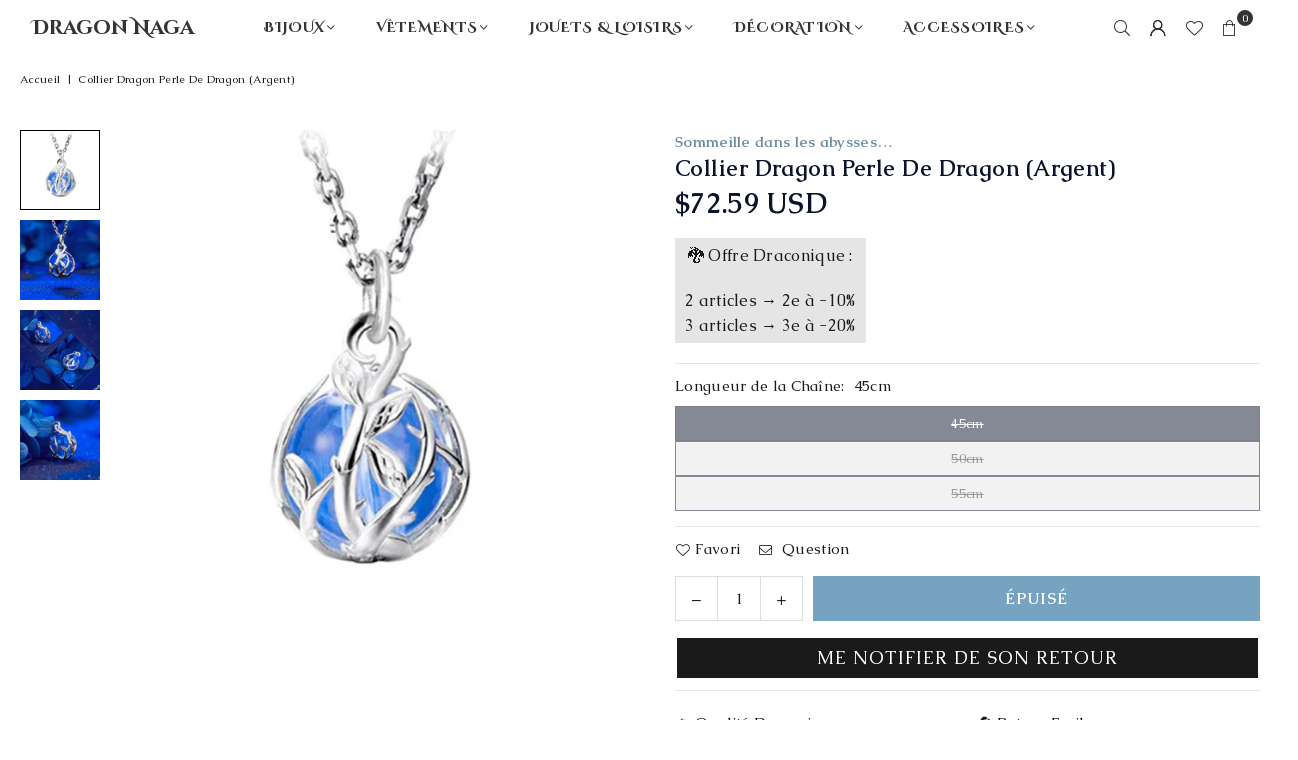

--- FILE ---
content_type: text/html; charset=utf-8
request_url: https://dragon-naga.com/products/collier-perle-de-dragon
body_size: 60213
content:
<!doctype html>
<html class="no-js" lang="fr" ><head><meta charset="utf-8"><meta http-equiv="X-UA-Compatible" content="IE=edge,chrome=1"><meta name="viewport" content="width=device-width, initial-scale=1.0"><meta name="theme-color" content="#000000"><meta name="format-detection" content="telephone=no"><link rel="canonical" href="https://dragon-naga.com/products/collier-perle-de-dragon"><link rel="preconnect" href="https://cdn.shopify.com" crossorigin><link rel="dns-prefetch" href="https://dragon-naga.com" crossorigin><link rel="dns-prefetch" href="https://hakan-kirman.myshopify.com" crossorigin><link rel="preconnect" href="https://fonts.shopifycdn.com" crossorigin><link rel="shortcut icon" href="//dragon-naga.com/cdn/shop/files/favicon_dragon_naga_446a37ed-56d8-44c9-a129-0542b5058380_32x32.png?v=1614315580" type="image/png"><link rel="apple-touch-icon-precomposed" type="image/png" sizes="152x152" href="//dragon-naga.com/cdn/shop/files/favicon_dragon_naga_152x.png?v=1614290179"><title>Collier Perle De Dragon | Dragon Naga</title><meta name="description" content="Ce petit Collier Perle De Dragon formera une aura de protection autour de ton esprit. Ce magnifique bijou est un trésor dans le royaume des dragons !"><!-- /snippets/social-meta-tags.liquid --> <meta name="keywords" content="Dragon Naga, dragon-naga.com" /><meta name="author" content="Dragon Naga"><meta property="og:site_name" content="Dragon Naga"><meta property="og:url" content="https://dragon-naga.com/products/collier-perle-de-dragon"><meta property="og:title" content="Collier Perle De Dragon | Dragon Naga"><meta property="og:type" content="product"><meta property="og:description" content="Ce petit Collier Perle De Dragon formera une aura de protection autour de ton esprit. Ce magnifique bijou est un trésor dans le royaume des dragons !"><meta property="og:image" content="http://dragon-naga.com/cdn/shop/products/collier-perle-de-dragon-dragon-naga.jpg?v=1614099381"><meta property="og:image:secure_url" content="https://dragon-naga.com/cdn/shop/products/collier-perle-de-dragon-dragon-naga.jpg?v=1614099381"><meta property="og:image:width" content="600"><meta property="og:image:height" content="600"><meta property="og:price:amount" content="61,90"><meta property="og:price:currency" content="EUR"><meta name="twitter:card" content="summary_large_image"><meta name="twitter:title" content="Collier Perle De Dragon | Dragon Naga"><meta name="twitter:description" content="Ce petit Collier Perle De Dragon formera une aura de protection autour de ton esprit. Ce magnifique bijou est un trésor dans le royaume des dragons !">
<link rel="preconnect" href="https://fonts.googleapis.com"><link rel="preconnect" href="https://fonts.gstatic.com" crossorigin><link href="https://fonts.googleapis.com/css2?family=Caudex:wght@300;400;500;600;700&family=Cinzel+Decorative:wght@300;400;500;600;700&display=swap" rel="stylesheet"><style type="text/css">:root{--ft1:'Caudex';--ft2:'Caudex';--ft3:'Cinzel Decorative';--site_gutter:15px;--grid_gutter:30px;--grid_gutter_sm:15px; --input_height:38px;--input_height_sm:32px;--error:#d20000}*,::after,::before{box-sizing:border-box}article,aside,details,figcaption,figure,footer,header,hgroup,main,menu,nav,section,summary{display:block}body,button,input,select,textarea{font-family:-apple-system,BlinkMacSystemFont,"Segoe UI","Roboto","Oxygen","Ubuntu","Cantarell","Helvetica Neue",sans-serif;-webkit-font-smoothing:antialiased;-webkit-text-size-adjust:100%}a{background-color:transparent}a,a:after,a:before{transition:all .3s ease-in-out}b,strong{font-weight:700;}em{font-style:italic}small{font-size:80%}sub,sup{font-size:75%;line-height:0;position:relative;vertical-align:baseline}sup{top:-.5em}sub{bottom:-.25em}img{max-width:100%;border:0}button,input,optgroup,select,textarea{color:inherit;font:inherit;margin:0;outline:0}button[disabled],input[disabled]{cursor:default}[type=button]::-moz-focus-inner,[type=reset]::-moz-focus-inner,[type=submit]::-moz-focus-inner,button::-moz-focus-inner{border-style:none;padding:0}[type=button]:-moz-focusring,[type=reset]:-moz-focusring,[type=submit]:-moz-focusring,button:-moz-focusring{outline:1px dotted ButtonText}input[type=email],input[type=number],input[type=password],input[type=search]{-webkit-appearance:none;-moz-appearance:none}table{width:100%;border-collapse:collapse;border-spacing:0}td,th{padding:0}textarea{overflow:auto;-webkit-appearance:none;-moz-appearance:none}[tabindex='-1']:focus{outline:0}a,img{outline:0!important;border:0}[role=button],a,button,input,label,select,textarea{touch-action:manipulation}.fl,.flex{display:flex}.fl1,.flex-item{flex:1}.clearfix::after{content:'';display:table;clear:both}.clear{clear:both}.icon__fallback-text,.v-hidden{position:absolute!important;overflow:hidden;clip:rect(0 0 0 0);height:1px;width:1px;margin:-1px;padding:0;border:0}.visibility-hidden{visibility:hidden}.js-focus-hidden:focus{outline:0}.no-js:not(html),.no-js .js{display:none}.no-js .no-js:not(html){display:block}.skip-link:focus{clip:auto;width:auto;height:auto;margin:0;color:#111;background-color:#fff;padding:10px;opacity:1;z-index:10000;transition:none}blockquote{background:#f8f8f8;font-weight:600;font-size:15px;font-style:normal;text-align:center;padding:0 30px;margin:0}.rte blockquote{padding:25px;margin-bottom:20px}blockquote p+cite{margin-top:7.5px}blockquote cite{display:block;font-size:13px;font-style:inherit}code,pre{font-family:Consolas,monospace;font-size:1em}pre{overflow:auto}.rte:last-child{margin-bottom:0}.rte .h1,.rte .h2,.rte .h3,.rte .h4,.rte .h5,.rte .h6,.rte h1,.rte h2,.rte h3,.rte h4,.rte h5,.rte h6{margin-top:15px;margin-bottom:7.5px}.rte .h1:first-child,.rte .h2:first-child,.rte .h3:first-child,.rte .h4:first-child,.rte .h5:first-child,.rte .h6:first-child,.rte h1:first-child,.rte h2:first-child,.rte h3:first-child,.rte h4:first-child,.rte h5:first-child,.rte h6:first-child{margin-top:0}.rte li{margin-bottom:4px;list-style:inherit}.rte li:last-child{margin-bottom:0}.rte-setting{margin-bottom:11.11111px}.rte-setting:last-child{margin-bottom:0}p:last-child{margin-bottom:0}li{list-style:none}.fine-print{font-size:1.07692em;font-style:italic;margin:20px 0}.txt--minor{font-size:80%}.txt--emphasis{font-style:italic}.icon{display:inline-block;width:20px;height:20px;vertical-align:middle;fill:currentColor}.no-svg .icon{display:none}svg.icon:not(.icon--full-color) circle,svg.icon:not(.icon--full-color) ellipse,svg.icon:not(.icon--full-color) g,svg.icon:not(.icon--full-color) line,svg.icon:not(.icon--full-color) path,svg.icon:not(.icon--full-color) polygon,svg.icon:not(.icon--full-color) polyline,svg.icon:not(.icon--full-color) rect,symbol.icon:not(.icon--full-color) circle,symbol.icon:not(.icon--full-color) ellipse,symbol.icon:not(.icon--full-color) g,symbol.icon:not(.icon--full-color) line,symbol.icon:not(.icon--full-color) path,symbol.icon:not(.icon--full-color) polygon,symbol.icon:not(.icon--full-color) polyline,symbol.icon:not(.icon--full-color) rect{fill:inherit;stroke:inherit}.no-svg .icon__fallback-text{position:static!important;overflow:inherit;clip:none;height:auto;width:auto;margin:0}ol,ul{margin:0;padding:0}ol{list-style:decimal}.list--inline{padding:0;margin:0}.list--inline li{display:inline-block;margin-bottom:0;vertical-align:middle}.rte img{height:auto}.rte table{table-layout:fixed}.rte ol,.rte ul{margin:20px 0 30px 30px}.rte ol.list--inline,.rte ul.list--inline{margin-left:0}.rte ul{list-style:disc outside}.rte ul ul{list-style:circle outside}.rte ul ul ul{list-style:square outside}.rte a:not(.btn){padding-bottom:1px}.tc .rte ol,.tc .rte ul,.tc.rte ol,.tc.rte ul{margin-left:0;list-style-position:inside}.rte__table-wrapper{max-width:100%;overflow:auto;-webkit-overflow-scrolling:touch}svg:not(:root){overflow:hidden}.video-wrapper{position:relative;overflow:hidden;max-width:100%;padding-bottom:56.25%;height:0;height:auto}.video-wrapper iframe{position:absolute;top:0;left:0;width:100%;height:100%}form{margin:0}legend{border:0;padding:0}button,input[type=submit],label[for]{cursor:pointer}input[type=text]{-webkit-appearance:none;-moz-appearance:none}[type=checkbox]+label,[type=radio]+label{display:inline-block;margin-bottom:0}textarea{min-height:100px}input[type=checkbox],input[type=radio]{margin:0 5px 0 0;vertical-align:middle}select::-ms-expand{display:none}.label--hidden{position:absolute;height:0;width:0;margin-bottom:0;overflow:hidden;clip:rect(1px,1px,1px,1px)}.form-vertical input,.form-vertical select,.form-vertical textarea{display:block;width:100%}.form-vertical [type=checkbox],.form-vertical [type=radio]{display:inline-block;width:auto;margin-right:5px}.form-vertical .btn,.form-vertical [type=submit]{display:inline-block;width:auto}.grid--table{display:table;table-layout:fixed;width:100%}.grid--table>.gitem{float:none;display:table-cell;vertical-align:middle}.is-transitioning{display:block!important;visibility:visible!important}.mr0{margin:0 !important;}.pd0{ padding:0 !important;}.db{display:block}.dbi{display:inline-block}.dn, .hidden,.btn.loading .txt {display:none}.of_hidden {overflow:hidden}.pa {position:absolute}.pr {position:relative}.l0 {left: 0;}.t0 {top: 0;}.fw-300{font-weight:300}.fw-400{font-weight:400}.fw-500{font-weight:500}.fw-600{font-weight:600}b,strong,.fw-700{font-weight:700}em, .em{font-style:italic}.tt-u{text-transform:uppercase}.tt-l{text-transform:lowercase}.tt-c{text-transform:capitalize}.tt-n{text-transform:none}.list-bullet,.list-arrow,.list-square,.order-list{padding:0 0 15px 15px;}.list-bullet li {list-style:disc; padding:4px 0; }.list-bullet ul, .list-circle ul, .list-arrow ul, .order-list li {padding-left:15px;}.list-square li {list-style:square; padding:4px 0; } .list-arrow li {list-style:disclosure-closed; padding:4px 0; }.order-list li {list-style:decimal; padding:4px 0; }.tdn {text-decoration:none!important}.tdu {text-decoration:underline}.imgFt{position:absolute;top:0;left:0;width:100%;height:100%;object-fit:cover; object-position:center; }.imgFl { display:block; width:100%; height:auto; }.imgWrapper { display:block; margin:auto; }.autoHt { height:auto; }.bgImg { background-size:cover; background-repeat:no-repeat; background-position:center; }.grid-sizer{width:25%; position:absolute}.w_auto {width:auto!important}.h_auto{height:auto}.w_100{width:100%!important}.h_100{height:100%!important}.pd10 {padding:10px;}.grid{display:flex;flex-wrap:wrap;list-style:none;margin:0 -7.5px }.gitem{flex:0 0 auto;padding-left:7.5px;padding-right:7.5px;width:100%}.col-1,.rwcols-1 .gitem, .wd100{width:100%}.col-2,.rwcols-2 .gitem,.wd50{width:50%}.col-3,.rwcols-3 .gitem,.wd33{width:33.33333%}.col-4,.rwcols-4 .gitem,.wd25{width:25%}.col-5,.rwcols-5 .gitem,.wd20{width:20%}.col-6,.rwcols-6 .gitem,.wd16{width:16.66667%}.col-7,.rwcols-7 .gitem,.wd14{width:14.28571%}.col-8,.rwcols-8 .gitem,.wd12{width:12.5%}.col-9,.rwcols-9 .gitem,.wd11{width:11.11111%}.col-10,.rwcols-10 .gitem,.wd10{width:10%}.wd30{width:30%}.wd37{width:37.5%}.wd40{width:40%}.wd60{width:60%}.wd62{width:62.5%}.wd66{width:66.66667%}.wd70{width:70%}.wd75{width:75%}.wd80{width:80%}.wd83{width:83.33333%}.wd87{width:87.5%}.wd90{width:90%}.wd100{width:100%}.show{display:block!important}.hide{display:none!important}.grid-products{margin:0 -0.0px}.grid-products .gitem{padding-left:0.0px;padding-right:0.0px}.f-row{flex-direction:row}.f-col{flex-direction:column}.f-wrap{flex-wrap:wrap}.f-nowrap{flex-wrap:nowrap}.f-jcs{justify-content:flex-start}.f-jce{justify-content:flex-end}.f-jcc{justify-content:center}.f-jcsb{justify-content:space-between}.f-jcsa{justify-content:space-around}.f-jcse{justify-content:space-evenly}.f-ais{align-items:flex-start}.f-aie{align-items:flex-end}.f-aic{align-items:center}.f-aib{align-items:baseline}.f-aist{align-items:stretch}.f-acs{align-content:flex-start}.f-ace{align-content:flex-end}.f-acc{align-content:center}.f-acsb{align-content:space-between}.f-acsa{align-content:space-around}.f-acst{align-content:stretch}.f-asa{align-self:auto}.f-ass{align-self:flex-start}.f-ase{align-self:flex-end}.f-asc{align-self:center}.f-asb{align-self:baseline}.f-asst{align-self:stretch}.order0{order:0}.order1{order:1}.order2{order:2}.order3{order:3}.tl{text-align:left!important}.tc{text-align:center!important}.tr{text-align:right!important}.m_auto{margin-left:auto;margin-right:auto}.ml_auto{margin-left:auto}.mr_auto{margin-right:auto}.m0{margin:0!important}.mt0{margin-top:0!important}.ml0{margin-left:0!important}.mr0{margin-right:0!important}.mb0{margin-bottom:0!important}.ml5{margin-left:5px}.mt5{margin-top:5px}.mr5{margin-right:5px}.mb5{margin-bottom:5px}.ml10{margin-left:10px}.mt10{margin-top:10px}.mr10{margin-right:10px}.mb10{margin-bottom:10px}.ml15{margin-left:15px}.mt15{margin-top:15px}.mr15{margin-right:15px}.mb15{margin-bottom:15px}.ml20{margin-left:20px}.mt20{margin-top:20px!important}.mr20{margin-right:20px}.mb20{margin-bottom:20px}.ml25{margin-left:25px}.mt25{margin-top:25px}.mr25{margin-right:25px}.mb25{margin-bottom:25px}.ml30{margin-left:30px}.mt30{margin-top:30px}.mr30{margin-right:30px}.mb30{margin-bottom:30px}.mb35{margin-bottom:35px}.mb40{margin-bottom:40px}.mb45{margin-bottom:45px}.mb50{margin-bottom:50px}@media (min-width:768px){.col-md-1{width:100%}.col-md-2,.rwcols-md-2 .gitem,.wd50-md{width:50%}.col-md-3,.rwcols-md-3 .gitem,.wd33-md{width:33.33333%}.col-md-4,.rwcols-md-4 .gitem,.wd25-md{width:25%}.col-md-5,.rwcols-md-5 .gitem,.wd20-md{width:20%}.col-md-6,.rwcols-md-6 .gitem,.wd16-md{width:16.66667%}.col-md-7,.rwcols-md-7 .gitem,.wd14-md{width:14.28571%}.col-md-8,.rwcols-md-8 .gitem,.wd12-md{width:12.5%}.col-md-9,.rwcols-md-9 .gitem,.wd11-md{width:11.11111%}.col-md-10,.rwcols-md-10 .gitem,.wd10-md{width:10%}.wd30-md{width:30%}.wd37-md{width:37.5%}.wd40-md{width:40%}.wd60-md{width:60%}.wd62-md{width:62.5%}.wd66-md{width:66.66667%}.wd70-md{width:70%}.wd75-md{width:75%}.wd80-md{width:80%}.wd83-md{width:83.33333%}.wd87-md{width:87.5%}.wd90-md{width:90%}.tl-md{text-align:left!important}.tc-md{text-align:center!important}.tr-md{text-align:right!important}.f-row-md{flex-direction:row}.f-col-md{flex-direction:column}.f-wrap-md{flex-wrap:wrap}.f-nowrap-md{flex-wrap:nowrap}.f-jcs-md{justify-content:flex-start}.f-jce-md{justify-content:flex-end}.f-jcc-md{justify-content:center}.f-jcsb-md{justify-content:space-between}.f-jcsa-md{justify-content:space-around}.f-jcse-md{justify-content:space-evenly}.f-ais-md{align-items:flex-start}.f-aie-md{align-items:flex-end}.f-aic-md{align-items:center}.f-aib-md{align-items:baseline}.f-aist-md{align-items:stretch}.f-acs-md{align-content:flex-start}.f-ace-md{align-content:flex-end}.f-acc-md{align-content:center}.f-acsb-md{align-content:space-between}.f-acsa-md{align-content:space-around}.f-acst-md{align-content:stretch}.f-asa-md{align-self:auto}.f-ass-md{align-self:flex-start}.f-ase-md{align-self:flex-end}.f-asc-md{align-self:center}.f-asb-md{align-self:baseline}.f-asst-md{align-self:stretch}.mb0-md{margin-bottom:0}.mb5-md{margin-bottom:5px}.mb10-md{margin-bottom:10px}.mb15-md{margin-bottom:15px}.mb20-md{margin-bottom:20px}.mb25-md{margin-bottom:25px}.mb30-md{margin-bottom:30px}.mb35-md{margin-bottom:35px}.mb40-md{margin-bottom:40px}.mb45-md{margin-bottom:45px}.mb50-md{margin-bottom:50px}}@media (min-width:1025px){.grid{margin:0 -15px }.gitem{padding-left:15px;padding-right:15px }.col-lg-1{width:100%}.col-lg-2,.rwcols-lg-2 .gitem,.wd50-lg{width:50%}.col-lg-3,.rwcols-lg-3 .gitem,.wd33-lg{width:33.33333%}.col-lg-4,.rwcols-lg-4 .gitem,.wd25-lg{width:25%}.col-lg-5,.rwcols-lg-5 .gitem,.wd20-lg{width:20%}.col-lg-6,.rwcols-lg-6 .gitem,.wd16-lg{width:16.66667%}.col-lg-7,.rwcols-lg-7 .gitem,.wd14-lg{width:14.28571%}.col-lg-8,.rwcols-lg-8 .gitem,.wd12-lg{width:12.5%}.col-lg-9,.rwcols-lg-9 .gitem,.wd11-lg{width:11.11111%}.col-lg-10,.rwcols-lg-10 .gitem,.wd10-lg{width:10%}.wd30-lg{width:30%}.wd37-lg{width:37.5%}.wd40-lg{width:40%}.wd60-lg{width:60%}.wd62-lg{width:62.5%}.wd66-lg{width:66.66667%}.wd70-lg{width:70%}.wd75-lg{width:75%}.wd80-lg{width:80%}.wd83-lg{width:83.33333%}.wd87-lg{width:87.5%}.wd90-lg{width:90%}.show-lg{display:block!important}.hide-lg{display:none!important}.f-row-lg{flex-direction:row}.f-col-lg{flex-direction:column}.f-wrap-lg{flex-wrap:wrap}.f-nowrap-lg{flex-wrap:nowrap}.tl-lg {text-align:left!important}.tc-lg {text-align:center!important}.tr-lg {text-align:right!important}.grid-products{margin:0 -7.5px}.grid-products .gitem{padding-left:7.5px;padding-right:7.5px}}@media (min-width:1280px){.col-xl-1{width:100%}.col-xl-2,.rwcols-xl-2 .gitem,.wd50-xl{width:50%}.col-xl-3,.rwcols-xl-3 .gitem,.wd33-xl{width:33.33333%}.col-xl-4,.rwcols-xl-4 .gitem,.wd25-xl{width:25%}.col-xl-5,.rwcols-xl-5 .gitem,.wd20-xl{width:20%}.col-xl-6,.rwcols-xl-6 .gitem,.wd16-xl{width:16.66667%}.col-xl-7,.rwcols-xl-7 .gitem,.wd14-xl{width:14.28571%}.col-xl-8,.rwcols-xl-8 .gitem,.wd12-xl{width:12.5%}.col-xl-9,.rwcols-xl-9 .gitem,.wd11-xl{width:11.11111%}.col-xl-10,.rwcols-xl-10 .gitem,.wd10-xl{width:10%}.wd30-xl{width:30%}.wd37-xl{width:37.5%}.wd40-xl{width:40%}.wd60-xl{width:60%}.wd62-xl{width:62.5%}.wd66-xl{width:66.66667%}.wd70-xl{width:70%}.wd75-xl{width:75%}.wd80-xl{width:80%}.wd83-xl{width:83.33333%}.wd87-xl{width:87.5%}.wd90-xl{width:90%}.show-xl{display:block!important}.hide-xl{display:none!important}.f-wrap-xl{flex-wrap:wrap}.f-col-xl{flex-direction:column}.tl-xl {text-align:left!important}.tc-xl {text-align:center!important}.tr-xl {text-align:right!important}}@media only screen and (min-width:768px) and (max-width:1024px){.show-md{display:block!important}.hide-md{display:none!important}}@media only screen and (max-width:767px){.show-sm{display:block!important}.hide-sm{display:none!important}}@font-face{font-family:Adorn-Icons;src:url("//dragon-naga.com/cdn/shop/t/123/assets/adorn-icons.woff2?v=51276908559411956971763562045") format('woff2'),url("//dragon-naga.com/cdn/shop/t/123/assets/adorn-icons.woff?v=74340402737950993131763562045") format('woff');font-weight:400;font-style:normal;font-display:swap}.at{font:normal normal normal 15px/1 Adorn-Icons;speak:none;text-transform:none;display:inline-block;vertical-align:middle;text-rendering:auto;-webkit-font-smoothing:antialiased;-moz-osx-font-smoothing:grayscale}.page-width { margin:0 auto; padding-left:15px; padding-right:15px; max-width:1320px; }.fullwidth { max-width:100%; padding-left:10px; padding-right:10px; }.template-product .fullwidth.npd .product-single__meta{ padding: 0 20px;}@media only screen and (min-width:766px) { .page-width { padding-left:20px; padding-right:20px; }.fullwidth { padding-left:15px; padding-right:15px; }.template-product .fullwidth.npd:not(.style6) .product-single__meta{ padding-right:30px}}@media only screen and (min-width:1280px){.fullwidth { padding-left:32px; padding-right:32px; }.template-product .fullwidth.npd:not(.style6) .product-single__meta{ padding-right:32px;}}.fullwidth.npd { padding-left:0; padding-right:0; }.fs10 { font-size:10px;}.fs12 { font-size:12px;}.fs14 { font-size:14px;}.fs16 { font-size:16px;}.fs18 { font-size:18px;}.fs20 { font-size:20px;}.fs22 { font-size:22px;}.fs24 { font-size:24px;}.fs26 { font-size:26px;}.fs28 { font-size:28px;}.fs30 { font-size:30px;}</style><link rel="stylesheet" href="//dragon-naga.com/cdn/shop/t/123/assets/theme.css?v=85656423367945309071764856467" type="text/css" media="all">    <script src="//dragon-naga.com/cdn/shop/t/123/assets/lazysizes.js?v=103082535952790022801763562045" async></script>  <script src="//dragon-naga.com/cdn/shop/t/123/assets/jquery.min.js?v=115860211936397945481763562045"defer="defer"></script><script>var theme = {strings:{showMore:"Voir plus",showLess:"Afficher moins"},mlcurrency:true,moneyFormat:"\u003cspan class=money\u003e{{amount_with_comma_separator}} EUR\u003c\/span\u003e",shopCurrency:"EUR",autoCurrencies:true,CurrencyFormat:'money_with_currency_format',ajax_cart:true,fixedHeader:true,animation:false,animationMobile:true,searchresult:"Voir tous les résultats",wlAvailable:"Disponible dans vos favoris",rtl:false,};document.documentElement.className = document.documentElement.className.replace('no-js', 'js');        var alpha = "Abcdefghijklmnopqrstuvwxyz".split(""), thm = alpha[0]+alpha[21]+alpha[14]+alpha[13]+alpha[4], shpeml = 'contact@dragon-naga.com', dmn = window.location.hostname;        window.lazySizesConfig = window.lazySizesConfig || {};window.lazySizesConfig.loadMode = 1;      window.lazySizesConfig.loadHidden = false;        window.shopUrl = 'https://dragon-naga.com';      window.routes = {        cart_add_url: '/cart/add',        cart_change_url: '/cart/change',        cart_update_url: '/cart/update',        cart_url: '/cart',        predictive_search_url: '/search/suggest'      };      window.cartStrings = {        error: `Erreur`,        quantityError: `Vous ne pouvez ajouter que [quantity] de cet article.`      };      window.variantStrings = {addToCart: `Ajouter au trésor`,preOrder: `Ajouter au trésor`,soldOut: `Épuisé`,unavailable: `Non disponible`,unavailable_with_option: `Translation missing: fr.products.product.value_unavailable`,};</script><script src="//dragon-naga.com/cdn/shop/t/123/assets/vendor.js?v=175121317203878727231763562045" defer="defer"></script>  
  <script>window.performance && window.performance.mark && window.performance.mark('shopify.content_for_header.start');</script><meta name="google-site-verification" content="RZ0d5KJFew0HUtHaT7V6ITXyT_IQaCiWqUKdyip4RJE">
<meta id="shopify-digital-wallet" name="shopify-digital-wallet" content="/7669874778/digital_wallets/dialog">
<meta name="shopify-checkout-api-token" content="12230ccdc7041008d6fdeae4e767e581">
<meta id="in-context-paypal-metadata" data-shop-id="7669874778" data-venmo-supported="false" data-environment="production" data-locale="fr_FR" data-paypal-v4="true" data-currency="EUR">
<link rel="alternate" hreflang="x-default" href="https://dragon-naga.com/products/collier-perle-de-dragon">
<link rel="alternate" hreflang="fr" href="https://dragon-naga.com/products/collier-perle-de-dragon">
<link rel="alternate" hreflang="en" href="https://dragon-naga.com/en/products/collier-perle-de-dragon">
<link rel="alternate" hreflang="en-CA" href="https://dragon-naga.com/en-us/products/collier-perle-de-dragon">
<link rel="alternate" hreflang="fr-CA" href="https://dragon-naga.com/fr-us/products/collier-perle-de-dragon">
<link rel="alternate" hreflang="en-US" href="https://dragon-naga.com/en-us/products/collier-perle-de-dragon">
<link rel="alternate" hreflang="fr-US" href="https://dragon-naga.com/fr-us/products/collier-perle-de-dragon">
<link rel="alternate" hreflang="en-DE" href="https://dragon-naga.com/en-en/products/collier-perle-de-dragon">
<link rel="alternate" hreflang="en-GB" href="https://dragon-naga.com/en-en/products/collier-perle-de-dragon">
<link rel="alternate" hreflang="en-NL" href="https://dragon-naga.com/en-en/products/collier-perle-de-dragon">
<link rel="alternate" type="application/json+oembed" href="https://dragon-naga.com/products/collier-perle-de-dragon.oembed">
<script async="async" src="/checkouts/internal/preloads.js?locale=fr-FR"></script>
<script id="shopify-features" type="application/json">{"accessToken":"12230ccdc7041008d6fdeae4e767e581","betas":["rich-media-storefront-analytics"],"domain":"dragon-naga.com","predictiveSearch":true,"shopId":7669874778,"locale":"fr"}</script>
<script>var Shopify = Shopify || {};
Shopify.shop = "hakan-kirman.myshopify.com";
Shopify.locale = "fr";
Shopify.currency = {"active":"EUR","rate":"1.0"};
Shopify.country = "FR";
Shopify.theme = {"name":"DN - V1.1 (Main)","id":189228974420,"schema_name":"Avone","schema_version":"5.4.2","theme_store_id":null,"role":"main"};
Shopify.theme.handle = "null";
Shopify.theme.style = {"id":null,"handle":null};
Shopify.cdnHost = "dragon-naga.com/cdn";
Shopify.routes = Shopify.routes || {};
Shopify.routes.root = "/";</script>
<script type="module">!function(o){(o.Shopify=o.Shopify||{}).modules=!0}(window);</script>
<script>!function(o){function n(){var o=[];function n(){o.push(Array.prototype.slice.apply(arguments))}return n.q=o,n}var t=o.Shopify=o.Shopify||{};t.loadFeatures=n(),t.autoloadFeatures=n()}(window);</script>
<script id="shop-js-analytics" type="application/json">{"pageType":"product"}</script>
<script defer="defer" async type="module" src="//dragon-naga.com/cdn/shopifycloud/shop-js/modules/v2/client.init-shop-cart-sync_BcDpqI9l.fr.esm.js"></script>
<script defer="defer" async type="module" src="//dragon-naga.com/cdn/shopifycloud/shop-js/modules/v2/chunk.common_a1Rf5Dlz.esm.js"></script>
<script defer="defer" async type="module" src="//dragon-naga.com/cdn/shopifycloud/shop-js/modules/v2/chunk.modal_Djra7sW9.esm.js"></script>
<script type="module">
  await import("//dragon-naga.com/cdn/shopifycloud/shop-js/modules/v2/client.init-shop-cart-sync_BcDpqI9l.fr.esm.js");
await import("//dragon-naga.com/cdn/shopifycloud/shop-js/modules/v2/chunk.common_a1Rf5Dlz.esm.js");
await import("//dragon-naga.com/cdn/shopifycloud/shop-js/modules/v2/chunk.modal_Djra7sW9.esm.js");

  window.Shopify.SignInWithShop?.initShopCartSync?.({"fedCMEnabled":true,"windoidEnabled":true});

</script>
<script>(function() {
  var isLoaded = false;
  function asyncLoad() {
    if (isLoaded) return;
    isLoaded = true;
    var urls = ["https:\/\/buy-me-cdn.makeprosimp.com\/v2\/app.min.js?v=v2\u0026shop=hakan-kirman.myshopify.com","https:\/\/reconvert-cdn.com\/assets\/js\/store_reconvert_node.js?v=2\u0026scid=Njk3ZDM1NWYyY2Q5NjI2MmFkN2RiMGQzZDgzNjFhNjUuODg2NTU1M2YwNWIwMTFjOGM2NmE4Y2Y2MjQ5Y2RmOGI=\u0026shop=hakan-kirman.myshopify.com","https:\/\/cdn.jsdelivr.net\/gh\/apphq\/slidecart-dist@master\/slidecarthq-forward.js?4\u0026shop=hakan-kirman.myshopify.com","https:\/\/cdn.ordersify.com\/sdk\/v2\/ordersify-shopify.min.js?shop=hakan-kirman.myshopify.com","\/\/cdn.shopify.com\/proxy\/3deff31801150ed6482adb189da1c7057bd21f32091781d6c545ebf5854d681d\/api.goaffpro.com\/loader.js?shop=hakan-kirman.myshopify.com\u0026sp-cache-control=cHVibGljLCBtYXgtYWdlPTkwMA"];
    for (var i = 0; i < urls.length; i++) {
      var s = document.createElement('script');
      s.type = 'text/javascript';
      s.async = true;
      s.src = urls[i];
      var x = document.getElementsByTagName('script')[0];
      x.parentNode.insertBefore(s, x);
    }
  };
  if(window.attachEvent) {
    window.attachEvent('onload', asyncLoad);
  } else {
    window.addEventListener('load', asyncLoad, false);
  }
})();</script>
<script id="__st">var __st={"a":7669874778,"offset":3600,"reqid":"cfe96603-d178-4158-b148-ee4e960c55b2-1769036292","pageurl":"dragon-naga.com\/products\/collier-perle-de-dragon","u":"07deb131e132","p":"product","rtyp":"product","rid":6304585646268};</script>
<script>window.ShopifyPaypalV4VisibilityTracking = true;</script>
<script id="captcha-bootstrap">!function(){'use strict';const t='contact',e='account',n='new_comment',o=[[t,t],['blogs',n],['comments',n],[t,'customer']],c=[[e,'customer_login'],[e,'guest_login'],[e,'recover_customer_password'],[e,'create_customer']],r=t=>t.map((([t,e])=>`form[action*='/${t}']:not([data-nocaptcha='true']) input[name='form_type'][value='${e}']`)).join(','),a=t=>()=>t?[...document.querySelectorAll(t)].map((t=>t.form)):[];function s(){const t=[...o],e=r(t);return a(e)}const i='password',u='form_key',d=['recaptcha-v3-token','g-recaptcha-response','h-captcha-response',i],f=()=>{try{return window.sessionStorage}catch{return}},m='__shopify_v',_=t=>t.elements[u];function p(t,e,n=!1){try{const o=window.sessionStorage,c=JSON.parse(o.getItem(e)),{data:r}=function(t){const{data:e,action:n}=t;return t[m]||n?{data:e,action:n}:{data:t,action:n}}(c);for(const[e,n]of Object.entries(r))t.elements[e]&&(t.elements[e].value=n);n&&o.removeItem(e)}catch(o){console.error('form repopulation failed',{error:o})}}const l='form_type',E='cptcha';function T(t){t.dataset[E]=!0}const w=window,h=w.document,L='Shopify',v='ce_forms',y='captcha';let A=!1;((t,e)=>{const n=(g='f06e6c50-85a8-45c8-87d0-21a2b65856fe',I='https://cdn.shopify.com/shopifycloud/storefront-forms-hcaptcha/ce_storefront_forms_captcha_hcaptcha.v1.5.2.iife.js',D={infoText:'Protégé par hCaptcha',privacyText:'Confidentialité',termsText:'Conditions'},(t,e,n)=>{const o=w[L][v],c=o.bindForm;if(c)return c(t,g,e,D).then(n);var r;o.q.push([[t,g,e,D],n]),r=I,A||(h.body.append(Object.assign(h.createElement('script'),{id:'captcha-provider',async:!0,src:r})),A=!0)});var g,I,D;w[L]=w[L]||{},w[L][v]=w[L][v]||{},w[L][v].q=[],w[L][y]=w[L][y]||{},w[L][y].protect=function(t,e){n(t,void 0,e),T(t)},Object.freeze(w[L][y]),function(t,e,n,w,h,L){const[v,y,A,g]=function(t,e,n){const i=e?o:[],u=t?c:[],d=[...i,...u],f=r(d),m=r(i),_=r(d.filter((([t,e])=>n.includes(e))));return[a(f),a(m),a(_),s()]}(w,h,L),I=t=>{const e=t.target;return e instanceof HTMLFormElement?e:e&&e.form},D=t=>v().includes(t);t.addEventListener('submit',(t=>{const e=I(t);if(!e)return;const n=D(e)&&!e.dataset.hcaptchaBound&&!e.dataset.recaptchaBound,o=_(e),c=g().includes(e)&&(!o||!o.value);(n||c)&&t.preventDefault(),c&&!n&&(function(t){try{if(!f())return;!function(t){const e=f();if(!e)return;const n=_(t);if(!n)return;const o=n.value;o&&e.removeItem(o)}(t);const e=Array.from(Array(32),(()=>Math.random().toString(36)[2])).join('');!function(t,e){_(t)||t.append(Object.assign(document.createElement('input'),{type:'hidden',name:u})),t.elements[u].value=e}(t,e),function(t,e){const n=f();if(!n)return;const o=[...t.querySelectorAll(`input[type='${i}']`)].map((({name:t})=>t)),c=[...d,...o],r={};for(const[a,s]of new FormData(t).entries())c.includes(a)||(r[a]=s);n.setItem(e,JSON.stringify({[m]:1,action:t.action,data:r}))}(t,e)}catch(e){console.error('failed to persist form',e)}}(e),e.submit())}));const S=(t,e)=>{t&&!t.dataset[E]&&(n(t,e.some((e=>e===t))),T(t))};for(const o of['focusin','change'])t.addEventListener(o,(t=>{const e=I(t);D(e)&&S(e,y())}));const B=e.get('form_key'),M=e.get(l),P=B&&M;t.addEventListener('DOMContentLoaded',(()=>{const t=y();if(P)for(const e of t)e.elements[l].value===M&&p(e,B);[...new Set([...A(),...v().filter((t=>'true'===t.dataset.shopifyCaptcha))])].forEach((e=>S(e,t)))}))}(h,new URLSearchParams(w.location.search),n,t,e,['guest_login'])})(!0,!0)}();</script>
<script integrity="sha256-4kQ18oKyAcykRKYeNunJcIwy7WH5gtpwJnB7kiuLZ1E=" data-source-attribution="shopify.loadfeatures" defer="defer" src="//dragon-naga.com/cdn/shopifycloud/storefront/assets/storefront/load_feature-a0a9edcb.js" crossorigin="anonymous"></script>
<script data-source-attribution="shopify.dynamic_checkout.dynamic.init">var Shopify=Shopify||{};Shopify.PaymentButton=Shopify.PaymentButton||{isStorefrontPortableWallets:!0,init:function(){window.Shopify.PaymentButton.init=function(){};var t=document.createElement("script");t.src="https://dragon-naga.com/cdn/shopifycloud/portable-wallets/latest/portable-wallets.fr.js",t.type="module",document.head.appendChild(t)}};
</script>
<script data-source-attribution="shopify.dynamic_checkout.buyer_consent">
  function portableWalletsHideBuyerConsent(e){var t=document.getElementById("shopify-buyer-consent"),n=document.getElementById("shopify-subscription-policy-button");t&&n&&(t.classList.add("hidden"),t.setAttribute("aria-hidden","true"),n.removeEventListener("click",e))}function portableWalletsShowBuyerConsent(e){var t=document.getElementById("shopify-buyer-consent"),n=document.getElementById("shopify-subscription-policy-button");t&&n&&(t.classList.remove("hidden"),t.removeAttribute("aria-hidden"),n.addEventListener("click",e))}window.Shopify?.PaymentButton&&(window.Shopify.PaymentButton.hideBuyerConsent=portableWalletsHideBuyerConsent,window.Shopify.PaymentButton.showBuyerConsent=portableWalletsShowBuyerConsent);
</script>
<script data-source-attribution="shopify.dynamic_checkout.cart.bootstrap">document.addEventListener("DOMContentLoaded",(function(){function t(){return document.querySelector("shopify-accelerated-checkout-cart, shopify-accelerated-checkout")}if(t())Shopify.PaymentButton.init();else{new MutationObserver((function(e,n){t()&&(Shopify.PaymentButton.init(),n.disconnect())})).observe(document.body,{childList:!0,subtree:!0})}}));
</script>
<script id='scb4127' type='text/javascript' async='' src='https://dragon-naga.com/cdn/shopifycloud/privacy-banner/storefront-banner.js'></script><link id="shopify-accelerated-checkout-styles" rel="stylesheet" media="screen" href="https://dragon-naga.com/cdn/shopifycloud/portable-wallets/latest/accelerated-checkout-backwards-compat.css" crossorigin="anonymous">
<style id="shopify-accelerated-checkout-cart">
        #shopify-buyer-consent {
  margin-top: 1em;
  display: inline-block;
  width: 100%;
}

#shopify-buyer-consent.hidden {
  display: none;
}

#shopify-subscription-policy-button {
  background: none;
  border: none;
  padding: 0;
  text-decoration: underline;
  font-size: inherit;
  cursor: pointer;
}

#shopify-subscription-policy-button::before {
  box-shadow: none;
}

      </style>

<script>window.performance && window.performance.mark && window.performance.mark('shopify.content_for_header.end');</script>
<script>
  // Check for URL parameters that need noindexing
  var currentUrl = window.location.href;
  if (currentUrl.indexOf('page=1') > -1 || 
      currentUrl.indexOf('variant=') > -1) {
    // Create a robots meta tag
    var robotsTag = document.createElement('meta');
    robotsTag.name = 'robots';
    robotsTag.content = 'noindex, follow';
    
    // Add it to the head
    document.head.appendChild(robotsTag);
  }
</script>

<!-- BEGIN app block: shopify://apps/blockify-fraud-filter/blocks/app_embed/2e3e0ba5-0e70-447a-9ec5-3bf76b5ef12e --> 
 
 
    <script>
        window.blockifyShopIdentifier = "hakan-kirman.myshopify.com";
        window.ipBlockerMetafields = "{\"showOverlayByPass\":false,\"disableSpyExtensions\":false,\"blockUnknownBots\":false,\"activeApp\":true,\"blockByMetafield\":true,\"visitorAnalytic\":true,\"showWatermark\":true,\"token\":\"eyJhbGciOiJIUzI1NiIsInR5cCI6IkpXVCJ9.eyJzaG9wIjoiaGFrYW4ta2lybWFuLm15c2hvcGlmeS5jb20iLCJpYXQiOjE3NjYzOTgwNzV9.NoP_7f-U7FhQpMcHmov3CnQ1FGW7wOeYJi-jkLELD80\"}";
        window.blockifyRules = "{\"whitelist\":[],\"blacklist\":[{\"id\":1734485,\"type\":\"1\",\"country\":\"CN\",\"criteria\":\"3\",\"priority\":\"1\"}]}";
        window.ipblockerBlockTemplate = "{\"customCss\":\"#blockify---container{--bg-blockify: #fff;position:relative}#blockify---container::after{content:'';position:absolute;inset:0;background-repeat:no-repeat !important;background-size:cover !important;background:var(--bg-blockify);z-index:0}#blockify---container #blockify---container__inner{display:flex;flex-direction:column;align-items:center;position:relative;z-index:1}#blockify---container #blockify---container__inner #blockify-block-content{display:flex;flex-direction:column;align-items:center;text-align:center}#blockify---container #blockify---container__inner #blockify-block-content #blockify-block-superTitle{display:none !important}#blockify---container #blockify---container__inner #blockify-block-content #blockify-block-title{font-size:313%;font-weight:bold;margin-top:1em}@media only screen and (min-width: 768px) and (max-width: 1199px){#blockify---container #blockify---container__inner #blockify-block-content #blockify-block-title{font-size:188%}}@media only screen and (max-width: 767px){#blockify---container #blockify---container__inner #blockify-block-content #blockify-block-title{font-size:107%}}#blockify---container #blockify---container__inner #blockify-block-content #blockify-block-description{font-size:125%;margin:1.5em;line-height:1.5}@media only screen and (min-width: 768px) and (max-width: 1199px){#blockify---container #blockify---container__inner #blockify-block-content #blockify-block-description{font-size:88%}}@media only screen and (max-width: 767px){#blockify---container #blockify---container__inner #blockify-block-content #blockify-block-description{font-size:107%}}#blockify---container #blockify---container__inner #blockify-block-content #blockify-block-description #blockify-block-text-blink{display:none !important}#blockify---container #blockify---container__inner #blockify-logo-block-image{position:relative;width:400px;height:auto;max-height:300px}@media only screen and (max-width: 767px){#blockify---container #blockify---container__inner #blockify-logo-block-image{width:200px}}#blockify---container #blockify---container__inner #blockify-logo-block-image::before{content:'';display:block;padding-bottom:56.2%}#blockify---container #blockify---container__inner #blockify-logo-block-image img{position:absolute;top:0;left:0;width:100%;height:100%;object-fit:contain}\\n\",\"logoImage\":{\"active\":true,\"value\":\"https:\/\/storage.synctrack.io\/megamind-fraud\/assets\/default-thumbnail.png\",\"altText\":\"Red octagonal stop sign with a black hand symbol in the center, indicating a warning or prohibition\"},\"superTitle\":{\"active\":false,\"text\":\"403\",\"color\":\"#899df1\"},\"title\":{\"active\":true,\"text\":\"Access Denied\",\"color\":\"#000\"},\"description\":{\"active\":true,\"text\":\"The site owner may have set restrictions that prevent you from accessing the site. Please contact the site owner for access.\",\"color\":\"#000\"},\"background\":{\"active\":true,\"value\":\"#fff\",\"type\":\"1\",\"colorFrom\":null,\"colorTo\":null}}";

        
            window.blockifyProductCollections = [159123079258,93641506906];
        
    </script>
<link href="https://cdn.shopify.com/extensions/019bde6c-6f74-71a0-9e52-4539429898f4/blockify-shopify-288/assets/blockify-embed.min.js" as="script" type="text/javascript" rel="preload"><link href="https://cdn.shopify.com/extensions/019bde6c-6f74-71a0-9e52-4539429898f4/blockify-shopify-288/assets/prevent-bypass-script.min.js" as="script" type="text/javascript" rel="preload">
<script type="text/javascript">
    window.blockifyBaseUrl = 'https://fraud.blockifyapp.com/s/api';
    window.blockifyPublicUrl = 'https://fraud.blockifyapp.com/s/api/public';
    window.bucketUrl = 'https://storage.synctrack.io/megamind-fraud';
    window.storefrontApiUrl  = 'https://fraud.blockifyapp.com/p/api';
</script>
<script type="text/javascript">
  window.blockifyChecking = true;
</script>
<script id="blockifyScriptByPass" type="text/javascript" src=https://cdn.shopify.com/extensions/019bde6c-6f74-71a0-9e52-4539429898f4/blockify-shopify-288/assets/prevent-bypass-script.min.js async></script>
<script id="blockifyScriptTag" type="text/javascript" src=https://cdn.shopify.com/extensions/019bde6c-6f74-71a0-9e52-4539429898f4/blockify-shopify-288/assets/blockify-embed.min.js async></script>


<!-- END app block --><!-- BEGIN app block: shopify://apps/judge-me-reviews/blocks/judgeme_core/61ccd3b1-a9f2-4160-9fe9-4fec8413e5d8 --><!-- Start of Judge.me Core -->






<link rel="dns-prefetch" href="https://cdnwidget.judge.me">
<link rel="dns-prefetch" href="https://cdn.judge.me">
<link rel="dns-prefetch" href="https://cdn1.judge.me">
<link rel="dns-prefetch" href="https://api.judge.me">

<script data-cfasync='false' class='jdgm-settings-script'>window.jdgmSettings={"pagination":5,"disable_web_reviews":false,"badge_no_review_text":"Aucun voyageur n’a encore laissé sa trace…","badge_n_reviews_text":"{{ n }} avis","badge_star_color":"#D4AF37","hide_badge_preview_if_no_reviews":true,"badge_hide_text":false,"enforce_center_preview_badge":false,"widget_title":"Avis des Aventuriers","widget_open_form_text":"Écrire un avis","widget_close_form_text":"Annuler l'avis","widget_refresh_page_text":"Actualiser la page","widget_summary_text":"Approuvé par {{ number_of_reviews }} aventuriers du royaume","widget_no_review_text":"Soyez le premier à faire parler cet artefact","widget_name_field_text":"Nom d'affichage","widget_verified_name_field_text":"Nom vérifié (public)","widget_name_placeholder_text":"Nom d'affichage","widget_required_field_error_text":"Ce champ est obligatoire.","widget_email_field_text":"Adresse email","widget_verified_email_field_text":"Email vérifié (privé, ne peut pas être modifié)","widget_email_placeholder_text":"Votre adresse email","widget_email_field_error_text":"Veuillez entrer une adresse email valide.","widget_rating_field_text":"Évaluation","widget_review_title_field_text":"Titre de l'avis","widget_review_title_placeholder_text":"Donnez un titre à votre avis","widget_review_body_field_text":"Contenu de l'avis","widget_review_body_placeholder_text":"Commencez à écrire ici...","widget_pictures_field_text":"Photo/Vidéo (facultatif)","widget_submit_review_text":"Soumettre l'avis","widget_submit_verified_review_text":"Soumettre un avis vérifié","widget_submit_success_msg_with_auto_publish":"Merci ! Veuillez actualiser la page dans quelques instants pour voir votre avis. Vous pouvez supprimer ou modifier votre avis en vous connectant à \u003ca href='https://judge.me/login' target='_blank' rel='nofollow noopener'\u003eJudge.me\u003c/a\u003e","widget_submit_success_msg_no_auto_publish":"Merci ! Votre avis sera publié dès qu'il sera approuvé par l'administrateur de la boutique. Vous pouvez supprimer ou modifier votre avis en vous connectant à \u003ca href='https://judge.me/login' target='_blank' rel='nofollow noopener'\u003eJudge.me\u003c/a\u003e","widget_show_default_reviews_out_of_total_text":"Affichage de {{ n_reviews_shown }} sur {{ n_reviews }} avis.","widget_show_all_link_text":"Tout afficher","widget_show_less_link_text":"Afficher moins","widget_author_said_text":"{{ reviewer_name }} a dit :","widget_days_text":"il y a {{ n }} jour/jours","widget_weeks_text":"il y a {{ n }} semaine/semaines","widget_months_text":"il y a {{ n }} mois","widget_years_text":"il y a {{ n }} an/ans","widget_yesterday_text":"Hier","widget_today_text":"Aujourd'hui","widget_replied_text":"\u003e\u003e {{ shop_name }} a répondu :","widget_read_more_text":"Lire plus","widget_reviewer_name_as_initial":"last_initial","widget_rating_filter_color":"#D4AF37","widget_rating_filter_see_all_text":"Voir tous les avis","widget_sorting_most_recent_text":"Plus récents","widget_sorting_highest_rating_text":"Meilleures notes","widget_sorting_lowest_rating_text":"Notes les plus basses","widget_sorting_with_pictures_text":"Uniquement les photos","widget_sorting_most_helpful_text":"Plus utiles","widget_open_question_form_text":"Poser une question","widget_reviews_subtab_text":"Avis","widget_questions_subtab_text":"Questions","widget_question_label_text":"Question","widget_answer_label_text":"Réponse","widget_question_placeholder_text":"Écrivez votre question ici","widget_submit_question_text":"Soumettre la question","widget_question_submit_success_text":"Merci, noble voyageur. Votre question sera transmise aux sages du sanctuaire. Une réponse vous sera bientôt révélée.","widget_star_color":"#D4AF37","verified_badge_text":"Aventurier Légitime 👑","verified_badge_bg_color":"#1A1A1A","verified_badge_text_color":"#FFFFFF","verified_badge_placement":"left-of-reviewer-name","widget_review_max_height":3,"widget_hide_border":false,"widget_social_share":false,"widget_thumb":true,"widget_review_location_show":false,"widget_location_format":"","all_reviews_include_out_of_store_products":true,"all_reviews_out_of_store_text":"(hors boutique)","all_reviews_pagination":100,"all_reviews_product_name_prefix_text":"à propos de","enable_review_pictures":true,"enable_question_anwser":true,"widget_theme":"","review_date_format":"dd/mm/yyyy","default_sort_method":"most-recent","widget_product_reviews_subtab_text":"Avis Produits","widget_shop_reviews_subtab_text":"Avis Boutique","widget_other_products_reviews_text":"Avis pour d'autres produits","widget_store_reviews_subtab_text":"Avis de la boutique","widget_no_store_reviews_text":"Cette boutique n'a pas encore reçu d'avis","widget_web_restriction_product_reviews_text":"Ce produit n'a pas encore reçu d'avis","widget_no_items_text":"Aucun élément trouvé","widget_show_more_text":"Afficher plus","widget_write_a_store_review_text":"📖 Raconter votre quête chez Dragon Naga","widget_other_languages_heading":"Avis dans d'autres langues","widget_translate_review_text":"Traduire l'avis en {{ language }}","widget_translating_review_text":"Traduction en cours...","widget_show_original_translation_text":"Afficher l'original ({{ language }})","widget_translate_review_failed_text":"Impossible de traduire cet avis.","widget_translate_review_retry_text":"Réessayer","widget_translate_review_try_again_later_text":"Réessayez plus tard","show_product_url_for_grouped_product":false,"widget_sorting_pictures_first_text":"Photos en premier","show_pictures_on_all_rev_page_mobile":false,"show_pictures_on_all_rev_page_desktop":false,"floating_tab_hide_mobile_install_preference":false,"floating_tab_button_name":"★ Avis","floating_tab_title":"Laissons nos clients parler pour nous","floating_tab_button_color":"","floating_tab_button_background_color":"","floating_tab_url":"","floating_tab_url_enabled":false,"floating_tab_tab_style":"text","all_reviews_text_badge_text":"Approuvé par {{ shop.metafields.judgeme.all_reviews_count }} aventuriers. {{ shop.metafields.judgeme.all_reviews_rating|round:1 }}/5 étoiles magiques.","all_reviews_text_badge_text_branded_style":"{{ shop.metafields.judgeme.all_reviews_rating | round: 1 }} sur 5 étoiles basé sur {{ shop.metafields.judgeme.all_reviews_count }} avis","is_all_reviews_text_badge_a_link":false,"show_stars_for_all_reviews_text_badge":true,"all_reviews_text_badge_url":"/pages/avis-dragon-naga","all_reviews_text_style":"text","all_reviews_text_color_style":"judgeme_brand_color","all_reviews_text_color":"#108474","all_reviews_text_show_jm_brand":false,"featured_carousel_show_header":false,"featured_carousel_title":"Voici ce que murmurent les anciens voyageurs...","testimonials_carousel_title":"Les clients nous disent","videos_carousel_title":"Histoire de clients réels","cards_carousel_title":"Les clients nous disent","featured_carousel_count_text":"sur {{ n }} avis","featured_carousel_add_link_to_all_reviews_page":false,"featured_carousel_url":"","featured_carousel_show_images":false,"featured_carousel_autoslide_interval":5,"featured_carousel_arrows_on_the_sides":true,"featured_carousel_height":150,"featured_carousel_width":100,"featured_carousel_image_size":0,"featured_carousel_image_height":300,"featured_carousel_arrow_color":"#eeeeee","verified_count_badge_style":"branded","verified_count_badge_orientation":"horizontal","verified_count_badge_color_style":"judgeme_brand_color","verified_count_badge_color":"#108474","is_verified_count_badge_a_link":false,"verified_count_badge_url":"","verified_count_badge_show_jm_brand":true,"widget_rating_preset_default":5,"widget_first_sub_tab":"product-reviews","widget_show_histogram":true,"widget_histogram_use_custom_color":true,"widget_pagination_use_custom_color":true,"widget_star_use_custom_color":false,"widget_verified_badge_use_custom_color":false,"widget_write_review_use_custom_color":false,"picture_reminder_submit_button":"Upload Pictures","enable_review_videos":false,"mute_video_by_default":true,"widget_sorting_videos_first_text":"Vidéos en premier","widget_review_pending_text":"En attente","featured_carousel_items_for_large_screen":3,"social_share_options_order":"Facebook,Twitter","remove_microdata_snippet":false,"disable_json_ld":false,"enable_json_ld_products":false,"preview_badge_show_question_text":false,"preview_badge_no_question_text":"Aucune question","preview_badge_n_question_text":"{{ number_of_questions }} question/questions","qa_badge_show_icon":false,"qa_badge_position":"same-row","remove_judgeme_branding":true,"widget_add_search_bar":false,"widget_search_bar_placeholder":"Recherche","widget_sorting_verified_only_text":"Vérifiés uniquement","featured_carousel_theme":"card","featured_carousel_show_rating":true,"featured_carousel_show_title":true,"featured_carousel_show_body":true,"featured_carousel_show_date":false,"featured_carousel_show_reviewer":true,"featured_carousel_show_product":true,"featured_carousel_header_background_color":"#108474","featured_carousel_header_text_color":"#ffffff","featured_carousel_name_product_separator":"reviewed","featured_carousel_full_star_background":"#D4AF37","featured_carousel_empty_star_background":"#dadada","featured_carousel_vertical_theme_background":"#f9fafb","featured_carousel_verified_badge_enable":true,"featured_carousel_verified_badge_color":"#108474","featured_carousel_border_style":"round","featured_carousel_review_line_length_limit":3,"featured_carousel_more_reviews_button_text":"Lire plus d'avis","featured_carousel_view_product_button_text":"Voir le produit","all_reviews_page_load_reviews_on":"scroll","all_reviews_page_load_more_text":"📜 Lire davantage de chroniques légendaires","disable_fb_tab_reviews":false,"enable_ajax_cdn_cache":false,"widget_advanced_speed_features":5,"widget_public_name_text":"affiché publiquement comme","default_reviewer_name":"John Smith","default_reviewer_name_has_non_latin":true,"widget_reviewer_anonymous":"Anonyme","medals_widget_title":"Médailles d'avis Judge.me","medals_widget_background_color":"#f9fafb","medals_widget_position":"footer_all_pages","medals_widget_border_color":"#f9fafb","medals_widget_verified_text_position":"left","medals_widget_use_monochromatic_version":false,"medals_widget_elements_color":"#108474","show_reviewer_avatar":true,"widget_invalid_yt_video_url_error_text":"Pas une URL de vidéo YouTube","widget_max_length_field_error_text":"Veuillez ne pas dépasser {0} caractères.","widget_show_country_flag":false,"widget_show_collected_via_shop_app":true,"widget_verified_by_shop_badge_style":"light","widget_verified_by_shop_text":"Vérifié par la boutique","widget_show_photo_gallery":true,"widget_load_with_code_splitting":true,"widget_ugc_install_preference":false,"widget_ugc_title":"Fait par nous, partagé par vous","widget_ugc_subtitle":"Taguez-nous pour voir votre photo mise en avant sur notre page","widget_ugc_arrows_color":"#ffffff","widget_ugc_primary_button_text":"Acheter maintenant","widget_ugc_primary_button_background_color":"#108474","widget_ugc_primary_button_text_color":"#ffffff","widget_ugc_primary_button_border_width":"0","widget_ugc_primary_button_border_style":"none","widget_ugc_primary_button_border_color":"#108474","widget_ugc_primary_button_border_radius":"25","widget_ugc_secondary_button_text":"Charger plus","widget_ugc_secondary_button_background_color":"#ffffff","widget_ugc_secondary_button_text_color":"#108474","widget_ugc_secondary_button_border_width":"2","widget_ugc_secondary_button_border_style":"solid","widget_ugc_secondary_button_border_color":"#108474","widget_ugc_secondary_button_border_radius":"25","widget_ugc_reviews_button_text":"Voir les avis","widget_ugc_reviews_button_background_color":"#ffffff","widget_ugc_reviews_button_text_color":"#108474","widget_ugc_reviews_button_border_width":"2","widget_ugc_reviews_button_border_style":"solid","widget_ugc_reviews_button_border_color":"#108474","widget_ugc_reviews_button_border_radius":"25","widget_ugc_reviews_button_link_to":"judgeme-reviews-page","widget_ugc_show_post_date":true,"widget_ugc_max_width":"800","widget_rating_metafield_value_type":true,"widget_primary_color":"#1A1A1A","widget_enable_secondary_color":false,"widget_secondary_color":"#edf5f5","widget_summary_average_rating_text":"{{ average_rating }} sur 5","widget_media_grid_title":"Photos \u0026 vidéos clients","widget_media_grid_see_more_text":"Voir plus","widget_round_style":false,"widget_show_product_medals":false,"widget_verified_by_judgeme_text":"Vérifié par Judge.me","widget_show_store_medals":false,"widget_verified_by_judgeme_text_in_store_medals":"Vérifié par Judge.me","widget_media_field_exceed_quantity_message":"Désolé, nous ne pouvons accepter que {{ max_media }} pour un avis.","widget_media_field_exceed_limit_message":"{{ file_name }} est trop volumineux, veuillez sélectionner un {{ media_type }} de moins de {{ size_limit }}MB.","widget_review_submitted_text":"Avis soumis !","widget_question_submitted_text":"Question envoyée aux sages du royaume.","widget_close_form_text_question":"Annuler","widget_write_your_answer_here_text":"Écrivez votre réponse ici","widget_enabled_branded_link":true,"widget_show_collected_by_judgeme":false,"widget_reviewer_name_color":"","widget_write_review_text_color":"#FFFFFF","widget_write_review_bg_color":"#1A1A1A","widget_collected_by_judgeme_text":"collecté par Judge.me","widget_pagination_type":"standard","widget_load_more_text":"Charger plus","widget_load_more_color":"#1A1A1A","widget_full_review_text":"Avis complet","widget_read_more_reviews_text":"Lire plus d'avis","widget_read_questions_text":"Lire les questions","widget_questions_and_answers_text":"Questions \u0026 Réponses","widget_verified_by_text":"Vérifié par","widget_verified_text":"Vérifié","widget_number_of_reviews_text":"{{ number_of_reviews }} avis","widget_back_button_text":"Retour","widget_next_button_text":"Suivant","widget_custom_forms_filter_button":"Filtres","custom_forms_style":"horizontal","widget_show_review_information":false,"how_reviews_are_collected":"Comment les avis sont-ils collectés ?","widget_show_review_keywords":false,"widget_gdpr_statement":"Comment nous utilisons vos données : Nous vous contacterons uniquement à propos de l'avis que vous avez laissé, et seulement si nécessaire. En soumettant votre avis, vous acceptez les \u003ca href='https://judge.me/terms' target='_blank' rel='nofollow noopener'\u003econditions\u003c/a\u003e, la \u003ca href='https://judge.me/privacy' target='_blank' rel='nofollow noopener'\u003epolitique de confidentialité\u003c/a\u003e et les \u003ca href='https://judge.me/content-policy' target='_blank' rel='nofollow noopener'\u003epolitiques de contenu\u003c/a\u003e de Judge.me.","widget_multilingual_sorting_enabled":false,"widget_translate_review_content_enabled":false,"widget_translate_review_content_method":"manual","popup_widget_review_selection":"automatically_with_pictures","popup_widget_round_border_style":true,"popup_widget_show_title":true,"popup_widget_show_body":true,"popup_widget_show_reviewer":false,"popup_widget_show_product":true,"popup_widget_show_pictures":true,"popup_widget_use_review_picture":true,"popup_widget_show_on_home_page":true,"popup_widget_show_on_product_page":true,"popup_widget_show_on_collection_page":true,"popup_widget_show_on_cart_page":true,"popup_widget_position":"bottom_left","popup_widget_first_review_delay":5,"popup_widget_duration":5,"popup_widget_interval":5,"popup_widget_review_count":5,"popup_widget_hide_on_mobile":true,"review_snippet_widget_round_border_style":false,"review_snippet_widget_card_color":"#FFFFFF","review_snippet_widget_slider_arrows_background_color":"#FFFFFF","review_snippet_widget_slider_arrows_color":"#000000","review_snippet_widget_star_color":"#D4AF37","show_product_variant":true,"all_reviews_product_variant_label_text":"Variante : ","widget_show_verified_branding":false,"widget_ai_summary_title":"Les clients disent","widget_ai_summary_disclaimer":"Résumé des avis généré par IA basé sur les avis clients récents","widget_show_ai_summary":false,"widget_show_ai_summary_bg":false,"widget_show_review_title_input":true,"redirect_reviewers_invited_via_email":"external_form","request_store_review_after_product_review":false,"request_review_other_products_in_order":true,"review_form_color_scheme":"custom","review_form_corner_style":"soft","review_form_star_color":"#D4AF37","review_form_text_color":"#1A1A1A","review_form_background_color":"#ffffff","review_form_field_background_color":"#fafafa","review_form_button_color":{},"review_form_button_text_color":"#ffffff","review_form_modal_overlay_color":"#000000","review_content_screen_title_text":"Ce produit a-t-il éveillé le souffle en vous ? Évaluez-le !","review_content_introduction_text":"Votre témoignage façonnera la destinée des autres aventuriers.","store_review_form_title_text":"Comment évalueriez-vous cette boutique ?","store_review_form_introduction_text":"Nous serions ravis que vous partagiez un peu votre expérience.","show_review_guidance_text":false,"one_star_review_guidance_text":"Brisé ⚠️","five_star_review_guidance_text":"Légendaire 🐉","customer_information_screen_title_text":"Qui êtes-vous, noble aventurier ?","customer_information_introduction_text":"Parlez-nous de vous, pour que les autres aventuriers s’en inspirent.","custom_questions_screen_title_text":"Votre expérience en détail","custom_questions_introduction_text":"Voici quelques questions pour nous aider à mieux comprendre votre expérience.","review_submitted_screen_title_text":"Votre message a été gravé dans les chroniques du royaume.","review_submitted_screen_thank_you_text":"Votre témoignage est en cours de conjuration. Patience, il verra bientôt le jour.","review_submitted_screen_email_verification_text":"Veuillez confirmer votre email en cliquant sur le lien que nous venons de vous envoyer. Cela nous aide à maintenir des avis authentiques.","review_submitted_request_store_review_text":"Aimeriez-vous partager votre expérience d'achat avec nous ?","review_submitted_review_other_products_text":"Aimeriez-vous évaluer ces produits ?","store_review_screen_title_text":"Voulez-vous partager votre expérience de shopping avec nous ?","store_review_introduction_text":"Nous apprécions votre retour d'expérience et nous l'utilisons pour nous améliorer. Veuillez partager vos pensées ou suggestions.","reviewer_media_screen_title_picture_text":"Ajouter une image de votre butin","reviewer_media_introduction_picture_text":"Ajoutez une image pour graver votre aventure dans la pierre.","reviewer_media_screen_title_video_text":"Partager une vidéo","reviewer_media_introduction_video_text":"Téléchargez une vidéo pour étayer votre avis.","reviewer_media_screen_title_picture_or_video_text":"Ajouter une preuve de votre quête 🐉","reviewer_media_introduction_picture_or_video_text":"Partagez une image ou une vidéo de votre aventure pour enrichir votre avis.","reviewer_media_youtube_url_text":"Collez votre URL Youtube ici","advanced_settings_next_step_button_text":"Suivant","advanced_settings_close_review_button_text":"Fermer","modal_write_review_flow":true,"write_review_flow_required_text":"Obligatoire","write_review_flow_privacy_message_text":"Nous respectons votre vie privée.","write_review_flow_anonymous_text":"Avis anonyme","write_review_flow_visibility_text":"Ne sera pas visible pour les autres clients.","write_review_flow_multiple_selection_help_text":"Sélectionnez autant que vous le souhaitez","write_review_flow_single_selection_help_text":"Sélectionnez une option","write_review_flow_required_field_error_text":"Ce champ est obligatoire","write_review_flow_invalid_email_error_text":"Veuillez saisir une adresse email valide","write_review_flow_max_length_error_text":"Max. {{ max_length }} caractères.","write_review_flow_media_upload_text":"\u003cb\u003eCliquez pour télécharger\u003c/b\u003e ou glissez-déposez","write_review_flow_gdpr_statement":"Nous vous contacterons uniquement au sujet de votre avis si nécessaire. En soumettant votre avis, vous acceptez nos \u003ca href='https://judge.me/terms' target='_blank' rel='nofollow noopener'\u003econditions d'utilisation\u003c/a\u003e et notre \u003ca href='https://judge.me/privacy' target='_blank' rel='nofollow noopener'\u003epolitique de confidentialité\u003c/a\u003e.","rating_only_reviews_enabled":true,"show_negative_reviews_help_screen":false,"new_review_flow_help_screen_rating_threshold":3,"negative_review_resolution_screen_title_text":"Dites-nous plus","negative_review_resolution_text":"Votre expérience est importante pour nous. S'il y a eu des problèmes avec votre achat, nous sommes là pour vous aider. N'hésitez pas à nous contacter, nous aimerions avoir l'opportunité de corriger les choses.","negative_review_resolution_button_text":"Contactez-nous","negative_review_resolution_proceed_with_review_text":"Laisser un avis","negative_review_resolution_subject":"Problème avec l'achat de {{ shop_name }}.{{ order_name }}","preview_badge_collection_page_install_status":false,"widget_review_custom_css":".jdgm-verified-checkmark{ display:none; }","preview_badge_custom_css":"","preview_badge_stars_count":"5-stars","featured_carousel_custom_css":"","floating_tab_custom_css":"","all_reviews_widget_custom_css":".jdgm-verified-checkmark { display: none; }","medals_widget_custom_css":"","verified_badge_custom_css":"","all_reviews_text_custom_css":"","transparency_badges_collected_via_store_invite":false,"transparency_badges_from_another_provider":false,"transparency_badges_collected_from_store_visitor":false,"transparency_badges_collected_by_verified_review_provider":false,"transparency_badges_earned_reward":false,"transparency_badges_collected_via_store_invite_text":"Avis collecté via l'invitation du magasin","transparency_badges_from_another_provider_text":"Avis collecté d'un autre fournisseur","transparency_badges_collected_from_store_visitor_text":"Avis collecté d'un visiteur du magasin","transparency_badges_written_in_google_text":"Avis écrit sur Google","transparency_badges_written_in_etsy_text":"Avis écrit sur Etsy","transparency_badges_written_in_shop_app_text":"Avis écrit sur Shop App","transparency_badges_earned_reward_text":"Avis a gagné une récompense pour une commande future","product_review_widget_per_page":10,"widget_store_review_label_text":"Avis de la boutique","checkout_comment_extension_title_on_product_page":"Customer Comments","checkout_comment_extension_num_latest_comment_show":5,"checkout_comment_extension_format":"name_and_timestamp","checkout_comment_customer_name":"last_initial","checkout_comment_comment_notification":true,"preview_badge_collection_page_install_preference":false,"preview_badge_home_page_install_preference":false,"preview_badge_product_page_install_preference":false,"review_widget_install_preference":"","review_carousel_install_preference":false,"floating_reviews_tab_install_preference":"none","verified_reviews_count_badge_install_preference":false,"all_reviews_text_install_preference":false,"review_widget_best_location":false,"judgeme_medals_install_preference":false,"review_widget_revamp_enabled":false,"review_widget_qna_enabled":false,"review_widget_header_theme":"minimal","review_widget_widget_title_enabled":true,"review_widget_header_text_size":"medium","review_widget_header_text_weight":"regular","review_widget_average_rating_style":"compact","review_widget_bar_chart_enabled":true,"review_widget_bar_chart_type":"numbers","review_widget_bar_chart_style":"standard","review_widget_expanded_media_gallery_enabled":false,"review_widget_reviews_section_theme":"standard","review_widget_image_style":"thumbnails","review_widget_review_image_ratio":"square","review_widget_stars_size":"medium","review_widget_verified_badge":"standard_text","review_widget_review_title_text_size":"medium","review_widget_review_text_size":"medium","review_widget_review_text_length":"medium","review_widget_number_of_columns_desktop":3,"review_widget_carousel_transition_speed":5,"review_widget_custom_questions_answers_display":"always","review_widget_button_text_color":"#FFFFFF","review_widget_text_color":"#000000","review_widget_lighter_text_color":"#7B7B7B","review_widget_corner_styling":"soft","review_widget_review_word_singular":"avis","review_widget_review_word_plural":"avis","review_widget_voting_label":"Utile?","review_widget_shop_reply_label":"Réponse de {{ shop_name }} :","review_widget_filters_title":"Filtres","qna_widget_question_word_singular":"Question","qna_widget_question_word_plural":"Questions","qna_widget_answer_reply_label":"Réponse de {{ answerer_name }} :","qna_content_screen_title_text":"Poser une question sur ce produit","qna_widget_question_required_field_error_text":"Veuillez entrer votre question.","qna_widget_flow_gdpr_statement":"Nous vous contacterons uniquement au sujet de votre question si nécessaire. En soumettant votre question, vous acceptez nos \u003ca href='https://judge.me/terms' target='_blank' rel='nofollow noopener'\u003econditions d'utilisation\u003c/a\u003e et notre \u003ca href='https://judge.me/privacy' target='_blank' rel='nofollow noopener'\u003epolitique de confidentialité\u003c/a\u003e.","qna_widget_question_submitted_text":"Merci pour votre question !","qna_widget_close_form_text_question":"Fermer","qna_widget_question_submit_success_text":"Nous vous enverrons un email lorsque nous répondrons à votre question.","all_reviews_widget_v2025_enabled":false,"all_reviews_widget_v2025_header_theme":"default","all_reviews_widget_v2025_widget_title_enabled":true,"all_reviews_widget_v2025_header_text_size":"medium","all_reviews_widget_v2025_header_text_weight":"regular","all_reviews_widget_v2025_average_rating_style":"compact","all_reviews_widget_v2025_bar_chart_enabled":true,"all_reviews_widget_v2025_bar_chart_type":"numbers","all_reviews_widget_v2025_bar_chart_style":"standard","all_reviews_widget_v2025_expanded_media_gallery_enabled":false,"all_reviews_widget_v2025_show_store_medals":true,"all_reviews_widget_v2025_show_photo_gallery":true,"all_reviews_widget_v2025_show_review_keywords":false,"all_reviews_widget_v2025_show_ai_summary":false,"all_reviews_widget_v2025_show_ai_summary_bg":false,"all_reviews_widget_v2025_add_search_bar":false,"all_reviews_widget_v2025_default_sort_method":"most-recent","all_reviews_widget_v2025_reviews_per_page":10,"all_reviews_widget_v2025_reviews_section_theme":"default","all_reviews_widget_v2025_image_style":"thumbnails","all_reviews_widget_v2025_review_image_ratio":"square","all_reviews_widget_v2025_stars_size":"medium","all_reviews_widget_v2025_verified_badge":"bold_badge","all_reviews_widget_v2025_review_title_text_size":"medium","all_reviews_widget_v2025_review_text_size":"medium","all_reviews_widget_v2025_review_text_length":"medium","all_reviews_widget_v2025_number_of_columns_desktop":3,"all_reviews_widget_v2025_carousel_transition_speed":5,"all_reviews_widget_v2025_custom_questions_answers_display":"always","all_reviews_widget_v2025_show_product_variant":false,"all_reviews_widget_v2025_show_reviewer_avatar":true,"all_reviews_widget_v2025_reviewer_name_as_initial":"","all_reviews_widget_v2025_review_location_show":false,"all_reviews_widget_v2025_location_format":"","all_reviews_widget_v2025_show_country_flag":false,"all_reviews_widget_v2025_verified_by_shop_badge_style":"light","all_reviews_widget_v2025_social_share":false,"all_reviews_widget_v2025_social_share_options_order":"Facebook,Twitter,LinkedIn,Pinterest","all_reviews_widget_v2025_pagination_type":"standard","all_reviews_widget_v2025_button_text_color":"#FFFFFF","all_reviews_widget_v2025_text_color":"#000000","all_reviews_widget_v2025_lighter_text_color":"#7B7B7B","all_reviews_widget_v2025_corner_styling":"soft","all_reviews_widget_v2025_title":"Avis clients","all_reviews_widget_v2025_ai_summary_title":"Les clients disent à propos de cette boutique","all_reviews_widget_v2025_no_review_text":"Soyez le premier à écrire un avis","platform":"shopify","branding_url":"https://app.judge.me/reviews","branding_text":"Propulsé par Judge.me","locale":"en","reply_name":"Dragon Naga","widget_version":"3.0","footer":true,"autopublish":false,"review_dates":true,"enable_custom_form":false,"shop_locale":"fr","enable_multi_locales_translations":false,"show_review_title_input":true,"review_verification_email_status":"always","can_be_branded":true,"reply_name_text":"Dragon Naga"};</script> <style class='jdgm-settings-style'>﻿.jdgm-xx{left:0}:root{--jdgm-primary-color: #1A1A1A;--jdgm-secondary-color: rgba(26,26,26,0.1);--jdgm-star-color: #D4AF37;--jdgm-write-review-text-color: #FFFFFF;--jdgm-write-review-bg-color: #1A1A1A;--jdgm-paginate-color: #1A1A1A;--jdgm-border-radius: 0;--jdgm-reviewer-name-color: #1A1A1A}.jdgm-histogram__bar-content{background-color:#D4AF37}.jdgm-rev[data-verified-buyer=true] .jdgm-rev__icon.jdgm-rev__icon:after,.jdgm-rev__buyer-badge.jdgm-rev__buyer-badge{color:#FFFFFF;background-color:#1A1A1A}.jdgm-review-widget--small .jdgm-gallery.jdgm-gallery .jdgm-gallery__thumbnail-link:nth-child(8) .jdgm-gallery__thumbnail-wrapper.jdgm-gallery__thumbnail-wrapper:before{content:"Voir plus"}@media only screen and (min-width: 768px){.jdgm-gallery.jdgm-gallery .jdgm-gallery__thumbnail-link:nth-child(8) .jdgm-gallery__thumbnail-wrapper.jdgm-gallery__thumbnail-wrapper:before{content:"Voir plus"}}.jdgm-rev__thumb-btn{color:#1A1A1A}.jdgm-rev__thumb-btn:hover{opacity:0.8}.jdgm-rev__thumb-btn:not([disabled]):hover,.jdgm-rev__thumb-btn:hover,.jdgm-rev__thumb-btn:active,.jdgm-rev__thumb-btn:visited{color:#1A1A1A}.jdgm-preview-badge .jdgm-star.jdgm-star{color:#D4AF37}.jdgm-prev-badge[data-average-rating='0.00']{display:none !important}.jdgm-author-fullname{display:none !important}.jdgm-author-all-initials{display:none !important}.jdgm-rev-widg__title{visibility:hidden}.jdgm-rev-widg__summary-text{visibility:hidden}.jdgm-prev-badge__text{visibility:hidden}.jdgm-rev__prod-link-prefix:before{content:'à propos de'}.jdgm-rev__variant-label:before{content:'Variante : '}.jdgm-rev__out-of-store-text:before{content:'(hors boutique)'}@media only screen and (min-width: 768px){.jdgm-rev__pics .jdgm-rev_all-rev-page-picture-separator,.jdgm-rev__pics .jdgm-rev__product-picture{display:none}}@media only screen and (max-width: 768px){.jdgm-rev__pics .jdgm-rev_all-rev-page-picture-separator,.jdgm-rev__pics .jdgm-rev__product-picture{display:none}}.jdgm-preview-badge[data-template="product"]{display:none !important}.jdgm-preview-badge[data-template="collection"]{display:none !important}.jdgm-preview-badge[data-template="index"]{display:none !important}.jdgm-review-widget[data-from-snippet="true"]{display:none !important}.jdgm-verified-count-badget[data-from-snippet="true"]{display:none !important}.jdgm-carousel-wrapper[data-from-snippet="true"]{display:none !important}.jdgm-all-reviews-text[data-from-snippet="true"]{display:none !important}.jdgm-medals-section[data-from-snippet="true"]{display:none !important}.jdgm-ugc-media-wrapper[data-from-snippet="true"]{display:none !important}.jdgm-rev__transparency-badge[data-badge-type="review_collected_via_store_invitation"]{display:none !important}.jdgm-rev__transparency-badge[data-badge-type="review_collected_from_another_provider"]{display:none !important}.jdgm-rev__transparency-badge[data-badge-type="review_collected_from_store_visitor"]{display:none !important}.jdgm-rev__transparency-badge[data-badge-type="review_written_in_etsy"]{display:none !important}.jdgm-rev__transparency-badge[data-badge-type="review_written_in_google_business"]{display:none !important}.jdgm-rev__transparency-badge[data-badge-type="review_written_in_shop_app"]{display:none !important}.jdgm-rev__transparency-badge[data-badge-type="review_earned_for_future_purchase"]{display:none !important}.jdgm-review-snippet-widget .jdgm-rev-snippet-widget__cards-container .jdgm-rev-snippet-card{border-radius:0px;background:#fff}.jdgm-review-snippet-widget .jdgm-rev-snippet-widget__cards-container .jdgm-rev-snippet-card__rev-rating .jdgm-star{color:#D4AF37}.jdgm-review-snippet-widget .jdgm-rev-snippet-widget__prev-btn,.jdgm-review-snippet-widget .jdgm-rev-snippet-widget__next-btn{border-radius:0px;background:#fff}.jdgm-review-snippet-widget .jdgm-rev-snippet-widget__prev-btn>svg,.jdgm-review-snippet-widget .jdgm-rev-snippet-widget__next-btn>svg{fill:#000}.jdgm-full-rev-modal.rev-snippet-widget .jm-mfp-container .jm-mfp-content,.jdgm-full-rev-modal.rev-snippet-widget .jm-mfp-container .jdgm-full-rev__icon,.jdgm-full-rev-modal.rev-snippet-widget .jm-mfp-container .jdgm-full-rev__pic-img,.jdgm-full-rev-modal.rev-snippet-widget .jm-mfp-container .jdgm-full-rev__reply{border-radius:0px}.jdgm-full-rev-modal.rev-snippet-widget .jm-mfp-container .jdgm-full-rev[data-verified-buyer="true"] .jdgm-full-rev__icon::after{border-radius:0px}.jdgm-full-rev-modal.rev-snippet-widget .jm-mfp-container .jdgm-full-rev .jdgm-rev__buyer-badge{border-radius:calc( 0px / 2 )}.jdgm-full-rev-modal.rev-snippet-widget .jm-mfp-container .jdgm-full-rev .jdgm-full-rev__replier::before{content:'Dragon Naga'}.jdgm-full-rev-modal.rev-snippet-widget .jm-mfp-container .jdgm-full-rev .jdgm-full-rev__product-button{border-radius:calc( 0px * 6 )}
</style> <style class='jdgm-settings-style'>.jdgm-review-widget .jdgm-verified-checkmark{display:none}
</style>

  
  
  
  <style class='jdgm-miracle-styles'>
  @-webkit-keyframes jdgm-spin{0%{-webkit-transform:rotate(0deg);-ms-transform:rotate(0deg);transform:rotate(0deg)}100%{-webkit-transform:rotate(359deg);-ms-transform:rotate(359deg);transform:rotate(359deg)}}@keyframes jdgm-spin{0%{-webkit-transform:rotate(0deg);-ms-transform:rotate(0deg);transform:rotate(0deg)}100%{-webkit-transform:rotate(359deg);-ms-transform:rotate(359deg);transform:rotate(359deg)}}@font-face{font-family:'JudgemeStar';src:url("[data-uri]") format("woff");font-weight:normal;font-style:normal}.jdgm-star{font-family:'JudgemeStar';display:inline !important;text-decoration:none !important;padding:0 4px 0 0 !important;margin:0 !important;font-weight:bold;opacity:1;-webkit-font-smoothing:antialiased;-moz-osx-font-smoothing:grayscale}.jdgm-star:hover{opacity:1}.jdgm-star:last-of-type{padding:0 !important}.jdgm-star.jdgm--on:before{content:"\e000"}.jdgm-star.jdgm--off:before{content:"\e001"}.jdgm-star.jdgm--half:before{content:"\e002"}.jdgm-widget *{margin:0;line-height:1.4;-webkit-box-sizing:border-box;-moz-box-sizing:border-box;box-sizing:border-box;-webkit-overflow-scrolling:touch}.jdgm-hidden{display:none !important;visibility:hidden !important}.jdgm-temp-hidden{display:none}.jdgm-spinner{width:40px;height:40px;margin:auto;border-radius:50%;border-top:2px solid #eee;border-right:2px solid #eee;border-bottom:2px solid #eee;border-left:2px solid #ccc;-webkit-animation:jdgm-spin 0.8s infinite linear;animation:jdgm-spin 0.8s infinite linear}.jdgm-spinner:empty{display:block}.jdgm-prev-badge{display:block !important}

</style>
<style class='jdgm-miracle-styles'>
  @font-face{font-family:'JudgemeStar';src:url("[data-uri]") format("woff");font-weight:normal;font-style:normal}

</style>


  
  
   


<script data-cfasync='false' class='jdgm-script'>
!function(e){window.jdgm=window.jdgm||{},jdgm.CDN_HOST="https://cdnwidget.judge.me/",jdgm.CDN_HOST_ALT="https://cdn2.judge.me/cdn/widget_frontend/",jdgm.API_HOST="https://api.judge.me/",jdgm.CDN_BASE_URL="https://cdn.shopify.com/extensions/019be17e-f3a5-7af8-ad6f-79a9f502fb85/judgeme-extensions-305/assets/",
jdgm.docReady=function(d){(e.attachEvent?"complete"===e.readyState:"loading"!==e.readyState)?
setTimeout(d,0):e.addEventListener("DOMContentLoaded",d)},jdgm.loadCSS=function(d,t,o,a){
!o&&jdgm.loadCSS.requestedUrls.indexOf(d)>=0||(jdgm.loadCSS.requestedUrls.push(d),
(a=e.createElement("link")).rel="stylesheet",a.class="jdgm-stylesheet",a.media="nope!",
a.href=d,a.onload=function(){this.media="all",t&&setTimeout(t)},e.body.appendChild(a))},
jdgm.loadCSS.requestedUrls=[],jdgm.loadJS=function(e,d){var t=new XMLHttpRequest;
t.onreadystatechange=function(){4===t.readyState&&(Function(t.response)(),d&&d(t.response))},
t.open("GET",e),t.onerror=function(){if(e.indexOf(jdgm.CDN_HOST)===0&&jdgm.CDN_HOST_ALT!==jdgm.CDN_HOST){var f=e.replace(jdgm.CDN_HOST,jdgm.CDN_HOST_ALT);jdgm.loadJS(f,d)}},t.send()},jdgm.docReady((function(){(window.jdgmLoadCSS||e.querySelectorAll(
".jdgm-widget, .jdgm-all-reviews-page").length>0)&&(jdgmSettings.widget_load_with_code_splitting?
parseFloat(jdgmSettings.widget_version)>=3?jdgm.loadCSS(jdgm.CDN_HOST+"widget_v3/base.css"):
jdgm.loadCSS(jdgm.CDN_HOST+"widget/base.css"):jdgm.loadCSS(jdgm.CDN_HOST+"shopify_v2.css"),
jdgm.loadJS(jdgm.CDN_HOST+"loa"+"der.js"))}))}(document);
</script>
<noscript><link rel="stylesheet" type="text/css" media="all" href="https://cdnwidget.judge.me/shopify_v2.css"></noscript>

<!-- BEGIN app snippet: theme_fix_tags --><script>
  (function() {
    var jdgmThemeFixes = {"183573840212":{"html":"","css":".jdgm-all-reviews-text\u003ea {\n    justify-content: center !important;\n}\n\n  .jdgm-all-reviews-text__text::before {\n  content: \"\\A\" !important;\n  white-space: pre !important;\n}\n  .jdgm-all-reviews-text\u003ea {\n    flex-direction: column !important;\n}\n\n@media only screen and (max-width: 768px) {\n  span.jdgm-all-reviews-text__text {\n    font-size: 13px !important;\n}\n}\n","js":"document.addEventListener(\"DOMContentLoaded\", () =\u003e {\n  const badge = document.querySelector('.jdgm-prev-badge');\n  const reviewsTab = document.querySelector('a.tablink.tc[href=\"#ptabReview\"]');\n\n  if (badge \u0026\u0026 reviewsTab) {\n    badge.addEventListener('click', (e) =\u003e {\n      e.preventDefault(); \/\/ prevent any default action\n\n      \/\/ Scroll smoothly to the target tab\n      const targetId = reviewsTab.getAttribute('href'); \/\/ \"#ptabReview\"\n      const target = document.querySelector(targetId);\n\n      if (target) {\n        target.scrollIntoView({ behavior: 'smooth' });\n      }\n\n      \/\/ Optional: trigger the tab if it's part of a tab system\n      reviewsTab.click();\n    });\n  }\n});\ndocument.addEventListener(\"click\", (event)=\u003e {\n  const button = event.target.closest(\".jdgm-write-rev-link\");\n  const jdgmWriteRevLinks = document.querySelectorAll('.jdgm-write-rev-link');\n  const reviewForm = document.querySelector('.jdgm-form-wrapper'); \n  if(button) {\n    event.preventDefault();\n    if (reviewForm.style.display === 'none') {\n        reviewForm.style.display = 'block'; \n      } else {\n        reviewForm.style.display = 'none'; \n      }\n  }\n})\n"},"189228974420":{"html":"","css":".jdgm-all-reviews-text a {\ndisplay:flex !important;\n  flex-direction: column !important;\n  align-items: center !important\n}\n.jdgm-all-reviews-text__text {\ntext-align: center !important\n}","js":""}};
    if (!jdgmThemeFixes) return;
    var thisThemeFix = jdgmThemeFixes[Shopify.theme.id];
    if (!thisThemeFix) return;

    if (thisThemeFix.html) {
      document.addEventListener("DOMContentLoaded", function() {
        var htmlDiv = document.createElement('div');
        htmlDiv.classList.add('jdgm-theme-fix-html');
        htmlDiv.innerHTML = thisThemeFix.html;
        document.body.append(htmlDiv);
      });
    };

    if (thisThemeFix.css) {
      var styleTag = document.createElement('style');
      styleTag.classList.add('jdgm-theme-fix-style');
      styleTag.innerHTML = thisThemeFix.css;
      document.head.append(styleTag);
    };

    if (thisThemeFix.js) {
      var scriptTag = document.createElement('script');
      scriptTag.classList.add('jdgm-theme-fix-script');
      scriptTag.innerHTML = thisThemeFix.js;
      document.head.append(scriptTag);
    };
  })();
</script>
<!-- END app snippet -->
<!-- End of Judge.me Core -->



<!-- END app block --><!-- BEGIN app block: shopify://apps/klaviyo-email-marketing-sms/blocks/klaviyo-onsite-embed/2632fe16-c075-4321-a88b-50b567f42507 -->












  <script async src="https://static.klaviyo.com/onsite/js/VY9atf/klaviyo.js?company_id=VY9atf"></script>
  <script>!function(){if(!window.klaviyo){window._klOnsite=window._klOnsite||[];try{window.klaviyo=new Proxy({},{get:function(n,i){return"push"===i?function(){var n;(n=window._klOnsite).push.apply(n,arguments)}:function(){for(var n=arguments.length,o=new Array(n),w=0;w<n;w++)o[w]=arguments[w];var t="function"==typeof o[o.length-1]?o.pop():void 0,e=new Promise((function(n){window._klOnsite.push([i].concat(o,[function(i){t&&t(i),n(i)}]))}));return e}}})}catch(n){window.klaviyo=window.klaviyo||[],window.klaviyo.push=function(){var n;(n=window._klOnsite).push.apply(n,arguments)}}}}();</script>

  
    <script id="viewed_product">
      if (item == null) {
        var _learnq = _learnq || [];

        var MetafieldReviews = null
        var MetafieldYotpoRating = null
        var MetafieldYotpoCount = null
        var MetafieldLooxRating = null
        var MetafieldLooxCount = null
        var okendoProduct = null
        var okendoProductReviewCount = null
        var okendoProductReviewAverageValue = null
        try {
          // The following fields are used for Customer Hub recently viewed in order to add reviews.
          // This information is not part of __kla_viewed. Instead, it is part of __kla_viewed_reviewed_items
          MetafieldReviews = {};
          MetafieldYotpoRating = null
          MetafieldYotpoCount = null
          MetafieldLooxRating = null
          MetafieldLooxCount = null

          okendoProduct = null
          // If the okendo metafield is not legacy, it will error, which then requires the new json formatted data
          if (okendoProduct && 'error' in okendoProduct) {
            okendoProduct = null
          }
          okendoProductReviewCount = okendoProduct ? okendoProduct.reviewCount : null
          okendoProductReviewAverageValue = okendoProduct ? okendoProduct.reviewAverageValue : null
        } catch (error) {
          console.error('Error in Klaviyo onsite reviews tracking:', error);
        }

        var item = {
          Name: "Collier Dragon Perle De Dragon (Argent)",
          ProductID: 6304585646268,
          Categories: ["Bijoux Dragon","Collier Dragon"],
          ImageURL: "https://dragon-naga.com/cdn/shop/products/collier-perle-de-dragon-dragon-naga_grande.jpg?v=1614099381",
          URL: "https://dragon-naga.com/products/collier-perle-de-dragon",
          Brand: "Dragon Naga",
          Price: "61,90€",
          Value: "61,90",
          CompareAtPrice: "70,90€"
        };
        _learnq.push(['track', 'Viewed Product', item]);
        _learnq.push(['trackViewedItem', {
          Title: item.Name,
          ItemId: item.ProductID,
          Categories: item.Categories,
          ImageUrl: item.ImageURL,
          Url: item.URL,
          Metadata: {
            Brand: item.Brand,
            Price: item.Price,
            Value: item.Value,
            CompareAtPrice: item.CompareAtPrice
          },
          metafields:{
            reviews: MetafieldReviews,
            yotpo:{
              rating: MetafieldYotpoRating,
              count: MetafieldYotpoCount,
            },
            loox:{
              rating: MetafieldLooxRating,
              count: MetafieldLooxCount,
            },
            okendo: {
              rating: okendoProductReviewAverageValue,
              count: okendoProductReviewCount,
            }
          }
        }]);
      }
    </script>
  




  <script>
    window.klaviyoReviewsProductDesignMode = false
  </script>







<!-- END app block --><script src="https://cdn.shopify.com/extensions/019bd5fe-98ab-7713-adc3-6fcb13d508d5/wheelio-first-interactive-exit-intent-pop-up-68/assets/index.min.js" type="text/javascript" defer="defer"></script>
<script src="https://cdn.shopify.com/extensions/019be17e-f3a5-7af8-ad6f-79a9f502fb85/judgeme-extensions-305/assets/loader.js" type="text/javascript" defer="defer"></script>
<script src="https://cdn.shopify.com/extensions/019be17e-f3a5-7af8-ad6f-79a9f502fb85/judgeme-extensions-305/assets/carousels.js" type="text/javascript" defer="defer"></script>
<link href="https://cdn.shopify.com/extensions/019be17e-f3a5-7af8-ad6f-79a9f502fb85/judgeme-extensions-305/assets/carousels.css" rel="stylesheet" type="text/css" media="all">
<link href="https://monorail-edge.shopifysvc.com" rel="dns-prefetch">
<script>(function(){if ("sendBeacon" in navigator && "performance" in window) {try {var session_token_from_headers = performance.getEntriesByType('navigation')[0].serverTiming.find(x => x.name == '_s').description;} catch {var session_token_from_headers = undefined;}var session_cookie_matches = document.cookie.match(/_shopify_s=([^;]*)/);var session_token_from_cookie = session_cookie_matches && session_cookie_matches.length === 2 ? session_cookie_matches[1] : "";var session_token = session_token_from_headers || session_token_from_cookie || "";function handle_abandonment_event(e) {var entries = performance.getEntries().filter(function(entry) {return /monorail-edge.shopifysvc.com/.test(entry.name);});if (!window.abandonment_tracked && entries.length === 0) {window.abandonment_tracked = true;var currentMs = Date.now();var navigation_start = performance.timing.navigationStart;var payload = {shop_id: 7669874778,url: window.location.href,navigation_start,duration: currentMs - navigation_start,session_token,page_type: "product"};window.navigator.sendBeacon("https://monorail-edge.shopifysvc.com/v1/produce", JSON.stringify({schema_id: "online_store_buyer_site_abandonment/1.1",payload: payload,metadata: {event_created_at_ms: currentMs,event_sent_at_ms: currentMs}}));}}window.addEventListener('pagehide', handle_abandonment_event);}}());</script>
<script id="web-pixels-manager-setup">(function e(e,d,r,n,o){if(void 0===o&&(o={}),!Boolean(null===(a=null===(i=window.Shopify)||void 0===i?void 0:i.analytics)||void 0===a?void 0:a.replayQueue)){var i,a;window.Shopify=window.Shopify||{};var t=window.Shopify;t.analytics=t.analytics||{};var s=t.analytics;s.replayQueue=[],s.publish=function(e,d,r){return s.replayQueue.push([e,d,r]),!0};try{self.performance.mark("wpm:start")}catch(e){}var l=function(){var e={modern:/Edge?\/(1{2}[4-9]|1[2-9]\d|[2-9]\d{2}|\d{4,})\.\d+(\.\d+|)|Firefox\/(1{2}[4-9]|1[2-9]\d|[2-9]\d{2}|\d{4,})\.\d+(\.\d+|)|Chrom(ium|e)\/(9{2}|\d{3,})\.\d+(\.\d+|)|(Maci|X1{2}).+ Version\/(15\.\d+|(1[6-9]|[2-9]\d|\d{3,})\.\d+)([,.]\d+|)( \(\w+\)|)( Mobile\/\w+|) Safari\/|Chrome.+OPR\/(9{2}|\d{3,})\.\d+\.\d+|(CPU[ +]OS|iPhone[ +]OS|CPU[ +]iPhone|CPU IPhone OS|CPU iPad OS)[ +]+(15[._]\d+|(1[6-9]|[2-9]\d|\d{3,})[._]\d+)([._]\d+|)|Android:?[ /-](13[3-9]|1[4-9]\d|[2-9]\d{2}|\d{4,})(\.\d+|)(\.\d+|)|Android.+Firefox\/(13[5-9]|1[4-9]\d|[2-9]\d{2}|\d{4,})\.\d+(\.\d+|)|Android.+Chrom(ium|e)\/(13[3-9]|1[4-9]\d|[2-9]\d{2}|\d{4,})\.\d+(\.\d+|)|SamsungBrowser\/([2-9]\d|\d{3,})\.\d+/,legacy:/Edge?\/(1[6-9]|[2-9]\d|\d{3,})\.\d+(\.\d+|)|Firefox\/(5[4-9]|[6-9]\d|\d{3,})\.\d+(\.\d+|)|Chrom(ium|e)\/(5[1-9]|[6-9]\d|\d{3,})\.\d+(\.\d+|)([\d.]+$|.*Safari\/(?![\d.]+ Edge\/[\d.]+$))|(Maci|X1{2}).+ Version\/(10\.\d+|(1[1-9]|[2-9]\d|\d{3,})\.\d+)([,.]\d+|)( \(\w+\)|)( Mobile\/\w+|) Safari\/|Chrome.+OPR\/(3[89]|[4-9]\d|\d{3,})\.\d+\.\d+|(CPU[ +]OS|iPhone[ +]OS|CPU[ +]iPhone|CPU IPhone OS|CPU iPad OS)[ +]+(10[._]\d+|(1[1-9]|[2-9]\d|\d{3,})[._]\d+)([._]\d+|)|Android:?[ /-](13[3-9]|1[4-9]\d|[2-9]\d{2}|\d{4,})(\.\d+|)(\.\d+|)|Mobile Safari.+OPR\/([89]\d|\d{3,})\.\d+\.\d+|Android.+Firefox\/(13[5-9]|1[4-9]\d|[2-9]\d{2}|\d{4,})\.\d+(\.\d+|)|Android.+Chrom(ium|e)\/(13[3-9]|1[4-9]\d|[2-9]\d{2}|\d{4,})\.\d+(\.\d+|)|Android.+(UC? ?Browser|UCWEB|U3)[ /]?(15\.([5-9]|\d{2,})|(1[6-9]|[2-9]\d|\d{3,})\.\d+)\.\d+|SamsungBrowser\/(5\.\d+|([6-9]|\d{2,})\.\d+)|Android.+MQ{2}Browser\/(14(\.(9|\d{2,})|)|(1[5-9]|[2-9]\d|\d{3,})(\.\d+|))(\.\d+|)|K[Aa][Ii]OS\/(3\.\d+|([4-9]|\d{2,})\.\d+)(\.\d+|)/},d=e.modern,r=e.legacy,n=navigator.userAgent;return n.match(d)?"modern":n.match(r)?"legacy":"unknown"}(),u="modern"===l?"modern":"legacy",c=(null!=n?n:{modern:"",legacy:""})[u],f=function(e){return[e.baseUrl,"/wpm","/b",e.hashVersion,"modern"===e.buildTarget?"m":"l",".js"].join("")}({baseUrl:d,hashVersion:r,buildTarget:u}),m=function(e){var d=e.version,r=e.bundleTarget,n=e.surface,o=e.pageUrl,i=e.monorailEndpoint;return{emit:function(e){var a=e.status,t=e.errorMsg,s=(new Date).getTime(),l=JSON.stringify({metadata:{event_sent_at_ms:s},events:[{schema_id:"web_pixels_manager_load/3.1",payload:{version:d,bundle_target:r,page_url:o,status:a,surface:n,error_msg:t},metadata:{event_created_at_ms:s}}]});if(!i)return console&&console.warn&&console.warn("[Web Pixels Manager] No Monorail endpoint provided, skipping logging."),!1;try{return self.navigator.sendBeacon.bind(self.navigator)(i,l)}catch(e){}var u=new XMLHttpRequest;try{return u.open("POST",i,!0),u.setRequestHeader("Content-Type","text/plain"),u.send(l),!0}catch(e){return console&&console.warn&&console.warn("[Web Pixels Manager] Got an unhandled error while logging to Monorail."),!1}}}}({version:r,bundleTarget:l,surface:e.surface,pageUrl:self.location.href,monorailEndpoint:e.monorailEndpoint});try{o.browserTarget=l,function(e){var d=e.src,r=e.async,n=void 0===r||r,o=e.onload,i=e.onerror,a=e.sri,t=e.scriptDataAttributes,s=void 0===t?{}:t,l=document.createElement("script"),u=document.querySelector("head"),c=document.querySelector("body");if(l.async=n,l.src=d,a&&(l.integrity=a,l.crossOrigin="anonymous"),s)for(var f in s)if(Object.prototype.hasOwnProperty.call(s,f))try{l.dataset[f]=s[f]}catch(e){}if(o&&l.addEventListener("load",o),i&&l.addEventListener("error",i),u)u.appendChild(l);else{if(!c)throw new Error("Did not find a head or body element to append the script");c.appendChild(l)}}({src:f,async:!0,onload:function(){if(!function(){var e,d;return Boolean(null===(d=null===(e=window.Shopify)||void 0===e?void 0:e.analytics)||void 0===d?void 0:d.initialized)}()){var d=window.webPixelsManager.init(e)||void 0;if(d){var r=window.Shopify.analytics;r.replayQueue.forEach((function(e){var r=e[0],n=e[1],o=e[2];d.publishCustomEvent(r,n,o)})),r.replayQueue=[],r.publish=d.publishCustomEvent,r.visitor=d.visitor,r.initialized=!0}}},onerror:function(){return m.emit({status:"failed",errorMsg:"".concat(f," has failed to load")})},sri:function(e){var d=/^sha384-[A-Za-z0-9+/=]+$/;return"string"==typeof e&&d.test(e)}(c)?c:"",scriptDataAttributes:o}),m.emit({status:"loading"})}catch(e){m.emit({status:"failed",errorMsg:(null==e?void 0:e.message)||"Unknown error"})}}})({shopId: 7669874778,storefrontBaseUrl: "https://dragon-naga.com",extensionsBaseUrl: "https://extensions.shopifycdn.com/cdn/shopifycloud/web-pixels-manager",monorailEndpoint: "https://monorail-edge.shopifysvc.com/unstable/produce_batch",surface: "storefront-renderer",enabledBetaFlags: ["2dca8a86"],webPixelsConfigList: [{"id":"3499458900","configuration":"{\"accountID\":\"VY9atf\",\"webPixelConfig\":\"eyJlbmFibGVBZGRlZFRvQ2FydEV2ZW50cyI6IHRydWV9\"}","eventPayloadVersion":"v1","runtimeContext":"STRICT","scriptVersion":"524f6c1ee37bacdca7657a665bdca589","type":"APP","apiClientId":123074,"privacyPurposes":["ANALYTICS","MARKETING"],"dataSharingAdjustments":{"protectedCustomerApprovalScopes":["read_customer_address","read_customer_email","read_customer_name","read_customer_personal_data","read_customer_phone"]}},{"id":"2630123860","configuration":"{\"webPixelName\":\"Judge.me\"}","eventPayloadVersion":"v1","runtimeContext":"STRICT","scriptVersion":"34ad157958823915625854214640f0bf","type":"APP","apiClientId":683015,"privacyPurposes":["ANALYTICS"],"dataSharingAdjustments":{"protectedCustomerApprovalScopes":["read_customer_email","read_customer_name","read_customer_personal_data","read_customer_phone"]}},{"id":"2613969236","configuration":"{\"shop\":\"hakan-kirman.myshopify.com\",\"cookie_duration\":\"31536000\",\"first_touch_or_last\":\"last_touch\",\"goaffpro_identifiers\":\"gfp_ref,ref,aff,wpam_id,click_id\",\"ignore_ad_clicks\":\"false\"}","eventPayloadVersion":"v1","runtimeContext":"STRICT","scriptVersion":"a74598cb423e21a6befc33d5db5fba42","type":"APP","apiClientId":2744533,"privacyPurposes":["ANALYTICS","MARKETING"],"dataSharingAdjustments":{"protectedCustomerApprovalScopes":["read_customer_address","read_customer_email","read_customer_name","read_customer_personal_data","read_customer_phone"]}},{"id":"1661206868","configuration":"{\"endpoint\":\"https:\\\/\\\/api.parcelpanel.com\",\"debugMode\":\"false\"}","eventPayloadVersion":"v1","runtimeContext":"STRICT","scriptVersion":"f2b9a7bfa08fd9028733e48bf62dd9f1","type":"APP","apiClientId":2681387,"privacyPurposes":["ANALYTICS"],"dataSharingAdjustments":{"protectedCustomerApprovalScopes":["read_customer_address","read_customer_email","read_customer_name","read_customer_personal_data","read_customer_phone"]}},{"id":"1162248532","configuration":"{\"config\":\"{\\\"google_tag_ids\\\":[\\\"GT-MJBN4CWK\\\"],\\\"target_country\\\":\\\"ZZ\\\",\\\"gtag_events\\\":[{\\\"type\\\":\\\"view_item\\\",\\\"action_label\\\":\\\"MC-EGM057J5K0\\\"},{\\\"type\\\":\\\"purchase\\\",\\\"action_label\\\":\\\"MC-EGM057J5K0\\\"},{\\\"type\\\":\\\"page_view\\\",\\\"action_label\\\":\\\"MC-EGM057J5K0\\\"}],\\\"enable_monitoring_mode\\\":false}\"}","eventPayloadVersion":"v1","runtimeContext":"OPEN","scriptVersion":"b2a88bafab3e21179ed38636efcd8a93","type":"APP","apiClientId":1780363,"privacyPurposes":[],"dataSharingAdjustments":{"protectedCustomerApprovalScopes":["read_customer_address","read_customer_email","read_customer_name","read_customer_personal_data","read_customer_phone"]}},{"id":"282919252","configuration":"{\"pixel_id\":\"363466721462662\",\"pixel_type\":\"facebook_pixel\",\"metaapp_system_user_token\":\"-\"}","eventPayloadVersion":"v1","runtimeContext":"OPEN","scriptVersion":"ca16bc87fe92b6042fbaa3acc2fbdaa6","type":"APP","apiClientId":2329312,"privacyPurposes":["ANALYTICS","MARKETING","SALE_OF_DATA"],"dataSharingAdjustments":{"protectedCustomerApprovalScopes":["read_customer_address","read_customer_email","read_customer_name","read_customer_personal_data","read_customer_phone"]}},{"id":"159514964","configuration":"{\"tagID\":\"2613256405252\"}","eventPayloadVersion":"v1","runtimeContext":"STRICT","scriptVersion":"18031546ee651571ed29edbe71a3550b","type":"APP","apiClientId":3009811,"privacyPurposes":["ANALYTICS","MARKETING","SALE_OF_DATA"],"dataSharingAdjustments":{"protectedCustomerApprovalScopes":["read_customer_address","read_customer_email","read_customer_name","read_customer_personal_data","read_customer_phone"]}},{"id":"185762132","eventPayloadVersion":"v1","runtimeContext":"LAX","scriptVersion":"1","type":"CUSTOM","privacyPurposes":["ANALYTICS"],"name":"Google Analytics tag (migrated)"},{"id":"shopify-app-pixel","configuration":"{}","eventPayloadVersion":"v1","runtimeContext":"STRICT","scriptVersion":"0450","apiClientId":"shopify-pixel","type":"APP","privacyPurposes":["ANALYTICS","MARKETING"]},{"id":"shopify-custom-pixel","eventPayloadVersion":"v1","runtimeContext":"LAX","scriptVersion":"0450","apiClientId":"shopify-pixel","type":"CUSTOM","privacyPurposes":["ANALYTICS","MARKETING"]}],isMerchantRequest: false,initData: {"shop":{"name":"Dragon Naga","paymentSettings":{"currencyCode":"EUR"},"myshopifyDomain":"hakan-kirman.myshopify.com","countryCode":"FR","storefrontUrl":"https:\/\/dragon-naga.com"},"customer":null,"cart":null,"checkout":null,"productVariants":[{"price":{"amount":61.9,"currencyCode":"EUR"},"product":{"title":"Collier Dragon Perle De Dragon (Argent)","vendor":"Dragon Naga","id":"6304585646268","untranslatedTitle":"Collier Dragon Perle De Dragon (Argent)","url":"\/products\/collier-perle-de-dragon","type":"Collier"},"id":"38143162908860","image":{"src":"\/\/dragon-naga.com\/cdn\/shop\/products\/collier-perle-de-dragon-dragon-naga.jpg?v=1614099381"},"sku":"42831865-pendant-necklace-45cm","title":"45cm","untranslatedTitle":"45cm"},{"price":{"amount":66.9,"currencyCode":"EUR"},"product":{"title":"Collier Dragon Perle De Dragon (Argent)","vendor":"Dragon Naga","id":"6304585646268","untranslatedTitle":"Collier Dragon Perle De Dragon (Argent)","url":"\/products\/collier-perle-de-dragon","type":"Collier"},"id":"38143162876092","image":{"src":"\/\/dragon-naga.com\/cdn\/shop\/products\/collier-perle-de-dragon-dragon-naga.jpg?v=1614099381"},"sku":"42831865-pendant-necklace-50cm","title":"50cm","untranslatedTitle":"50cm"},{"price":{"amount":70.9,"currencyCode":"EUR"},"product":{"title":"Collier Dragon Perle De Dragon (Argent)","vendor":"Dragon Naga","id":"6304585646268","untranslatedTitle":"Collier Dragon Perle De Dragon (Argent)","url":"\/products\/collier-perle-de-dragon","type":"Collier"},"id":"38143162843324","image":{"src":"\/\/dragon-naga.com\/cdn\/shop\/products\/collier-perle-de-dragon-dragon-naga.jpg?v=1614099381"},"sku":"42831865-pendant-necklace-55cm","title":"55cm","untranslatedTitle":"55cm"}],"purchasingCompany":null},},"https://dragon-naga.com/cdn","fcfee988w5aeb613cpc8e4bc33m6693e112",{"modern":"","legacy":""},{"shopId":"7669874778","storefrontBaseUrl":"https:\/\/dragon-naga.com","extensionBaseUrl":"https:\/\/extensions.shopifycdn.com\/cdn\/shopifycloud\/web-pixels-manager","surface":"storefront-renderer","enabledBetaFlags":"[\"2dca8a86\"]","isMerchantRequest":"false","hashVersion":"fcfee988w5aeb613cpc8e4bc33m6693e112","publish":"custom","events":"[[\"page_viewed\",{}],[\"product_viewed\",{\"productVariant\":{\"price\":{\"amount\":61.9,\"currencyCode\":\"EUR\"},\"product\":{\"title\":\"Collier Dragon Perle De Dragon (Argent)\",\"vendor\":\"Dragon Naga\",\"id\":\"6304585646268\",\"untranslatedTitle\":\"Collier Dragon Perle De Dragon (Argent)\",\"url\":\"\/products\/collier-perle-de-dragon\",\"type\":\"Collier\"},\"id\":\"38143162908860\",\"image\":{\"src\":\"\/\/dragon-naga.com\/cdn\/shop\/products\/collier-perle-de-dragon-dragon-naga.jpg?v=1614099381\"},\"sku\":\"42831865-pendant-necklace-45cm\",\"title\":\"45cm\",\"untranslatedTitle\":\"45cm\"}}]]"});</script><script>
  window.ShopifyAnalytics = window.ShopifyAnalytics || {};
  window.ShopifyAnalytics.meta = window.ShopifyAnalytics.meta || {};
  window.ShopifyAnalytics.meta.currency = 'EUR';
  var meta = {"product":{"id":6304585646268,"gid":"gid:\/\/shopify\/Product\/6304585646268","vendor":"Dragon Naga","type":"Collier","handle":"collier-perle-de-dragon","variants":[{"id":38143162908860,"price":6190,"name":"Collier Dragon Perle De Dragon (Argent) - 45cm","public_title":"45cm","sku":"42831865-pendant-necklace-45cm"},{"id":38143162876092,"price":6690,"name":"Collier Dragon Perle De Dragon (Argent) - 50cm","public_title":"50cm","sku":"42831865-pendant-necklace-50cm"},{"id":38143162843324,"price":7090,"name":"Collier Dragon Perle De Dragon (Argent) - 55cm","public_title":"55cm","sku":"42831865-pendant-necklace-55cm"}],"remote":false},"page":{"pageType":"product","resourceType":"product","resourceId":6304585646268,"requestId":"cfe96603-d178-4158-b148-ee4e960c55b2-1769036292"}};
  for (var attr in meta) {
    window.ShopifyAnalytics.meta[attr] = meta[attr];
  }
</script>
<script class="analytics">
  (function () {
    var customDocumentWrite = function(content) {
      var jquery = null;

      if (window.jQuery) {
        jquery = window.jQuery;
      } else if (window.Checkout && window.Checkout.$) {
        jquery = window.Checkout.$;
      }

      if (jquery) {
        jquery('body').append(content);
      }
    };

    var hasLoggedConversion = function(token) {
      if (token) {
        return document.cookie.indexOf('loggedConversion=' + token) !== -1;
      }
      return false;
    }

    var setCookieIfConversion = function(token) {
      if (token) {
        var twoMonthsFromNow = new Date(Date.now());
        twoMonthsFromNow.setMonth(twoMonthsFromNow.getMonth() + 2);

        document.cookie = 'loggedConversion=' + token + '; expires=' + twoMonthsFromNow;
      }
    }

    var trekkie = window.ShopifyAnalytics.lib = window.trekkie = window.trekkie || [];
    if (trekkie.integrations) {
      return;
    }
    trekkie.methods = [
      'identify',
      'page',
      'ready',
      'track',
      'trackForm',
      'trackLink'
    ];
    trekkie.factory = function(method) {
      return function() {
        var args = Array.prototype.slice.call(arguments);
        args.unshift(method);
        trekkie.push(args);
        return trekkie;
      };
    };
    for (var i = 0; i < trekkie.methods.length; i++) {
      var key = trekkie.methods[i];
      trekkie[key] = trekkie.factory(key);
    }
    trekkie.load = function(config) {
      trekkie.config = config || {};
      trekkie.config.initialDocumentCookie = document.cookie;
      var first = document.getElementsByTagName('script')[0];
      var script = document.createElement('script');
      script.type = 'text/javascript';
      script.onerror = function(e) {
        var scriptFallback = document.createElement('script');
        scriptFallback.type = 'text/javascript';
        scriptFallback.onerror = function(error) {
                var Monorail = {
      produce: function produce(monorailDomain, schemaId, payload) {
        var currentMs = new Date().getTime();
        var event = {
          schema_id: schemaId,
          payload: payload,
          metadata: {
            event_created_at_ms: currentMs,
            event_sent_at_ms: currentMs
          }
        };
        return Monorail.sendRequest("https://" + monorailDomain + "/v1/produce", JSON.stringify(event));
      },
      sendRequest: function sendRequest(endpointUrl, payload) {
        // Try the sendBeacon API
        if (window && window.navigator && typeof window.navigator.sendBeacon === 'function' && typeof window.Blob === 'function' && !Monorail.isIos12()) {
          var blobData = new window.Blob([payload], {
            type: 'text/plain'
          });

          if (window.navigator.sendBeacon(endpointUrl, blobData)) {
            return true;
          } // sendBeacon was not successful

        } // XHR beacon

        var xhr = new XMLHttpRequest();

        try {
          xhr.open('POST', endpointUrl);
          xhr.setRequestHeader('Content-Type', 'text/plain');
          xhr.send(payload);
        } catch (e) {
          console.log(e);
        }

        return false;
      },
      isIos12: function isIos12() {
        return window.navigator.userAgent.lastIndexOf('iPhone; CPU iPhone OS 12_') !== -1 || window.navigator.userAgent.lastIndexOf('iPad; CPU OS 12_') !== -1;
      }
    };
    Monorail.produce('monorail-edge.shopifysvc.com',
      'trekkie_storefront_load_errors/1.1',
      {shop_id: 7669874778,
      theme_id: 189228974420,
      app_name: "storefront",
      context_url: window.location.href,
      source_url: "//dragon-naga.com/cdn/s/trekkie.storefront.9615f8e10e499e09ff0451d383e936edfcfbbf47.min.js"});

        };
        scriptFallback.async = true;
        scriptFallback.src = '//dragon-naga.com/cdn/s/trekkie.storefront.9615f8e10e499e09ff0451d383e936edfcfbbf47.min.js';
        first.parentNode.insertBefore(scriptFallback, first);
      };
      script.async = true;
      script.src = '//dragon-naga.com/cdn/s/trekkie.storefront.9615f8e10e499e09ff0451d383e936edfcfbbf47.min.js';
      first.parentNode.insertBefore(script, first);
    };
    trekkie.load(
      {"Trekkie":{"appName":"storefront","development":false,"defaultAttributes":{"shopId":7669874778,"isMerchantRequest":null,"themeId":189228974420,"themeCityHash":"7139618130118538728","contentLanguage":"fr","currency":"EUR","eventMetadataId":"353728b3-9dd6-4e59-b834-4de44a7ec79f"},"isServerSideCookieWritingEnabled":true,"monorailRegion":"shop_domain","enabledBetaFlags":["65f19447"]},"Session Attribution":{},"S2S":{"facebookCapiEnabled":true,"source":"trekkie-storefront-renderer","apiClientId":580111}}
    );

    var loaded = false;
    trekkie.ready(function() {
      if (loaded) return;
      loaded = true;

      window.ShopifyAnalytics.lib = window.trekkie;

      var originalDocumentWrite = document.write;
      document.write = customDocumentWrite;
      try { window.ShopifyAnalytics.merchantGoogleAnalytics.call(this); } catch(error) {};
      document.write = originalDocumentWrite;

      window.ShopifyAnalytics.lib.page(null,{"pageType":"product","resourceType":"product","resourceId":6304585646268,"requestId":"cfe96603-d178-4158-b148-ee4e960c55b2-1769036292","shopifyEmitted":true});

      var match = window.location.pathname.match(/checkouts\/(.+)\/(thank_you|post_purchase)/)
      var token = match? match[1]: undefined;
      if (!hasLoggedConversion(token)) {
        setCookieIfConversion(token);
        window.ShopifyAnalytics.lib.track("Viewed Product",{"currency":"EUR","variantId":38143162908860,"productId":6304585646268,"productGid":"gid:\/\/shopify\/Product\/6304585646268","name":"Collier Dragon Perle De Dragon (Argent) - 45cm","price":"61.90","sku":"42831865-pendant-necklace-45cm","brand":"Dragon Naga","variant":"45cm","category":"Collier","nonInteraction":true,"remote":false},undefined,undefined,{"shopifyEmitted":true});
      window.ShopifyAnalytics.lib.track("monorail:\/\/trekkie_storefront_viewed_product\/1.1",{"currency":"EUR","variantId":38143162908860,"productId":6304585646268,"productGid":"gid:\/\/shopify\/Product\/6304585646268","name":"Collier Dragon Perle De Dragon (Argent) - 45cm","price":"61.90","sku":"42831865-pendant-necklace-45cm","brand":"Dragon Naga","variant":"45cm","category":"Collier","nonInteraction":true,"remote":false,"referer":"https:\/\/dragon-naga.com\/products\/collier-perle-de-dragon"});
      }
    });


        var eventsListenerScript = document.createElement('script');
        eventsListenerScript.async = true;
        eventsListenerScript.src = "//dragon-naga.com/cdn/shopifycloud/storefront/assets/shop_events_listener-3da45d37.js";
        document.getElementsByTagName('head')[0].appendChild(eventsListenerScript);

})();</script>
  <script>
  if (!window.ga || (window.ga && typeof window.ga !== 'function')) {
    window.ga = function ga() {
      (window.ga.q = window.ga.q || []).push(arguments);
      if (window.Shopify && window.Shopify.analytics && typeof window.Shopify.analytics.publish === 'function') {
        window.Shopify.analytics.publish("ga_stub_called", {}, {sendTo: "google_osp_migration"});
      }
      console.error("Shopify's Google Analytics stub called with:", Array.from(arguments), "\nSee https://help.shopify.com/manual/promoting-marketing/pixels/pixel-migration#google for more information.");
    };
    if (window.Shopify && window.Shopify.analytics && typeof window.Shopify.analytics.publish === 'function') {
      window.Shopify.analytics.publish("ga_stub_initialized", {}, {sendTo: "google_osp_migration"});
    }
  }
</script>
<script
  defer
  src="https://dragon-naga.com/cdn/shopifycloud/perf-kit/shopify-perf-kit-3.0.4.min.js"
  data-application="storefront-renderer"
  data-shop-id="7669874778"
  data-render-region="gcp-us-east1"
  data-page-type="product"
  data-theme-instance-id="189228974420"
  data-theme-name="Avone"
  data-theme-version="5.4.2"
  data-monorail-region="shop_domain"
  data-resource-timing-sampling-rate="10"
  data-shs="true"
  data-shs-beacon="true"
  data-shs-export-with-fetch="true"
  data-shs-logs-sample-rate="1"
  data-shs-beacon-endpoint="https://dragon-naga.com/api/collect"
></script>
</head>
<body id="collier-perle-de-dragon-dragon-naga" class="template-product "><div id="header" data-section-id="header" data-section-type="header-section" ><header class="site-header fl f-aic left fullwidth"><div class="mobile-nav hide-lg"><a href="#" class="hdicon js-mobile-nav-toggle open" title="Menu"><i class="at at-bars-l" aria-hidden="true"></i></a><a href="/search" class="hdicon searchIco" title="Chercher"><i class="at at-search-l"></i></a></div><div class="header-logo"><a href="/" class="header-logo-link">Dragon Naga</a></div><div id="shopify-section-navigation" class="shopify-section hide-sm hide-md"><ul id="siteNav" class="siteNavigation tc" data-section-id="site-navigation" data-section-type="site-navigation"><li class="lvl1 parent dropdown" ><a href="#" >Bijoux <i class="at at-angle-down-l"></i></a><ul class="dropdown"><li class="lvl-1"><a href="/collections/bijoux-dragon" class="site-nav lvl-1">Tout</a></li><li class="lvl-1"><a href="/collections/bague-dragon" class="site-nav lvl-1">Bagues</a></li><li class="lvl-1"><a href="/collections/collier-dragon" class="site-nav lvl-1">Colliers</a></li><li class="lvl-1"><a href="/collections/boucles-d-oreilles-dragon" class="site-nav lvl-1">Boucles d'oreilles</a></li><li class="lvl-1"><a href="/collections/bracelet-dragon" class="site-nav lvl-1">Bracelets</a></li><li class="lvl-1"><a href="/collections/montre-dragon" class="site-nav lvl-1">Montres</a></li></ul></li><li class="lvl1 parent dropdown" ><a href="#" >Vêtements <i class="at at-angle-down-l"></i></a><ul class="dropdown"><li class="lvl-1"><a href="/collections/vetements-dragon" class="site-nav lvl-1">Tout</a></li><li class="lvl-1"><a href="/collections/chemise-dragon" class="site-nav lvl-1">Chemises</a></li><li class="lvl-1"><a href="/collections/t-shirt-dragon" class="site-nav lvl-1">T-shirts</a></li><li class="lvl-1"><a href="/collections/sweat-dragon" class="site-nav lvl-1">Sweats</a></li><li class="lvl-1"><a href="/collections/veste-dragon" class="site-nav lvl-1">Vestes</a></li><li class="lvl-1"><a href="/collections/kimono-dragon" class="site-nav lvl-1">Kimonos</a></li><li class="lvl-1"><a href="/collections/pantalon-dragon" class="site-nav lvl-1">Pantalons</a></li></ul></li><li class="lvl1 parent dropdown" ><a href="#" >Jouets & Loisirs <i class="at at-angle-down-l"></i></a><ul class="dropdown"><li class="lvl-1"><a href="/collections/jeu-dragon" class="site-nav lvl-1">Tout</a></li><li class="lvl-1"><a href="/collections/peluche-dragon" class="site-nav lvl-1">Peluches</a></li><li class="lvl-1"><a href="/collections/deguisement-dragon" class="site-nav lvl-1">Déguisements</a></li><li class="lvl-1"><a href="/collections/jouet-dragon" class="site-nav lvl-1">Jouets</a></li><li class="lvl-1"><a href="/collections/puzzle-dragon" class="site-nav lvl-1">Puzzle</a></li></ul></li><li class="lvl1 parent dropdown" ><a href="#" >Décoration <i class="at at-angle-down-l"></i></a><ul class="dropdown"><li class="lvl-1"><a href="/collections/decoration-dragon" class="site-nav lvl-1">Tout</a></li><li class="lvl-1"><a href="/collections/figurine-dragon" class="site-nav lvl-1">Figurines</a></li><li class="lvl-1"><a href="/collections/lampe-dragon" class="site-nav lvl-1">Lampes</a></li><li class="lvl-1"><a href="/collections/verre-dragon" class="site-nav lvl-1">Verres</a></li><li class="lvl-1"><a href="/collections/tableau-dragon" class="site-nav lvl-1">Tableaux</a></li><li class="lvl-1"><a href="/collections/porte-encens-dragon" class="site-nav lvl-1">Porte-Encens</a></li><li class="lvl-1"><a href="/collections/sticker-dragon" class="site-nav lvl-1">Stickers</a></li></ul></li><li class="lvl1 parent dropdown" ><a href="#" >Accessoires <i class="at at-angle-down-l"></i></a><ul class="dropdown"><li class="lvl-1"><a href="/collections/accessoire-dragon" class="site-nav lvl-1">Tout</a></li><li class="lvl-1"><a href="/collections/sac-dragon" class="site-nav lvl-1">Sacs</a></li><li class="lvl-1"><a href="/collections/masque-dragon" class="site-nav lvl-1">Masques</a></li><li class="lvl-1"><a href="/collections/briquet-dragon" class="site-nav lvl-1">Briquets</a></li><li class="lvl-1"><a href="/collections/coque-dragon" class="site-nav lvl-1">Coques</a></li><li class="lvl-1"><a href="/collections/porte-cle-dragon" class="site-nav lvl-1">Portes clés</a></li><li class="lvl-1"><a href="/collections/lunette-dragon" class="site-nav lvl-1">Lunettes</a></li><li class="lvl-1"><a href="/collections/tatouage-ephemere-dragon" class="site-nav lvl-1">Tatouages</a></li><li class="lvl-1"><a href="/collections/casquette-dragon" class="site-nav lvl-1">Casquettes</a></li></ul></li></ul></div><div class="icons-col fl f-jce f-aic"><a href="/search" class="hdicon searchIco hide-sm hide-md" title="Chercher"><i class="at at-search-l"></i></a> <a href="/account" class="hdicon site-settings" title="Réglages"> <i class="at at-user-expand"></i></a> <div id="settingsBox" style=""><div class="customer-links"><p><a href="https://account.dragon-naga.com?locale=fr&region_country=FR" class="btn test2">CONNEXION</a></p><p class="tc">Nouvel aventurier ? ⚔️ <a href="https://account.dragon-naga.com?locale=fr" class="register ctLink">S&#39;inscrire maintenant</a></p><p class="tc hide-lg"><a href="/pages/favoris" class="wishlist" title="Mes favoris"><i class="at at-heart-l fs14"></i> <span class="ctLink">Mes favoris</span></a></p></div><div class="currency-picker"><span class="ttl"></span><span class="selected-currency">EUR</span><ul id="currencies" class="cnrLangList fl f-wrap"><li data-currency="EUR" class="">EUR</li><li data-currency="USD" class="">USD</li><li data-currency="CHF" class="">CHF</li></ul></div><div class="language-picker"><span class="ttl"></span><form method="post" action="/localization" id="LanguageForm" accept-charset="UTF-8" class="language-picker pr" enctype="multipart/form-data"><input type="hidden" name="form_type" value="localization" /><input type="hidden" name="utf8" value="✓" /><input type="hidden" name="_method" value="put" /><input type="hidden" name="return_to" value="/products/collier-perle-de-dragon" /><ul id="language" role="list" class="cnrLangList fl f-wrap"><li class="clOtp fl f-aic selected" data-value="fr" hreflang="fr" lang="fr" aria-current="true" tabindex="-1"><img src="//dragon-naga.com/cdn/shop/files/fr.svg?v=8903654396899902093" class="mr5" width="18" height="14" alt="Français">Français</li><li class="clOtp fl f-aic" data-value="en" hreflang="en" lang="en" tabindex="-1"><img src="//dragon-naga.com/cdn/shop/files/en.svg?v=5981829788044056821" class="mr5" width="18" height="14" alt="English">English</li></ul><input type="hidden" class="slcrlg" name="locale_code" value="fr"></form> </div></div><a href="/pages/favoris" class="hdicon wishlist hide-sm hide-md" title="Mes favoris"><i class="at at-heart-l"></i><span class="favCount hide">0</span></a><a href="/cart" id="cartLink" class="hdicon header-cart" title="Trésor"><i class="at at-sq-bag"></i> <span id="CartCount" class="site-header__cart-count">0</span></a></div></header></div><div class="stickySpace"></div><div class="mobile-nav-wrapper hide-lg" role="navigation"><div class="closemmn fl f-aic f-jcc" title="Fermer le menu"><i class="at at-times-r" aria-hidden="true"></i></div><ul id="MobileNav" class="MobileNav siteNavigation" style="--bdr:30px;"><li class="lvl1 parent megamenu"><a href="#">Bijoux<i class="at at-plus-l"></i></a><ul><li class="lvl-1"><a href="/collections/bijoux-dragon" class="site-nav">Tout</a></li><li class="lvl-1"><a href="/collections/bague-dragon" class="site-nav">Bagues</a></li><li class="lvl-1"><a href="/collections/collier-dragon" class="site-nav">Colliers</a></li><li class="lvl-1"><a href="/collections/boucles-d-oreilles-dragon" class="site-nav">Boucles d'oreilles</a></li><li class="lvl-1"><a href="/collections/bracelet-dragon" class="site-nav">Bracelets</a></li><li class="lvl-1"><a href="/collections/montre-dragon" class="site-nav">Montres</a></li></ul></li><li class="lvl1 parent megamenu"><a href="#">Vêtements<i class="at at-plus-l"></i></a><ul><li class="lvl-1"><a href="/collections/vetements-dragon" class="site-nav">Tout</a></li><li class="lvl-1"><a href="/collections/chemise-dragon" class="site-nav">Chemises</a></li><li class="lvl-1"><a href="/collections/t-shirt-dragon" class="site-nav">T-shirts</a></li><li class="lvl-1"><a href="/collections/sweat-dragon" class="site-nav">Sweats</a></li><li class="lvl-1"><a href="/collections/veste-dragon" class="site-nav">Vestes</a></li><li class="lvl-1"><a href="/collections/kimono-dragon" class="site-nav">Kimonos</a></li><li class="lvl-1"><a href="/collections/pantalon-dragon" class="site-nav">Pantalons</a></li></ul></li><li class="lvl1 parent megamenu"><a href="#">Jouets & Loisirs<i class="at at-plus-l"></i></a><ul><li class="lvl-1"><a href="/collections/jeu-dragon" class="site-nav">Tout</a></li><li class="lvl-1"><a href="/collections/peluche-dragon" class="site-nav">Peluches</a></li><li class="lvl-1"><a href="/collections/deguisement-dragon" class="site-nav">Déguisements</a></li><li class="lvl-1"><a href="/collections/jouet-dragon" class="site-nav">Jouets</a></li><li class="lvl-1"><a href="/collections/puzzle-dragon" class="site-nav">Puzzle</a></li></ul></li><li class="lvl1 parent megamenu"><a href="#">Décoration<i class="at at-plus-l"></i></a><ul><li class="lvl-1"><a href="/collections/decoration-dragon" class="site-nav">Tout</a></li><li class="lvl-1"><a href="/collections/figurine-dragon" class="site-nav">Figurines</a></li><li class="lvl-1"><a href="/collections/lampe-dragon" class="site-nav">Lampes</a></li><li class="lvl-1"><a href="/collections/verre-dragon" class="site-nav">Verres</a></li><li class="lvl-1"><a href="/collections/tableau-dragon" class="site-nav">Tableaux</a></li><li class="lvl-1"><a href="/collections/porte-encens-dragon" class="site-nav">Porte-Encens</a></li><li class="lvl-1"><a href="/collections/sticker-dragon" class="site-nav">Stickers</a></li></ul></li><li class="lvl1 parent megamenu"><a href="#">Accessoires<i class="at at-plus-l"></i></a><ul><li class="lvl-1"><a href="/collections/accessoire-dragon" class="site-nav">Tout</a></li><li class="lvl-1"><a href="/collections/sac-dragon" class="site-nav">Sacs</a></li><li class="lvl-1"><a href="/collections/masque-dragon" class="site-nav">Masques</a></li><li class="lvl-1"><a href="/collections/briquet-dragon" class="site-nav">Briquets</a></li><li class="lvl-1"><a href="/collections/coque-dragon" class="site-nav">Coques</a></li><li class="lvl-1"><a href="/collections/porte-cle-dragon" class="site-nav">Portes clés</a></li><li class="lvl-1"><a href="/collections/lunette-dragon" class="site-nav">Lunettes</a></li><li class="lvl-1"><a href="/collections/tatouage-ephemere-dragon" class="site-nav">Tatouages</a></li><li class="lvl-1"><a href="/collections/casquette-dragon" class="site-nav">Casquettes</a></li></ul></li><li></li><li><a href="https://account.dragon-naga.com?locale=fr&region_country=FR">CONNEXION</a></li><li><a href="https://account.dragon-naga.com?locale=fr">S&#39;inscrire maintenant</a></li><li><a href="/pages/favoris" title="Mes favoris">Mes favoris</a></li></ul></div>
<main id="PageContainer" class="main-content product" id="MainContent" role="main"><div id="shopify-section-template--26886276579668__product" class="shopify-section"><div class="bredcrumbWrap"><nav class="page-width breadcrumbs" role="navigation" aria-label="breadcrumbs"><a href="/" title="Retour à la page d&#39;accueil">Accueil</a><span aria-hidden="true" class="symbol">|</span><span class="fw-500">Collier Dragon Perle De Dragon (Argent)</span></nav></div><script type="application/ld+json">{"@context": "https://schema.org","@type": "BreadcrumbList","itemListElement": [{"@type": "ListItem","position": 1,"item": {"@id": "/","name": "Accueil"}},{"@type": "ListItem","position": 2,"item": {"@id": "/products/collier-perle-de-dragon","name": "Collier Dragon Perle De Dragon (Argent)"}}]}</script>
<div class="ptContainer style1 page-width" data-style="style1" data-url="/products/collier-perle-de-dragon" data-section-id="template--26886276579668__product" data-section-type="product" data-enable-history-state="true"><div class="grid f-ais product-single">
		<div class="gitem pr_photoes left mb20" style="--iwd:50%;"><media-gallery id="MediaGallery-template--26886276579668__product" data-section="template--26886276579668__product" data-target="media15906996945084" class="fl f-jcsb f-col f-row-md"><div class="pr_lg_img" style="--imgw:calc(100% - 90px);--od:1;"><span class="product-labels fl f-col radius"> </span> <div id="pistemplate--26886276579668__product" class="primgSlider style1 " data-flickity='{ "cellAlign":"left","watchCSS":false,"wrapAround":true,"adaptiveHeight":true,"pageDots":false}'><div data-id="media15906996945084" data-pswp-width="600" data-pswp-height="600" class="pr_zoom_template--26886276579668__product pr_photo pswipe zoomcr" data-zoom="//dragon-naga.com/cdn/shop/products/collier-perle-de-dragon-dragon-naga_1800x1800.jpg?v=1614099381" data-slide="0"><span class="imgWrapper" style="max-width:600px;"><img class="imgFl lazyload featImgtemplate--26886276579668__product product-featured-img js-zoom-enabled lazypreload"src="//dragon-naga.com/cdn/shop/products/collier-perle-de-dragon-dragon-naga_600x.jpg?v=1614099381" width="600" height="600"data-srcset="//dragon-naga.com/cdn/shop/products/collier-perle-de-dragon-dragon-naga_400x.jpg?v=1614099381 400w,//dragon-naga.com/cdn/shop/products/collier-perle-de-dragon-dragon-naga_600x.jpg?v=1614099381 600w,//dragon-naga.com/cdn/shop/products/collier-perle-de-dragon-dragon-naga.jpg?v=1614099381 600w" data-sizes="auto" alt="Collier Perle De Dragon"></span></div><div data-id="media15906996977852" data-pswp-width="600" data-pswp-height="600" class="pr_zoom_template--26886276579668__product pr_photo pswipe zoomcr" data-zoom="//dragon-naga.com/cdn/shop/products/collier-perle-de-dragon-dragon-naga-2_1800x1800.jpg?v=1614099389" data-slide="1"><span class="imgWrapper" style="max-width:600px;"><img class="imgFl lazyload featImgtemplate--26886276579668__product product-featured-img js-zoom-enabled" lazyload="lazy" src="//dragon-naga.com/cdn/shop/products/collier-perle-de-dragon-dragon-naga-2_600x.jpg?v=1614099389" width="600" height="600"data-srcset="//dragon-naga.com/cdn/shop/products/collier-perle-de-dragon-dragon-naga-2_400x.jpg?v=1614099389 400w,//dragon-naga.com/cdn/shop/products/collier-perle-de-dragon-dragon-naga-2_600x.jpg?v=1614099389 600w,//dragon-naga.com/cdn/shop/products/collier-perle-de-dragon-dragon-naga-2.jpg?v=1614099389 600w" data-sizes="auto" alt="Collier perle de dragon"></span></div><div data-id="media15906997010620" data-pswp-width="600" data-pswp-height="600" class="pr_zoom_template--26886276579668__product pr_photo pswipe zoomcr" data-zoom="//dragon-naga.com/cdn/shop/products/collier-perle-de-dragon-dragon-naga-3_1800x1800.jpg?v=1614099396" data-slide="2"><span class="imgWrapper" style="max-width:600px;"><img class="imgFl lazyload featImgtemplate--26886276579668__product product-featured-img js-zoom-enabled" lazyload="lazy" src="//dragon-naga.com/cdn/shop/products/collier-perle-de-dragon-dragon-naga-3_600x.jpg?v=1614099396" width="600" height="600"data-srcset="//dragon-naga.com/cdn/shop/products/collier-perle-de-dragon-dragon-naga-3_400x.jpg?v=1614099396 400w,//dragon-naga.com/cdn/shop/products/collier-perle-de-dragon-dragon-naga-3_600x.jpg?v=1614099396 600w,//dragon-naga.com/cdn/shop/products/collier-perle-de-dragon-dragon-naga-3.jpg?v=1614099396 600w" data-sizes="auto" alt="Collier perle de dragon"></span></div><div data-id="media15906997043388" data-pswp-width="600" data-pswp-height="600" class="pr_zoom_template--26886276579668__product pr_photo pswipe zoomcr" data-zoom="//dragon-naga.com/cdn/shop/products/collier-perle-de-dragon-dragon-naga-4_1800x1800.jpg?v=1614099375" data-slide="3"><span class="imgWrapper" style="max-width:600px;"><img class="imgFl lazyload featImgtemplate--26886276579668__product product-featured-img js-zoom-enabled" lazyload="lazy" src="//dragon-naga.com/cdn/shop/products/collier-perle-de-dragon-dragon-naga-4_600x.jpg?v=1614099375" width="600" height="600"data-srcset="//dragon-naga.com/cdn/shop/products/collier-perle-de-dragon-dragon-naga-4_400x.jpg?v=1614099375 400w,//dragon-naga.com/cdn/shop/products/collier-perle-de-dragon-dragon-naga-4_600x.jpg?v=1614099375 600w,//dragon-naga.com/cdn/shop/products/collier-perle-de-dragon-dragon-naga-4.jpg?v=1614099375 600w" data-sizes="auto" alt="Collier Dragon Perle De Dragon (Argent)"></span></div> </div> </div><div class="thumbs_nav left pr flickity-enabled"><div class="pr_thumbsWr ptwtemplate--26886276579668__product"><div class="pr_thumbs pr_thumbstemplate--26886276579668__product"><div class="pr_thumbs_item" data-slide="0"><a id="15906996945084" data-target="media15906996945084" href="//dragon-naga.com/cdn/shop/products/collier-perle-de-dragon-dragon-naga_600x.jpg?v=1614099381" class="gitem-img pr_thumb pr_thumbtemplate--26886276579668__product swipeImg" title="Collier Perle De Dragon"><img class="imgFt lazyload" lazyload="lazy" src="//dragon-naga.com/cdn/shop/products/collier-perle-de-dragon-dragon-naga_100x.jpg?v=1614099381" width="100" height="100"data-srcset="//dragon-naga.com/cdn/shop/products/collier-perle-de-dragon-dragon-naga_100x.jpg?v=1614099381 100w,//dragon-naga.com/cdn/shop/products/collier-perle-de-dragon-dragon-naga_200x.jpg?v=1614099381 200w,//dragon-naga.com/cdn/shop/products/collier-perle-de-dragon-dragon-naga.jpg?v=1614099381 600w" data-sizes="auto" alt="Collier Perle De Dragon"></a></div><div class="pr_thumbs_item" data-slide="1"><a id="15906996977852" data-target="media15906996977852" href="//dragon-naga.com/cdn/shop/products/collier-perle-de-dragon-dragon-naga-2_600x.jpg?v=1614099389" class="gitem-img pr_thumb pr_thumbtemplate--26886276579668__product swipeImg" title="Collier perle de dragon"><img class="imgFt lazyload" lazyload="lazy" src="//dragon-naga.com/cdn/shop/products/collier-perle-de-dragon-dragon-naga-2_100x.jpg?v=1614099389" width="100" height="100"data-srcset="//dragon-naga.com/cdn/shop/products/collier-perle-de-dragon-dragon-naga-2_100x.jpg?v=1614099389 100w,//dragon-naga.com/cdn/shop/products/collier-perle-de-dragon-dragon-naga-2_200x.jpg?v=1614099389 200w,//dragon-naga.com/cdn/shop/products/collier-perle-de-dragon-dragon-naga-2.jpg?v=1614099389 600w" data-sizes="auto" alt="Collier perle de dragon"></a></div><div class="pr_thumbs_item" data-slide="2"><a id="15906997010620" data-target="media15906997010620" href="//dragon-naga.com/cdn/shop/products/collier-perle-de-dragon-dragon-naga-3_600x.jpg?v=1614099396" class="gitem-img pr_thumb pr_thumbtemplate--26886276579668__product swipeImg" title="Collier perle de dragon"><img class="imgFt lazyload" lazyload="lazy" src="//dragon-naga.com/cdn/shop/products/collier-perle-de-dragon-dragon-naga-3_100x.jpg?v=1614099396" width="100" height="100"data-srcset="//dragon-naga.com/cdn/shop/products/collier-perle-de-dragon-dragon-naga-3_100x.jpg?v=1614099396 100w,//dragon-naga.com/cdn/shop/products/collier-perle-de-dragon-dragon-naga-3_200x.jpg?v=1614099396 200w,//dragon-naga.com/cdn/shop/products/collier-perle-de-dragon-dragon-naga-3.jpg?v=1614099396 600w" data-sizes="auto" alt="Collier perle de dragon"></a></div><div class="pr_thumbs_item" data-slide="3"><a id="15906997043388" data-target="media15906997043388" href="//dragon-naga.com/cdn/shop/products/collier-perle-de-dragon-dragon-naga-4_600x.jpg?v=1614099375" class="gitem-img pr_thumb pr_thumbtemplate--26886276579668__product swipeImg" title="Collier Dragon Perle De Dragon (Argent)"><img class="imgFt lazyload" lazyload="lazy" src="//dragon-naga.com/cdn/shop/products/collier-perle-de-dragon-dragon-naga-4_100x.jpg?v=1614099375" width="100" height="100"data-srcset="//dragon-naga.com/cdn/shop/products/collier-perle-de-dragon-dragon-naga-4_100x.jpg?v=1614099375 100w,//dragon-naga.com/cdn/shop/products/collier-perle-de-dragon-dragon-naga-4_200x.jpg?v=1614099375 200w,//dragon-naga.com/cdn/shop/products/collier-perle-de-dragon-dragon-naga-4.jpg?v=1614099375 600w" data-sizes="auto" alt="Collier Dragon Perle De Dragon (Argent)"></a></div></div></div><button class="flickity-button previous" type="button" aria-label="Previous"><svg class="flickity-button-icon" viewBox="0 0 100 100"><path d="M 10,50 L 60,100 L 70,90 L 30,50L 70,10 L 60,0 Z" class="arrow"></path></svg></button><button class="flickity-button next" type="button" aria-label="Next"><svg class="flickity-button-icon" viewBox="0 0 100 100"><path d="M 10,50 L 60,100 L 70,90 L 30,50L 70,10 L 60,0 Z" class="arrow" transform="translate(100, 100) rotate(180) "></path></svg></button></div></media-gallery></div>
        <product-info id="ProductInfo-template--26886276579668__product" data-section="template--26886276579668__product" data-url="/products/collier-perle-de-dragon" class="gitem product-single__meta mb30-md"><div id="Inventory-template--26886276579668__product" data-qty="10" ><div class="quantity_msg mb0 outstock" style="--fs:15px;--fw:600;--fstl:normal;--cl:#6a8ca2;">Sommeille dans les abysses…</div></div>
    <h1 class="product-single__title ttlTxt tt-c mb0" style="--tcl:#0b132b;--tfs:22px;--tfsm:18px;--tff:var(--ft2);--tfw:700;--tlh:1.4;" >Collier Dragon Perle De Dragon (Argent)</h1>
			<!-- Start of Judge.me code -->
			<div class="review">
          		<div class='jdgm-widget jdgm-preview-badge' data-id='6304585646268'><div style='display:none' class='jdgm-prev-badge' data-average-rating='0.00' data-number-of-reviews='0' data-number-of-questions='0'> <span class='jdgm-prev-badge__stars' data-score='0.00' tabindex='0' aria-label='0.00 stars' role='button'> <span class='jdgm-star jdgm--off'></span><span class='jdgm-star jdgm--off'></span><span class='jdgm-star jdgm--off'></span><span class='jdgm-star jdgm--off'></span><span class='jdgm-star jdgm--off'></span> </span> <span class='jdgm-prev-badge__text'> No reviews </span> </div></div>
			</div>
			<!-- End of Judge.me code -->
    <div id="price-template--26886276579668__product" role="status" class="fl f-wrap psinglePriceWr mb15" style="--pcl:#0b132b;--pcls:#3a7ca5;--fs:28px; --fsm:19px;--pfw:600;" ><span class="v-hidden">Prix régulier</span>
                      <span class="psinglePrice"><span id="ProductPrice-template--26886276579668__product"><span class=money>61,90 EUR</span></span></span>
                      <s class="psinglePrice hide"><span class=money>61,90€</span></s>
                  
<span class="discount-badge hide">
                          <span class="hide-sm hide-md"> | </span>
                          <span itemprop="name">Le dragon vous accorde</span>
                          <span id="SaveAmount-template--26886276579668__product" class="product-single__save-amount"><span class=money>0,00€</span></span>
                          <span class="off">(<span>-0</span>%)</span>
                      </span><div class="price__unit w_100 hide">
                    <span data-unit-price></span> /
                    <span data-unit-base></span>
                 </div>
              </div><div ><form method="post" action="/cart/add" id="product-form-installment-template--26886276579668__product" accept-charset="UTF-8" class="installment caption-large" enctype="multipart/form-data"><input type="hidden" name="form_type" value="product" /><input type="hidden" name="utf8" value="✓" /><input type="hidden" name="id" value="38143162908860">
                
<input type="hidden" name="product-id" value="6304585646268" /><input type="hidden" name="section-id" value="template--26886276579668__product" /></form></div>
    <div class="customtx mb20 tc"  style="--fs:16px;--cl:#1a1a1a;--bg:#e5e5e5;--fw:400;"><div class="tbg"><p>🐉 Offre Draconique :</p><ul><li>2 articles → 2e à -10%</li><li>3 articles → 3e à -20%</li></ul></div></div>
    <hr class="mt0 mb10" style="border-color: #e5e5e5"  />
    <variant-selects id="variant-selects-template--26886276579668__product" class="db mb15 " data-section="template--26886276579668__product" data-msldier="pistemplate--26886276579668__product" data-url="/products/collier-perle-de-dragon" >
<fieldset class="product-form__input mfp-link swatch fl f-wrap pvOpt0">
            <div class="header fl f-jcs f-aic">
                <span>Longueur de la Chaîne: <span class="ml5" data-opt="Longueur de la Chaîne">45cm</span></span>
</div>
<input type="radio" id="template--26886276579668__product-1-0" name="Longueur de la Chaîne" value="45cm" form="product-form-template--26886276579668__product"
      checked class="swatchInput dn disabled">
      <label class="swatchLbl" for="template--26886276579668__product-1-0">45cm
    <span class="hidden label-unavailable">Sommeille dans les abysses…</span></label>
<input type="radio" id="template--26886276579668__product-1-1" name="Longueur de la Chaîne" value="50cm" form="product-form-template--26886276579668__product"
       class="swatchInput dn disabled">
      <label class="swatchLbl" for="template--26886276579668__product-1-1">50cm
    <span class="hidden label-unavailable">Sommeille dans les abysses…</span></label>
<input type="radio" id="template--26886276579668__product-1-2" name="Longueur de la Chaîne" value="55cm" form="product-form-template--26886276579668__product"
       class="swatchInput dn disabled">
      <label class="swatchLbl" for="template--26886276579668__product-1-2">55cm
    <span class="hidden label-unavailable">Sommeille dans les abysses…</span></label></fieldset><script type="application/json" id="variantstemplate--26886276579668__product">[{"id":38143162908860,"title":"45cm","option1":"45cm","option2":null,"option3":null,"sku":"42831865-pendant-necklace-45cm","requires_shipping":true,"taxable":false,"featured_image":{"id":23711683313852,"product_id":6304585646268,"position":1,"created_at":"2021-02-23T17:56:14+01:00","updated_at":"2021-02-23T17:56:21+01:00","alt":"Collier Perle De Dragon","width":600,"height":600,"src":"\/\/dragon-naga.com\/cdn\/shop\/products\/collier-perle-de-dragon-dragon-naga.jpg?v=1614099381","variant_ids":[38143162843324,38143162876092,38143162908860]},"available":false,"name":"Collier Dragon Perle De Dragon (Argent) - 45cm","public_title":"45cm","options":["45cm"],"price":6190,"weight":0,"compare_at_price":6190,"inventory_management":"shopify","barcode":null,"featured_media":{"alt":"Collier Perle De Dragon","id":15906996945084,"position":1,"preview_image":{"aspect_ratio":1.0,"height":600,"width":600,"src":"\/\/dragon-naga.com\/cdn\/shop\/products\/collier-perle-de-dragon-dragon-naga.jpg?v=1614099381"}},"requires_selling_plan":false,"selling_plan_allocations":[]},{"id":38143162876092,"title":"50cm","option1":"50cm","option2":null,"option3":null,"sku":"42831865-pendant-necklace-50cm","requires_shipping":true,"taxable":false,"featured_image":{"id":23711683313852,"product_id":6304585646268,"position":1,"created_at":"2021-02-23T17:56:14+01:00","updated_at":"2021-02-23T17:56:21+01:00","alt":"Collier Perle De Dragon","width":600,"height":600,"src":"\/\/dragon-naga.com\/cdn\/shop\/products\/collier-perle-de-dragon-dragon-naga.jpg?v=1614099381","variant_ids":[38143162843324,38143162876092,38143162908860]},"available":false,"name":"Collier Dragon Perle De Dragon (Argent) - 50cm","public_title":"50cm","options":["50cm"],"price":6690,"weight":0,"compare_at_price":6690,"inventory_management":"shopify","barcode":null,"featured_media":{"alt":"Collier Perle De Dragon","id":15906996945084,"position":1,"preview_image":{"aspect_ratio":1.0,"height":600,"width":600,"src":"\/\/dragon-naga.com\/cdn\/shop\/products\/collier-perle-de-dragon-dragon-naga.jpg?v=1614099381"}},"requires_selling_plan":false,"selling_plan_allocations":[]},{"id":38143162843324,"title":"55cm","option1":"55cm","option2":null,"option3":null,"sku":"42831865-pendant-necklace-55cm","requires_shipping":true,"taxable":false,"featured_image":{"id":23711683313852,"product_id":6304585646268,"position":1,"created_at":"2021-02-23T17:56:14+01:00","updated_at":"2021-02-23T17:56:21+01:00","alt":"Collier Perle De Dragon","width":600,"height":600,"src":"\/\/dragon-naga.com\/cdn\/shop\/products\/collier-perle-de-dragon-dragon-naga.jpg?v=1614099381","variant_ids":[38143162843324,38143162876092,38143162908860]},"available":false,"name":"Collier Dragon Perle De Dragon (Argent) - 55cm","public_title":"55cm","options":["55cm"],"price":7090,"weight":0,"compare_at_price":7090,"inventory_management":"shopify","barcode":null,"featured_media":{"alt":"Collier Perle De Dragon","id":15906996945084,"position":1,"preview_image":{"aspect_ratio":1.0,"height":600,"width":600,"src":"\/\/dragon-naga.com\/cdn\/shop\/products\/collier-perle-de-dragon-dragon-naga.jpg?v=1614099381"}},"requires_selling_plan":false,"selling_plan_allocations":[]}]</script>
  </variant-selects>
    <hr class="mt0 mb10" style="border-color: #e5e5e5"  />
    <div class="mb15"><div class="infolinks mfp-link"><a class="inLink wishlist addto-wishlist" href="/pages/favoris" rel="collier-perle-de-dragon"><i class="at at-heart-l"></i><span class="msg">Favori</span></a>
                        	<a href="#productInquiry" data-effect="mfp-zoom-in" class="mfp inLink"><i class="at at-envelope-l"></i> Question</a></div></div>

    <div class="db mb15" >
                    <div id="Quantity-Form-template--26886276579668__product" class="product-form__input product-form__quantity">
                        <div class="price-per-item__container"></div>
                        <div class="quantity__rules caption no-js-hidden" id="Quantity-Rules-template--26886276579668__product"></div></div>
                    <product-form class="db product-form" data-hide-errors="false" data-section-id="template--26886276579668__product">
                        <div class="product-form__error-message-wrapper errors" role="alert" hidden><span class="product-form__error-message ml5"></span></div><form method="post" action="/cart/add" id="product-form-template--26886276579668__product" accept-charset="UTF-8" class="form" enctype="multipart/form-data" novalidate="novalidate" data-type="add-to-cart-form"><input type="hidden" name="form_type" value="product" /><input type="hidden" name="utf8" value="✓" /><input type="hidden" name="id" value="38143162908860" disabled class="product-variant-id"><div class="fl f-col f-row-md product-action">
                                    <div class="fl f-wrap f-aic f-jcsb"><label class="quantity__label lblqty v-hidden" for="Quantity-template--26886276579668__product">
                                                Quantité
                                                <span class="quantity__rules-cart no-js-hidden hidden"><span class="loading__spinner hidden">Liquid error (sections/product-template line 499): Could not find asset snippets/icon-loading.liquid</span><span> (Quantité)</span></span>
                                            </label>
                                            <quantity-input class="qtyField quantity mb15" data-url="/products/collier-perle-de-dragon" data-section="template--26886276579668__product">
                                                <button type="button" class="quantity__button qtyBtn minus" name="minus"><i class="at at-minus-r" aria-hidden="true"></i><span class="v-hidden">Diminuer la quantité pour Collier Dragon Perle De Dragon (Argent)</span></button>
                                                <input class="quantity__input pr_input qty mianQty" type="number" name="quantity" id="Quantity-template--26886276579668__product" data-cart-quantity="0"
                                                    data-min="1" min="1"
                                                    
                                                    step="1" value="1" form="product-form-template--26886276579668__product">
                                                <button type="button" class="quantity__button qtyBtn plus" name="plus"><i class="at at-plus-r" aria-hidden="true"></i><span class="v-hidden">Augmenter la quantité pour Collier Dragon Perle De Dragon (Argent)</span></button>
                                            </quantity-input></div><button id="ProductSubmitButton-template--26886276579668__product" type="submit" name="add" class="btn pr_btn product-form__submit" disabled>
                                    <span class="txt">Épuisé
</span>
                                    <div class="btn_spinner hidden"><i class="at at-circle-notch-r at-spin"></i></div>
                                </button>
                            </div><input type="hidden" name="product-id" value="6304585646268" /><input type="hidden" name="section-id" value="template--26886276579668__product" /></form></product-form>
                    
                </div>
              

    <div id="shopify-block-ASmdXR1RGcWVEMFl5b__es_back_in_stock_product_restore_email_eJwBPE" class="shopify-block shopify-app-block"><style>
#product-restore-email-modal,
#product-restore-email-float-modal {
  display: none !important;
}
#sealapps-bis-widget{
  align-items: center;
  display: flex;
}
</style>
<div id="sealapps-bis-widget">

</div>
<script>
    if (!window.Shopify.designMode) {
      const btns = document.querySelectorAll('.email-me-testButton');
      for (let i = 0; i < btns.length; i++) {
        btns[i].style.display = 'none';
      }
    }
</script>
    <script id="em_product_variants" type="application/json">
        [{"id":38143162908860,"title":"45cm","option1":"45cm","option2":null,"option3":null,"sku":"42831865-pendant-necklace-45cm","requires_shipping":true,"taxable":false,"featured_image":{"id":23711683313852,"product_id":6304585646268,"position":1,"created_at":"2021-02-23T17:56:14+01:00","updated_at":"2021-02-23T17:56:21+01:00","alt":"Collier Perle De Dragon","width":600,"height":600,"src":"\/\/dragon-naga.com\/cdn\/shop\/products\/collier-perle-de-dragon-dragon-naga.jpg?v=1614099381","variant_ids":[38143162843324,38143162876092,38143162908860]},"available":false,"name":"Collier Dragon Perle De Dragon (Argent) - 45cm","public_title":"45cm","options":["45cm"],"price":6190,"weight":0,"compare_at_price":6190,"inventory_management":"shopify","barcode":null,"featured_media":{"alt":"Collier Perle De Dragon","id":15906996945084,"position":1,"preview_image":{"aspect_ratio":1.0,"height":600,"width":600,"src":"\/\/dragon-naga.com\/cdn\/shop\/products\/collier-perle-de-dragon-dragon-naga.jpg?v=1614099381"}},"requires_selling_plan":false,"selling_plan_allocations":[]},{"id":38143162876092,"title":"50cm","option1":"50cm","option2":null,"option3":null,"sku":"42831865-pendant-necklace-50cm","requires_shipping":true,"taxable":false,"featured_image":{"id":23711683313852,"product_id":6304585646268,"position":1,"created_at":"2021-02-23T17:56:14+01:00","updated_at":"2021-02-23T17:56:21+01:00","alt":"Collier Perle De Dragon","width":600,"height":600,"src":"\/\/dragon-naga.com\/cdn\/shop\/products\/collier-perle-de-dragon-dragon-naga.jpg?v=1614099381","variant_ids":[38143162843324,38143162876092,38143162908860]},"available":false,"name":"Collier Dragon Perle De Dragon (Argent) - 50cm","public_title":"50cm","options":["50cm"],"price":6690,"weight":0,"compare_at_price":6690,"inventory_management":"shopify","barcode":null,"featured_media":{"alt":"Collier Perle De Dragon","id":15906996945084,"position":1,"preview_image":{"aspect_ratio":1.0,"height":600,"width":600,"src":"\/\/dragon-naga.com\/cdn\/shop\/products\/collier-perle-de-dragon-dragon-naga.jpg?v=1614099381"}},"requires_selling_plan":false,"selling_plan_allocations":[]},{"id":38143162843324,"title":"55cm","option1":"55cm","option2":null,"option3":null,"sku":"42831865-pendant-necklace-55cm","requires_shipping":true,"taxable":false,"featured_image":{"id":23711683313852,"product_id":6304585646268,"position":1,"created_at":"2021-02-23T17:56:14+01:00","updated_at":"2021-02-23T17:56:21+01:00","alt":"Collier Perle De Dragon","width":600,"height":600,"src":"\/\/dragon-naga.com\/cdn\/shop\/products\/collier-perle-de-dragon-dragon-naga.jpg?v=1614099381","variant_ids":[38143162843324,38143162876092,38143162908860]},"available":false,"name":"Collier Dragon Perle De Dragon (Argent) - 55cm","public_title":"55cm","options":["55cm"],"price":7090,"weight":0,"compare_at_price":7090,"inventory_management":"shopify","barcode":null,"featured_media":{"alt":"Collier Perle De Dragon","id":15906996945084,"position":1,"preview_image":{"aspect_ratio":1.0,"height":600,"width":600,"src":"\/\/dragon-naga.com\/cdn\/shop\/products\/collier-perle-de-dragon-dragon-naga.jpg?v=1614099381"}},"requires_selling_plan":false,"selling_plan_allocations":[]}]
    </script>
        <script id='em_product_variants' type='application/json'>
        [{"id":38143162908860,"title":"45cm","option1":"45cm","option2":null,"option3":null,"sku":"42831865-pendant-necklace-45cm","requires_shipping":true,"taxable":false,"featured_image":{"id":23711683313852,"product_id":6304585646268,"position":1,"created_at":"2021-02-23T17:56:14+01:00","updated_at":"2021-02-23T17:56:21+01:00","alt":"Collier Perle De Dragon","width":600,"height":600,"src":"\/\/dragon-naga.com\/cdn\/shop\/products\/collier-perle-de-dragon-dragon-naga.jpg?v=1614099381","variant_ids":[38143162843324,38143162876092,38143162908860]},"available":false,"name":"Collier Dragon Perle De Dragon (Argent) - 45cm","public_title":"45cm","options":["45cm"],"price":6190,"weight":0,"compare_at_price":6190,"inventory_management":"shopify","barcode":null,"featured_media":{"alt":"Collier Perle De Dragon","id":15906996945084,"position":1,"preview_image":{"aspect_ratio":1.0,"height":600,"width":600,"src":"\/\/dragon-naga.com\/cdn\/shop\/products\/collier-perle-de-dragon-dragon-naga.jpg?v=1614099381"}},"requires_selling_plan":false,"selling_plan_allocations":[]},{"id":38143162876092,"title":"50cm","option1":"50cm","option2":null,"option3":null,"sku":"42831865-pendant-necklace-50cm","requires_shipping":true,"taxable":false,"featured_image":{"id":23711683313852,"product_id":6304585646268,"position":1,"created_at":"2021-02-23T17:56:14+01:00","updated_at":"2021-02-23T17:56:21+01:00","alt":"Collier Perle De Dragon","width":600,"height":600,"src":"\/\/dragon-naga.com\/cdn\/shop\/products\/collier-perle-de-dragon-dragon-naga.jpg?v=1614099381","variant_ids":[38143162843324,38143162876092,38143162908860]},"available":false,"name":"Collier Dragon Perle De Dragon (Argent) - 50cm","public_title":"50cm","options":["50cm"],"price":6690,"weight":0,"compare_at_price":6690,"inventory_management":"shopify","barcode":null,"featured_media":{"alt":"Collier Perle De Dragon","id":15906996945084,"position":1,"preview_image":{"aspect_ratio":1.0,"height":600,"width":600,"src":"\/\/dragon-naga.com\/cdn\/shop\/products\/collier-perle-de-dragon-dragon-naga.jpg?v=1614099381"}},"requires_selling_plan":false,"selling_plan_allocations":[]},{"id":38143162843324,"title":"55cm","option1":"55cm","option2":null,"option3":null,"sku":"42831865-pendant-necklace-55cm","requires_shipping":true,"taxable":false,"featured_image":{"id":23711683313852,"product_id":6304585646268,"position":1,"created_at":"2021-02-23T17:56:14+01:00","updated_at":"2021-02-23T17:56:21+01:00","alt":"Collier Perle De Dragon","width":600,"height":600,"src":"\/\/dragon-naga.com\/cdn\/shop\/products\/collier-perle-de-dragon-dragon-naga.jpg?v=1614099381","variant_ids":[38143162843324,38143162876092,38143162908860]},"available":false,"name":"Collier Dragon Perle De Dragon (Argent) - 55cm","public_title":"55cm","options":["55cm"],"price":7090,"weight":0,"compare_at_price":7090,"inventory_management":"shopify","barcode":null,"featured_media":{"alt":"Collier Perle De Dragon","id":15906996945084,"position":1,"preview_image":{"aspect_ratio":1.0,"height":600,"width":600,"src":"\/\/dragon-naga.com\/cdn\/shop\/products\/collier-perle-de-dragon-dragon-naga.jpg?v=1614099381"}},"requires_selling_plan":false,"selling_plan_allocations":[]}]
    </script>
    <script id='em_product_selected_or_first_available_variant' type='application/json'>
        {"id":38143162908860,"title":"45cm","option1":"45cm","option2":null,"option3":null,"sku":"42831865-pendant-necklace-45cm","requires_shipping":true,"taxable":false,"featured_image":{"id":23711683313852,"product_id":6304585646268,"position":1,"created_at":"2021-02-23T17:56:14+01:00","updated_at":"2021-02-23T17:56:21+01:00","alt":"Collier Perle De Dragon","width":600,"height":600,"src":"\/\/dragon-naga.com\/cdn\/shop\/products\/collier-perle-de-dragon-dragon-naga.jpg?v=1614099381","variant_ids":[38143162843324,38143162876092,38143162908860]},"available":false,"name":"Collier Dragon Perle De Dragon (Argent) - 45cm","public_title":"45cm","options":["45cm"],"price":6190,"weight":0,"compare_at_price":6190,"inventory_management":"shopify","barcode":null,"featured_media":{"alt":"Collier Perle De Dragon","id":15906996945084,"position":1,"preview_image":{"aspect_ratio":1.0,"height":600,"width":600,"src":"\/\/dragon-naga.com\/cdn\/shop\/products\/collier-perle-de-dragon-dragon-naga.jpg?v=1614099381"}},"requires_selling_plan":false,"selling_plan_allocations":[]}
    </script>
    <script id='em_product_metafields' type='application/json'>
         1643479123
    </script>
    <script id="em_product_selected_or_first_available_variant" type="application/json">
        {"id":38143162908860,"title":"45cm","option1":"45cm","option2":null,"option3":null,"sku":"42831865-pendant-necklace-45cm","requires_shipping":true,"taxable":false,"featured_image":{"id":23711683313852,"product_id":6304585646268,"position":1,"created_at":"2021-02-23T17:56:14+01:00","updated_at":"2021-02-23T17:56:21+01:00","alt":"Collier Perle De Dragon","width":600,"height":600,"src":"\/\/dragon-naga.com\/cdn\/shop\/products\/collier-perle-de-dragon-dragon-naga.jpg?v=1614099381","variant_ids":[38143162843324,38143162876092,38143162908860]},"available":false,"name":"Collier Dragon Perle De Dragon (Argent) - 45cm","public_title":"45cm","options":["45cm"],"price":6190,"weight":0,"compare_at_price":6190,"inventory_management":"shopify","barcode":null,"featured_media":{"alt":"Collier Perle De Dragon","id":15906996945084,"position":1,"preview_image":{"aspect_ratio":1.0,"height":600,"width":600,"src":"\/\/dragon-naga.com\/cdn\/shop\/products\/collier-perle-de-dragon-dragon-naga.jpg?v=1614099381"}},"requires_selling_plan":false,"selling_plan_allocations":[]}
    </script>
    <script id="em_product_id" type="application/json">
          6304585646268
    </script>
    <script id="em_shop_id" type="application/json">
            7669874778
    </script>
    <script>
    if (window.Shopify.designMode) {
      importDesignStyles();
    }
  function importDesignStyles() {
    const styles = `
      <style>
      .email-me-button {
        display: flex !important;
      }
      #product-restore-email-float {
        top: 0;
        display: flex !important;
      }
      .email-me-floatButton {
        width: auto;
      }
      </style>
    `;
    document.head.insertAdjacentHTML('beforeend', styles);
  }
    </script>
</div>
    <div id="shopify-block-AQVJ2SzRyVnorK2o3K__judge_me_reviews_review_snippet_widget_TbRemb" class="shopify-block shopify-app-block"><div
  id='jdgm-review-snippet-wrapper'
  class='jdgm-review-snippet-widget-wrapper'
  data-product-title='Collier Dragon Perle De Dragon (Argent)'
  data-id="6304585646268"
>
  <div
    class='jdgm-widget jdgm-review-snippet-widget'
  >
    
    
    
    <i
      class="jdgm-rev-snippet-widget__prev-btn"
      aria-label="Previous reviews"
      style='display: none;'
    >
      <svg xmlns="http://www.w3.org/2000/svg" height="12" viewBox="0 0 8 12" width="8" fill="#000"><path d="M3.09961 6.00005L6.99961 9.90005C7.18294 10.0834 7.27461 10.3167 7.27461 10.6C7.27461 10.8834 7.18294 11.1167 6.99961 11.3C6.81628 11.4834 6.58294 11.575 6.29961 11.575C6.01628 11.575 5.78294 11.4834 5.59961 11.3L0.999609 6.70005C0.899609 6.60005 0.828776 6.49172 0.787109 6.37505C0.745443 6.25838 0.724609 6.13338 0.724609 6.00005C0.724609 5.86672 0.745443 5.74172 0.787109 5.62505C0.828776 5.50838 0.899609 5.40005 0.999609 5.30005L5.59961 0.700049C5.78294 0.516715 6.01628 0.425049 6.29961 0.425049C6.58294 0.425049 6.81628 0.516715 6.99961 0.700049C7.18294 0.883382 7.27461 1.11672 7.27461 1.40005C7.27461 1.68338 7.18294 1.91672 6.99961 2.10005L3.09961 6.00005Z"/></svg>
    </i>

    <i 
      class="jdgm-rev-snippet-widget__next-btn"
      aria-label="Next reviews"
      style='display: none;'
    >
      <svg xmlns="http://www.w3.org/2000/svg" height="12" viewBox="0 0 8 12" width="8" fill="#000"><path d="M4.89961 6.00005L0.999609 2.10005C0.816276 1.91672 0.724609 1.68338 0.724609 1.40005C0.724609 1.11672 0.816276 0.883382 0.999609 0.700049C1.18294 0.516715 1.41628 0.425049 1.69961 0.425049C1.98294 0.425049 2.21628 0.516715 2.39961 0.700049L6.99961 5.30005C7.09961 5.40005 7.17044 5.50838 7.21211 5.62505C7.25378 5.74172 7.27461 5.86672 7.27461 6.00005C7.27461 6.13338 7.25378 6.25838 7.21211 6.37505C7.17044 6.49172 7.09961 6.60005 6.99961 6.70005L2.39961 11.3C2.21628 11.4834 1.98294 11.575 1.69961 11.575C1.41628 11.575 1.18294 11.4834 0.999609 11.3C0.816276 11.1167 0.724609 10.8834 0.724609 10.6C0.724609 10.3167 0.816276 10.0834 0.999609 9.90005L4.89961 6.00005Z"/></svg>
    </i>

    <div style="overflow: hidden;">
      <div class='jdgm-rev-snippet-widget__cards-container'></div>
    </div>
  </div>
</div>


</div>
    <hr class="mt0 mb0" style="border-color: #e5e5e5"  />
    <div class="fl f-wrap storeFeatures mb15" style="--cl:#111111" ><p>🔥 Qualité Draconique</p><p>🔄 Retour Facile</p><p>🛡️ Paiement Protégé</p><p>🐉 +3000 aventuriers</p></div>
    
</product-info>
	</div></div>
<div class="hide">
  <span id="pvr-38143162908860">0</span><span id="pvr-38143162876092">0</span><span id="pvr-38143162843324">0</span>
  
</div>
<!-- product navigation --><div class="stickyCart" id="stickyCart-template--26886276579668__product"><div class="fl f-aic f-jcc f-col f-row-md"><div class="img hide-sm hide-md"><img class="db stickCtImg" loading="lazy" src="//dragon-naga.com/cdn/shop/products/collier-perle-de-dragon-dragon-naga_50x.jpg?v=1614099381" width="50" height="50" alt="Collier Perle De Dragon"></div><p class="sticky-title mb0 hide-sm hide-md">Collier Dragon Perle De Dragon (Argent)</p><div class="wrapQtyBtn mr10 hide-sm hide-md" title="Quantité"><label class="lblqty v-hidden" for="stquantity">Quantité</label><div class="qtyField stickyQty"><button type="button" class="qtyBtn minus" name="minus"><i class="at at-minus-r" aria-hidden="true"></i><span class="v-hidden">Diminuer la quantité pour Collier Dragon Perle De Dragon (Argent)</span></button><input type="text" id="stquantity" name="quantity" value="1" class="pr_input qty" /><button type="button" class="qtyBtn plus" name="plus"><i class="at at-plus-r" aria-hidden="true"></i><span class="v-hidden">Augmenter la quantité pour Collier Dragon Perle De Dragon (Argent)</span></button></div></div><button type="submit" name="add" form="product-form-template--26886276579668__product" id="AddToCart-template--26886276579668__product1" disabled="disabled" class="btn stAddtocart_js"><span id="AddToCartText-template--26886276579668__product">Épuisé</span></button></div></div><div id="productInquiry" class="mfpbox mfp-hide mfp-with-anim"><div class="form-vertical"><p class="fw-600">Collier Dragon Perle De Dragon (Argent)</p><form method="post" action="/contact#prInquiry" id="prInquiry" accept-charset="UTF-8" class="contact-form"><input type="hidden" name="form_type" value="contact" /><input type="hidden" name="utf8" value="✓" /><div class="formFeilds"><input type="hidden"name="contact[product name]" value="Collier Dragon Perle De Dragon (Argent)"><input type="hidden"name="contact[product link]" value="https://dragon-naga.com/products/collier-perle-de-dragon"><input type="text" id="ContactFormName" name="contact[name]" placeholder="Nom"value="" required><div class="grid grid--half-gutters"><div class="gitem medium-up--one-half"><input type="email" id="ContactFormEmail" name="contact[email]" placeholder="E-mail"autocorrect="off" autocapitalize="off" value="" required></div><div class="gitem medium-up--one-half"><input type="tel" id="ContactFormPhone" name="contact[phone]" pattern="[0-9\-]*" placeholder="Numéro de téléphone"value=""></div></div><textarea required rows="10" id="ContactFormMessage" name="contact[body]" placeholder="Message" ></textarea><input type="hidden" name="challenge" value="false"><input type="submit" class="btn" value="Envoyer le message"></div></form></div></div>
<script type="text/javascript">
  window.addEventListener('DOMContentLoaded',function(){$(".stickyOpt .selectedOpt").on('click',function(){
            $(".stickyOpt ul").slideToggle("fast");
        });
        $(".stickyOpt .vrOpt").on('click', function(e){
            var number = $(this).data('no');
            $(".stickyOpt .selectedOpt").html($(this).html());
            $(".stickyOpt ul").slideUp("fast");
            this.productvariants = JSON.parse(document.getElementById('variantstemplate--26886276579668__product').innerHTML);
            var stOpt = this.productvariants[number],
                o1 = stOpt.option1, o2 = stOpt.option2, o3 = stOpt.option3;
            $('.stickCtImg').attr('src', stOpt.featured_image.src+'&width=100');
            if($('select.single-option-selector').length){
                if(o2 != null){var stOpt2 = o2.replace(/'/g, "\\'");$(".single-option-selector:eq(1)").val(o2);}
                if(o3 != null){var stOpt3 = o2.replace(/'/g, "\\'");$(".single-option-selector:eq(2)").val(o3);}
                if(o1 != null){var stOpt1 = o2.replace(/'/g, "\\'");$(".single-option-selector:eq(0)").val(o1).trigger('change'); }
            } else {
                if(o2 != null){var stOpt2 = o2.replace(/'/g, "\\'");$(".swatchInput[value='"+stOpt2+"']").prop("checked",true)}
                if(o3 != null){var stOpt3 = o3.replace(/'/g, "\\'");$(".swatchInput[value='"+stOpt3+"']").prop("checked",true)}
                if(o1 != null){var stOpt1 = o1.replace(/'/g, "\\'");$(".swatchInput[value='"+stOpt1+"']").trigger('click')}
            }
        });
        $(".stickyQty .qtyBtn").on("click", function(){
          var qtyField = $('.mianQty'),oldValue = $(qtyField).val(),newVal = 1;
          if($(this).is(".plus")){
            newVal = parseInt(oldValue) + 1;
          } else if(oldValue > 1){
            newVal = parseInt(oldValue) - 1;
          }
          $(qtyField).val(newVal).trigger('change');
        });
        $('.mianQty').on("change", function(){
          $('#stquantity').val($(this).val());
        });
          if(location.search.indexOf('contact_posted=true#prInquiry') == 1){
                //alert("yes");
                $("#productInquiry .formFeilds").hide();
                $.magnificPopup.open({
                  items: {
                    src: '#productInquiry'
                  },
                  type: 'inline'
                });
          }});
</script>
<script type="text/javascript">
    theme.productStrings = {
		prStyle: "style1"
	}
    
	window.addEventListener('DOMContentLoaded',function(){});
  
	var vimgs={},thumbnails,pvr,oV,optionValue,productOptions=[];pvr=15906996945084;if(typeof pvr !== 'undefined' && pvr !== null){vimgs[pvr] = vimgs[pvr] || {};if(void 0===vimgs[pvr]["option-0"])vimgs[pvr]["option-0"]="45cm";else{oV=vimgs[pvr]["option-0"];null!==oV&&"45cm"!==oV&&(vimgs[pvr]["option-0"]=null)}}productOptions.push(pvr);pvr=15906996945084;if(typeof pvr !== 'undefined' && pvr !== null){vimgs[pvr] = vimgs[pvr] || {};if(void 0===vimgs[pvr]["option-0"])vimgs[pvr]["option-0"]="50cm";else{oV=vimgs[pvr]["option-0"];null!==oV&&"50cm"!==oV&&(vimgs[pvr]["option-0"]=null)}}productOptions.push(pvr);pvr=15906996945084;if(typeof pvr !== 'undefined' && pvr !== null){vimgs[pvr] = vimgs[pvr] || {};if(void 0===vimgs[pvr]["option-0"])vimgs[pvr]["option-0"]="55cm";else{oV=vimgs[pvr]["option-0"];null!==oV&&"55cm"!==oV&&(vimgs[pvr]["option-0"]=null)}}productOptions.push(pvr);
</script><script type="application/ld+json">{"@context": "http://schema.org/","@type": "Product","name": "Collier Dragon Perle De Dragon (Argent)","url": "https://dragon-naga.com/products/collier-perle-de-dragon","image": ["https://dragon-naga.com/cdn/shop/products/collier-perle-de-dragon-dragon-naga_600x.jpg?v=1614099381"],"description": "Ce petit Collier Perle De Dragon formera une aura de protection autour de ton esprit. Ce magnifique bijou est un trésor dans le royaume des dragons !Bijou Perle du Dragon, Univers FantaisisteGenre : UnisexeMatière : Argent Sterling 925 (Massif), CristalCouleur du Métal : ArgentéLongueur de la Chaîne : 45 à 55 cmType de chaîne : Maille ForçatDimensions du Bijou : 16 x 12 mmPoids : 3 grCaractéristiques : anallergique, solide et malléableEntretien : nettoyage délicat au dentifrice, éviter les produits chimiquesSi tu cherches à revêtir la splendeur des dragons au quotidien, alors ne cherche pas plus loin. Notre collier thai est la clé de cette transformation magique ! Explore notre collection de colliers dragon, où chaque pièce est une incarnation de la grandeur de ces créatures légendaires. Ces colliers dragon sont plus que des bijoux, ils sont des artefacts vous reliant au monde des dragons, chargés de puissance et de mystère. Mais l&#39;exploration ne s&#39;arrête pas là, découvre aussi notre riche panoplie de bijoux dragon, chaque pièce est une relique de l&#39;univers envoûtant des dragons, une opportunité de porter leur magnificence avec élégance et fierté.","sku": "42831865-pendant-necklace-45cm","brand": {"@type": "Brand","name": "Dragon Naga"},"offers": [{"@type" : "Offer","sku": "42831865-pendant-necklace-45cm","availability" : "http://schema.org/OutOfStock","price" : "61.9","priceValidUntil": "2026-01-22 23:58","priceCurrency" : "EUR","url" : "https://dragon-naga.com/products/collier-perle-de-dragon?variant=38143162908860"},{"@type" : "Offer","sku": "42831865-pendant-necklace-50cm","availability" : "http://schema.org/OutOfStock","price" : "66.9","priceValidUntil": "2026-01-22 23:58","priceCurrency" : "EUR","url" : "https://dragon-naga.com/products/collier-perle-de-dragon?variant=38143162876092"},{"@type" : "Offer","sku": "42831865-pendant-necklace-55cm","availability" : "http://schema.org/OutOfStock","price" : "70.9","priceValidUntil": "2026-01-22 23:58","priceCurrency" : "EUR","url" : "https://dragon-naga.com/products/collier-perle-de-dragon?variant=38143162843324"}],"aggregateRating":{"@type": "AggregateRating","ratingValue": "0.0","reviewCount": "0"}}</script>
<style> #shopify-section-template--26886276579668__product 8.shopify-payment-button__more-options {display: none;} @media only screen and (max-width: 600px) {#shopify-section-template--26886276579668__product .storeFeatures p {font-size: 13px; }} #shopify-section-template--26886276579668__product .customtx .tbg {width: fit-content; padding: 5px 10px;} </style></div><div id="shopify-section-template--26886276579668__tabs" class="shopify-section content-indent default"><div class=" page-width" id="ProductSection-template--26886276579668__tabs" data-section-id="template--26886276579668__tabs" data-section-type="productTabs">		
    <div id="productTabs" style="--bbrd:7px;--tfs:13px;--tff:var(--ft2);--tfw:600;--cl:#0b132b;--cla:#111111;--tbg:#f5f5f5;--tbga:#ffffff;--bdr:#e5e5e5;--bdra:#e5e5e5;--clm:#0b132b;--clam:#eeeeee;--tbgm:#e5e5e5;--tbgam:#0b132b;--bdrm:#e5e5e5;--bdram:#0b132b;" >
        <ul class="fl f-wrap product-tabs stl1 hide-sm"><li><a class="tablink tc" href="#ptabDesc">DESCRIPTION</a></li><li><a class="tablink tc" href="#tabca4b9cc3-1de5-4957-9152-20d832cd0b41">LIVRAISON & RETOURS</a></li><li><a class="tablink tc" href="#ptabReview">AVIS</a></li></ul>
        <div class="tab-container mb30 noTabs"><div class="acor-ttl hide-md hide-lg"><a class="tablink tc" href="#ptabDesc">DESCRIPTION<i class="at at-angle-down-r" aria-hidden="true"></i></a></div>
                    <div id="ptabDesc" class="tab-content"><div class="tb_pr_desc rte"><h2>Ce petit Collier Perle De Dragon formera une aura de protection autour de ton esprit. Ce magnifique bijou est un trésor dans le royaume des dragons !</h2>
<ul>
<li><b>Bijou Perle du Dragon, Univers Fantaisiste</b></li>
<li>
<b>Genre</b> : Unisexe</li>
<li>
<b>Matière</b> : Argent Sterling 925 (Massif), Cristal</li>
<li>
<b>Couleur du Métal</b> : Argenté</li>
<li>
<b>Longueur de la Chaîne</b> : 45 à 55 cm</li>
<li>
<b>Type de chaîne</b> : Maille Forçat</li>
<li>
<b>Dimensions du Bijou</b> : 16 x 12 mm</li>
<li>
<b>Poids</b> : 3 gr</li>
<li>
<b>Caractéristiques</b> : anallergique, solide et malléable</li>
<li>Entretien : nettoyage délicat au dentifrice, éviter les produits chimiques</li>
</ul>
<p>Si tu cherches à revêtir la splendeur des dragons au quotidien, alors ne cherche pas plus loin. Notre <a href="/products/collier-thai" target="_blank" title="Collier Thai" rel="noopener noreferrer">collier thai</a> est la clé de cette transformation magique ! Explore notre collection de <a title="Collier Dragon" href="/collections/collier-dragon" target="_blank">colliers dragon</a>, où chaque pièce est une incarnation de la grandeur de ces créatures légendaires. Ces colliers dragon sont plus que des bijoux, ils sont des artefacts vous reliant au monde des dragons, chargés de puissance et de mystère. Mais l'exploration ne s'arrête pas là, découvre aussi notre riche panoplie de <a title="Bijoux Dragon" href="/collections/bijoux-dragon" target="_blank">bijoux dragon</a>, chaque pièce est une relique de l'univers envoûtant des dragons, une opportunité de porter leur magnificence avec élégance et fierté.</p></div></div><div class="acor-ttl hide-md hide-lg"><a class="tablink tc" href="#tabca4b9cc3-1de5-4957-9152-20d832cd0b41">LIVRAISON & RETOURS<i class="at at-angle-down-r" aria-hidden="true"></i></a></div>
                    <div id="tabca4b9cc3-1de5-4957-9152-20d832cd0b41" class="tab-content rte"><p><b>🚚 Livraison & Retours — Ce que vous devez savoir avant de sceller le pacte</b></p>
  
  <p>Chaque artefact que vous commandez traverse les Royaumes pour atteindre votre repaire. Dès la validation de votre paiement, nos artisans draconiques préparent votre trésor sous <strong>48 à 72 heures</strong>. Le délai de livraison moyen est de <b>7 à 10 jours ouvrés</b>, selon votre contrée. Certains objets magiques — comme les figurines ou les mascottes — demandent un peu plus de temps pour quitter les abysses.</p>
  
  <p>Une fois l’expédition lancée, un lien de <b>suivi de colis</b> vous sera envoyé afin que vous puissiez surveiller la progression de votre envoi, pas à pas, comme un véritable Aventurier.</p>
  <hr>
<p><b>🔁 Et si l’artefact ne vous convient pas ?</b></p>

<p>Grâce à notre garantie <em>"Satisfait ou Remboursé" de 14 jours</em>, vous pouvez nous retourner votre produit en toute sérénité. Les retours sont <b>généralement gratuits</b>, à l’exception de certains objets plus lourds ou encombrants, où une petite contribution pourra être demandée pour apaiser les dragons logistiques.</p>

  <p>En cas de besoin ou de doute, nos messagers sont à votre écoute : 
  <a href="mailto:contact@dragon-naga.com">contact@dragon-naga.com</a><br>
  Nous sommes là pour faire de votre quête une aventure sans accroc.</p></div><div class="acor-ttl hide-md hide-lg"><a class="tablink tc" href="#ptabReview">AVIS<i class="at at-angle-down-r" aria-hidden="true"></i></a></div>
                    <div id="ptabReview" class="reviewtab tab-content"><div id='judgeme_product_reviews' class='jdgm-widget jdgm-review-widget' data-id='6304585646268'><div class='jdgm-rev-widg' data-updated-at='2025-11-21T17:02:45Z' data-average-rating='0.00' data-number-of-reviews='0' data-number-of-questions='0' data-image-url='https://cdn.shopify.com/s/files/1/0076/6987/4778/products/collier-perle-de-dragon-dragon-naga.jpg?v=1614099381'> <style class='jdgm-temp-hiding-style'>.jdgm-rev-widg{ display: none }</style> <div class='jdgm-rev-widg__header'> <h2 class='jdgm-rev-widg__title'>Customer Reviews</h2>  <div class='jdgm-rev-widg__summary'> <div class='jdgm-rev-widg__summary-stars' aria-label='Average rating is 0.00 stars' role='img'> <span class='jdgm-star jdgm--off'></span><span class='jdgm-star jdgm--off'></span><span class='jdgm-star jdgm--off'></span><span class='jdgm-star jdgm--off'></span><span class='jdgm-star jdgm--off'></span> </div> <div class='jdgm-rev-widg__summary-text'>Be the first to write a review</div> </div> <a style='display: none' href='#' class='jdgm-write-rev-link' role='button'>Write a review</a> <div class='jdgm-histogram jdgm-temp-hidden'>  <div class='jdgm-histogram__row' data-rating='5' data-frequency='0' data-percentage='0'>  <div class='jdgm-histogram__star' role='button' aria-label="0% (0) reviews with 5 star rating"  tabindex='0' ><span class='jdgm-star jdgm--on'></span><span class='jdgm-star jdgm--on'></span><span class='jdgm-star jdgm--on'></span><span class='jdgm-star jdgm--on'></span><span class='jdgm-star jdgm--on'></span></div> <div class='jdgm-histogram__bar'> <div class='jdgm-histogram__bar-content' style='width: 0%;'> </div> </div> <div class='jdgm-histogram__percentage'>0%</div> <div class='jdgm-histogram__frequency'>(0)</div> </div>  <div class='jdgm-histogram__row' data-rating='4' data-frequency='0' data-percentage='0'>  <div class='jdgm-histogram__star' role='button' aria-label="0% (0) reviews with 4 star rating"  tabindex='0' ><span class='jdgm-star jdgm--on'></span><span class='jdgm-star jdgm--on'></span><span class='jdgm-star jdgm--on'></span><span class='jdgm-star jdgm--on'></span><span class='jdgm-star jdgm--off'></span></div> <div class='jdgm-histogram__bar'> <div class='jdgm-histogram__bar-content' style='width: 0%;'> </div> </div> <div class='jdgm-histogram__percentage'>0%</div> <div class='jdgm-histogram__frequency'>(0)</div> </div>  <div class='jdgm-histogram__row' data-rating='3' data-frequency='0' data-percentage='0'>  <div class='jdgm-histogram__star' role='button' aria-label="0% (0) reviews with 3 star rating"  tabindex='0' ><span class='jdgm-star jdgm--on'></span><span class='jdgm-star jdgm--on'></span><span class='jdgm-star jdgm--on'></span><span class='jdgm-star jdgm--off'></span><span class='jdgm-star jdgm--off'></span></div> <div class='jdgm-histogram__bar'> <div class='jdgm-histogram__bar-content' style='width: 0%;'> </div> </div> <div class='jdgm-histogram__percentage'>0%</div> <div class='jdgm-histogram__frequency'>(0)</div> </div>  <div class='jdgm-histogram__row' data-rating='2' data-frequency='0' data-percentage='0'>  <div class='jdgm-histogram__star' role='button' aria-label="0% (0) reviews with 2 star rating"  tabindex='0' ><span class='jdgm-star jdgm--on'></span><span class='jdgm-star jdgm--on'></span><span class='jdgm-star jdgm--off'></span><span class='jdgm-star jdgm--off'></span><span class='jdgm-star jdgm--off'></span></div> <div class='jdgm-histogram__bar'> <div class='jdgm-histogram__bar-content' style='width: 0%;'> </div> </div> <div class='jdgm-histogram__percentage'>0%</div> <div class='jdgm-histogram__frequency'>(0)</div> </div>  <div class='jdgm-histogram__row' data-rating='1' data-frequency='0' data-percentage='0'>  <div class='jdgm-histogram__star' role='button' aria-label="0% (0) reviews with 1 star rating"  tabindex='0' ><span class='jdgm-star jdgm--on'></span><span class='jdgm-star jdgm--off'></span><span class='jdgm-star jdgm--off'></span><span class='jdgm-star jdgm--off'></span><span class='jdgm-star jdgm--off'></span></div> <div class='jdgm-histogram__bar'> <div class='jdgm-histogram__bar-content' style='width: 0%;'> </div> </div> <div class='jdgm-histogram__percentage'>0%</div> <div class='jdgm-histogram__frequency'>(0)</div> </div>  <div class='jdgm-histogram__row jdgm-histogram__clear-filter' data-rating=null tabindex='0'></div> </div>     <div class='jdgm-rev-widg__sort-wrapper'></div> </div> <div class='jdgm-rev-widg__body'>  <div class='jdgm-rev-widg__reviews'></div> <div class='jdgm-paginate' data-per-page='5' data-url='https://api.judge.me/reviews/reviews_for_widget' style="display: none;"></div>  </div> <div class='jdgm-rev-widg__paginate-spinner-wrapper'> <div class='jdgm-spinner'></div> </div> </div></div></div></div>
    </div>
</div>
<style>
    .specInfo1 ul.metafield-single_line_text_field-array { display:grid; grid-template-columns:repeat(var(--grm), 1fr); column-gap:20px; }
    .specInfo1 ul.metafield-single_line_text_field-array li { border-bottom: 1px solid var(--bdr); padding:15px 0; }
    .specInfo1 .metafield-single_line_text_field-array span { display:block; font-size:85%; opacity:0.7; }
    
    .specInfo2 ul.metafield-single_line_text_field-array li { padding:10px 15px; border-bottom: 1px solid var(--bdr); }
    .specInfo2 ul.metafield-single_line_text_field-array li:nth-child(odd) { background-color:var(--bdr); }
    .specInfo2 ul.metafield-single_line_text_field-array li span { font-weight:600; width:200px; }
    
    @media only screen and (min-width:769px){
        .specInfo1 ul.metafield-single_line_text_field-array { grid-template-columns:repeat(var(--grt), 1fr); column-gap:40px; }
    }
    @media only screen and (min-width:1024px){
        .specInfo1 ul.metafield-single_line_text_field-array { margin-top:30px; grid-template-columns:repeat(var(--gr), 1fr); }
        .specInfo1 ul.metafield-single_line_text_field-array li { padding:25px 0; }
        .specInfo2 ul.metafield-single_line_text_field-array li { display:flex; align-items:center; }
    }
</style></div><div id="shopify-section-template--26886276579668__store_features_FdQN8R" class="shopify-section"><div class="content-indent default"><div class="section-cover small-pd" style="background:#0b132b;"><div class="page-width wow fadeIn"> <ul class="store-info fl f-jcsb sectemplate--26886276579668__store_features_FdQN8R style2" style="--cl:#eeeeee;--tcl:#ffffff;--tfs:13px;--tsm:12px;--tff:var(--ft1);--tfw:600;--lh:1.2;--icl:#ffffff;--isz:85px;--bd:rgba(0,0,0,0)"><li class="fl1 item" ><div class=" flex f-aic"><img class="at lazyload" data-src="//dragon-naga.com/cdn/shop/files/badge-livraison-gratuite-dragon-naga_200x.png?v=1749230475" width="85px" height="85px" alt="" /><div class="text fl1"><p class="ttlTxt mb5">LIVRAISON GRATUITE DANS TOUT LE ROYAUME</p><span class="sub-text"></span></div></div></li><li class="fl1 item" ><div class=" flex f-aic"><img class="at lazyload" data-src="//dragon-naga.com/cdn/shop/files/badge-retour-dragon-naga_200x.png?v=1749230476" width="85px" height="85px" alt="" /><div class="text fl1"><p class="ttlTxt mb5">RETOUR & ÉCHANGE FACILES SOUS 14 LUNES</p><span class="sub-text"></span></div></div></li><li class="fl1 item" ><div class=" flex f-aic"><img class="at lazyload" data-src="//dragon-naga.com/cdn/shop/files/badge-paiement-securiser-dragon-naga_200x.png?v=1749230476" width="85px" height="85px" alt="" /><div class="text fl1"><p class="ttlTxt mb5">PAIEMENT PROTÉGÉ PAR SCEAU MAGIQUE</p><span class="sub-text"></span></div></div></li><li class="fl1 item" ><div class=" flex f-aic"><img class="at lazyload" data-src="//dragon-naga.com/cdn/shop/files/badge-service-client-dragon-naga_200x.png?v=1749230475" width="85px" height="85px" alt="" /><div class="text fl1"><p class="ttlTxt mb5">TOUJOURS UN DRAGON À VOTRE ÉCOUTE</p><span class="sub-text"></span></div></div></li></ul> </div> </div> </div>
</div><div id="shopify-section-template--26886276579668__banner_with_text_tnVAk9" class="shopify-section image-with-text"><div class="content-indent none" ><div class="fullwidth npd"><div class="feature-row fl f-aic f-col f-row-md" style="background-color:#0b132b;--img_rad:0px;--bx_rad:0px;--twid:80%;"><div class="fl1 imgCol wow fadeInLeft" data-wow-delay="0ms"><span class="imgWrapper" style="max-width:1024px;"><img class="imgFl feature-row__image lazyload" width="1024" height="1024"data-srcset="//dragon-naga.com/cdn/shop/files/pourquoi-dragon-naga_180x.jpg?v=1763574091 180w,//dragon-naga.com/cdn/shop/files/pourquoi-dragon-naga_360x.jpg?v=1763574091 360w,//dragon-naga.com/cdn/shop/files/pourquoi-dragon-naga_540x.jpg?v=1763574091 540w,//dragon-naga.com/cdn/shop/files/pourquoi-dragon-naga_720x.jpg?v=1763574091 720w,//dragon-naga.com/cdn/shop/files/pourquoi-dragon-naga_900x.jpg?v=1763574091 900w,//dragon-naga.com/cdn/shop/files/pourquoi-dragon-naga.jpg?v=1763574091 1024w" data-sizes="auto" alt="Pourquoi choisir Dragon Naga"></span></div><div class="fl1 feature-row__text left wow fadeInRight" data-wow-delay="0ms"><div class="row-text text-left"><h3 class="ttlTxt mb10 mb15-md" style="--tcl:#ffffff;--tfs:34px;--tfsm:22px;--tff:var(--ft3);--tfw:700;--tlh:1.3;">Rejoins la guilde Dragon Naga</h3><div class="rgTxt featured-row__subtext mb5 mb10-md" style="--cl:#ffffff;--fs:18px;--fsm:14px;--fw:400;--lh:1.5;"><div class="rte"><p>✅ Plus de <strong>3200 aventuriers</strong> ont déjà adopté un artefact.<br/>✅ Chaque pièce est inspectée avant l’envoi.<br/>✅ Une idée cadeau qui marque à coup sûr.</p></div></div></div></div></div></div></div>
</div><div id="shopify-section-template--26886276579668__before_after_3Q8EyM" class="shopify-section before-after"><style>

.rangeSlider { position:absolute; top:0; left:0; z-index:20; width:100%; height:100%; margin:0; padding:0;
  background-color:transparent; border:none; -webkit-appearance:none; -moz-appearance:none; appearance:none; outline:none; cursor:ew-resize; }

@media (hover) {
  .rangeSlider:hover ~ .imgSlider .sliderThumb { transform: scale(1.2); }
}
.image-comparison {border-radius:0px;}
.image-comparison .rangeSlider:active ~ .imgSlider .sliderThumb,
.image-comparison .rangeSlider:focus ~ .imgSlider .sliderThumb,
.image-comparison .comparison-active ~ .imgSlider .sliderThumb { transform:scale(0.8); background-color:var(--bg); }

.baImg-figure.before { top:0; left:0; width:calc(50% + 1px); height:100%; overflow:hidden; }
.baImg-figure.after { padding-top:var(--pdm); }
@media only screen and (min-width: 766px){
    .baImg-figure.after { padding-top:var(--pd); }
}

.ba-img { object-fit:cover; object-position:0 50%; }
.before .ba-img { z-index:1; }

.imgCaption { white-space:nowrap; bottom:20px; color:var(--cl); font-family:var(--ff); background-color:var(--bg); text-transform:uppercase; padding:5px 15px; border-radius:30px; }
.imgCaption.before { left:20px; z-index:2; }
.imgCaption.after { right:20px; }

.imgSlider { position:absolute; top:0; left:50%; width:2px; height:100%; background-color:var(--bg); transition:background-color 0.3s ease-in-out; z-index:10; }
.comparison-active ~ .imgSlider { background-color: rgba(255, 255, 255, 0); }

.sliderThumb { top:calc(50% - 20px); left:calc(50% - 20px); width:40px; height:40px;
    color:var(--cl); background-color:var(--bg); border-radius:50%; box-shadow:0 0 22px 0 var(--sd);
    transform-origin:center; transition:transform 0.3s ease-in-out, background-color 0.3s ease-in-out; }

.rangeSlider::-webkit-slider-runnable-track { width:40px; height:40px; opacity:0; }
.rangeSlider::-moz-range-thumb { width:40px; height:40px; opacity:0; }
.rangeSlider::-webkit-slider-thumb { width:40px; height:40px; opacity:0; }

.rangeSlider::-ms-fill-lower { background-color: transparent; }
.rangeSlider::-ms-track { position:relative; top:0; left:0; width:100%; height:100%; border:none; margin:0; padding:0; background-color:transparent; color:transparent; outline:none; cursor:col-resize; }
.rangeSlider::-ms-thumb { width: 0.5%; height: 100%; opacity: 0; }
.rangeSlider::-ms-tooltip { display: none; }

</style><div class="content-indent none section-cover" style="background:#0b132b;"><div class="page-width"><div class="sec-ttl tc"><p class="h3 ft1">Passe du niveau 1 au niveau 100</p><p>Un seul artefact suffit à changer ton univers.</p><svg class="elmnt" width="130.38" height="17" viewBox="11.1 0 130.38 17"><path d="M62 4.197L66.304 8.5 62 12.803 57.697 8.5 62 4.197M62 2.5l-6 6 6 6 6-6-6-6h0z"/><path d="M91 4.197L95.303 8.5 91 12.803 86.697 8.5 91 4.197M91 2.5l-6 6 6 6 6-6-6-6h0zM76.501 4.499l4.001 3.999-4 4.001L72.501 8.5z"/><use xlink:href="#B"/><use xlink:href="#B" x="86"/><defs ><path id="B" d="M50.5 8.5c0-.55.45-1 1-1h0c.55 0 1 .45 1 1h0c0 .55-.45 1-1 1h0c-.55 0-1-.45-1-1zm-4 0c0-.55.45-1 1-1h0c.55 0 1 .45 1 1h0c0 .55-.45 1-1 1h0c-.55 0-1-.45-1-1zm-4 0c0-.55.45-1 1-1h0c.55 0 1 .45 1 1h0c0 .55-.45 1-1 1h0c-.55 0-1-.45-1-1zm-4 0c0-.55.45-1 1-1h0c.55 0 1 .45 1 1h0c0 .55-.45 1-1 1h0c-.55 0-1-.45-1-1zm-4 0c0-.55.45-1 1-1h0c.55 0 1 .45 1 1h0c0 .55-.45 1-1 1h0c-.55 0-1-.45-1-1zm-4 0c0-.55.45-1 1-1h0c.55 0 1 .45 1 1h0c0 .55-.45 1-1 1h0c-.55 0-1-.45-1-1zm-4 0c0-.55.45-1 1-1h0c.55 0 1 .45 1 1h0c0 .55-.45 1-1 1h0c-.55 0-1-.45-1-1zm-4 0c0-.55.45-1 1-1h0c.55 0 1 .45 1 1h0c0 .55-.45 1-1 1h0c-.55 0-1-.45-1-1zm-4 0c0-.55.45-1 1-1h0c.55 0 1 .45 1 1h0c0 .55-.45 1-1 1h0c-.55 0-1-.45-1-1zm-4 0c0-.55.45-1 1-1h0c.55 0 1 .45 1 1h0c0 .55-.45 1-1 1h0c-.55 0-1-.45-1-1z"/></defs></svg></div><before-after class="db image-comparison pr of_hidden" id="ba-template--26886276579668__before_after_3Q8EyM" data-component="image-comparison-slider" style="--cl:#ffffff;--bg:#000000;--fs:18px;--fsm:16px;--ff:var(--ft2);--fw:600;"><label for="image-comparison-range" class="v-hidden">Move image comparison slider</label><input type="range" min="0" max="100" value="50" class="rangeSlider" id="rs-template--26886276579668__before_after_3Q8EyM" data-image-comparison-range=""><figure class="baImg-figure pa before m0" data-image-comparison-overlay=""><picture class="comparison-image"><source media="(max-width:767px)" srcset="//dragon-naga.com/cdn/shop/files/aventurier-noob-niveau-1-dragon-naga_800x.jpg?v=1763648465"><img class="imgFt ba-img" loading="lazy" src="//dragon-naga.com/cdn/shop/files/aventurier-noob-niveau-1-dragon-naga.jpg?v=1763648465" width="1344" height="768" alt="Aventurier niveau 1 Dragon Naga"></picture><figcaption class="imgCaption rgTxt pa before">NIVEAU 1</figcaption></figure><div class="imgSlider" data-image-comparison-slider="" style="--cl:#000000;--bg:#ffffff;--sd:#0000005;"><span class="sliderThumb pa fl f-aic f-jcc" data-image-comparison-thumb=""><svg class="image-comparison__thumb-icon" xmlns="http://www.w3.org/2000/svg" width="18" height="10" viewBox="0 0 18 10" fill="currentColor"><path class="image-comparison__thumb-icon--left" d="M12.121 4.703V.488c0-.302.384-.454.609-.24l4.42 4.214a.33.33 0 0 1 0 .481l-4.42 4.214c-.225.215-.609.063-.609-.24V4.703z"></path><path class="image-comparison__thumb-icon--right" d="M5.879 4.703V.488c0-.302-.384-.454-.609-.24L.85 4.462a.33.33 0 0 0 0 .481l4.42 4.214c.225.215.609.063.609-.24V4.703z"></path></svg></span></div><figure class="baImg-figure after m0" style="--pd:57.14285714285714%;--pdm:57.14285714285714%;"><picture class="comparison-image"><source media="(max-width:767px)" srcset="//dragon-naga.com/cdn/shop/files/aventurier-epique-niveau-100-dragon-naga_800x.jpg?v=1763648465"><img class="imgFt ba-img" loading="lazy" src="//dragon-naga.com/cdn/shop/files/aventurier-epique-niveau-100-dragon-naga.jpg?v=1763648465" width="1344" height="768" alt="Aventurier niveau 100 Dragon Naga"></picture><figcaption class="imgCaption rgTxt pa after">NIVEAU 100</figcaption></figure></before-after></div></div>
<script>


</script>
<style> #shopify-section-template--26886276579668__before_after_3Q8EyM .h3, #shopify-section-template--26886276579668__before_after_3Q8EyM .sec-ttl p {color: white;} </style></div><section id="shopify-section-template--26886276579668__176356876641ad55e3" class="shopify-section section"><div class="content-indent default">
  
  <div class="page-width " id="template--26886276579668__176356876641ad55e3" data-section-id="template--26886276579668__176356876641ad55e3" data-section-type="carousel"><div id="shopify-block-AekdEWVV1alhONTE0a__judge_me_reviews_testimonials_carousel_FFEMy9" class="shopify-block shopify-app-block"><!-- BEGIN app snippet: testimonials_carousel_content -->






<div class="jdgm-widget jdgm-testimonials-carousel jdgm-hidden" data-jdgm-block-id="AekdEWVV1alhONTE0a__judge_me_reviews_testimonials_carousel_FFEMy9"
  data-widget="testimonials-carousel" data-entry-point="carousel_lightbox.js" data-entry-key="carousel-lightbox/main.js" data-has-revamp="1"
  style="--max-width: 1100px; --text-color: #000000; --card-color: #f9f9f9; --border-radius: 8px;
  --border: none; --box-shadow: 0px 0px 40px 0px #D0D0D0; --quote-size: 24px; --quote-bg: url('[data-uri]'); --quote-aspect: 1.52;
  --text-size: 24px; --text-size-mobile: 20px; --line-clamp: 5; --line-clamp-mobile: 6;
  --stars-size: 24px; --stars-color: #108474; --product-name-size: 16px; --arrows-color: #000000;">
  <!-- BEGIN app snippet: carousel_header --><div class="jdgm-header">
  <h2 class="jdgm-title">Témoignages des aventuriers</h2>
  
  <div class="jdgm-header-info">
    <div class="jdgm-average-rating">
      <div class="jdgm-stars"></div>
      <span class="jdgm-rating-text">4.91 ★ (<span class="jdgm-reviews-count">764</span>)</span>
    </div>
    <div class="jdgm-verified-badge-header jdgm-hidden">
      <svg class="jdgm-verified-checkmark" viewBox="0 0 20 20">
        <path d="M1.14026 0C0.510511 0 0 0.510511 0 1.14026V18.8599C0 19.4896 0.510511 20.0001 1.14026 20.0001H18.8597C19.4895 20.0001 20 19.4896 20 18.8599V11.3685C20 11.008 19.5606 10.8315 19.3112 11.0918L15.3614 15.2135C13.6736 16.9747 11.912 17.8504 10.0763 17.8407C8.25519 17.8454 6.52568 17.0288 4.8878 15.391C3.14847 13.6516 2.23211 11.7644 2.13874 9.72917C2.06539 7.84992 2.79892 6.0381 4.33936 4.29371C4.5345 4.07273 4.86976 4.0698 5.07804 4.27808L8.5462 7.74623C8.75271 7.95274 8.75486 8.28861 8.57448 8.51907C7.73628 9.59004 7.70456 10.5129 8.47933 11.2877C9.26203 12.0704 10.1356 11.9585 11.1 10.9521L19.8888 1.78078C19.9602 1.70632 20 1.60716 20 1.50403V1.14026C20 0.510511 19.4895 0 18.8597 0H1.14026Z"/>
      </svg>
      <span class="jdgm-verified-text">Verified</span>
    </div>
  </div>
  
</div>
<!-- END app snippet -->
  <div class="jdgm-content">
    <!-- BEGIN app snippet: side_left_arrow -->
<!-- END app snippet -->
    <div class="jdgm-testimonials-container">
      
    </div>
    <!-- BEGIN app snippet: side_right_arrow -->
<!-- END app snippet -->
  </div>
  <!-- BEGIN app snippet: bottom_arrows -->
<!-- END app snippet -->
</div>

<!-- END app snippet -->
<!-- BEGIN app snippet: init_carousel -->



<script>
  (function() {
    const shared = {
      reviews_selection: "all",
      carousel_type: "testimonials"
    };

    const settings = {
      ...shared,
      quote_marks_size: "small",
      stars_size: "medium",
      stars_color: "",
      verified_badge_style: "icon",
      product_name_text_size: "small",
      transition_speed: "5",
      show_sample_reviews: "false",
      min_reviews: shared.carousel_type === 'videos' ? 3 : 1,
      design_mode: "false",
      collection_id: "",
      product_id: "6304585646268",
      product_ids: "[]",
      show_reviewer_name: "null",
      carousel_style: "",
      autoplay_media: "null",
      primary_lang: 'fr',
      
    };
    const averageRating = 4.91;
    const params = {
      ...shared,
      star_rating: '5_star',
      
      max_reviews: '20',
      url: 'https://dragon-naga.com',
      shop_domain: 'hakan-kirman.myshopify.com',
      platform: 'shopify',
      primary_language: document.documentElement.lang,
      
    };
    const blockId = "AekdEWVV1alhONTE0a__judge_me_reviews_testimonials_carousel_FFEMy9";
    function loadSpecificScript() {
      const scriptSrc = shared.carousel_type === 'videos' || shared.carousel_type === 'cards' ? 'https://cdn.shopify.com/extensions/019be17e-f3a5-7af8-ad6f-79a9f502fb85/judgeme-extensions-305/assets/media_carousel.js' : 'https://cdn.shopify.com/extensions/019be17e-f3a5-7af8-ad6f-79a9f502fb85/judgeme-extensions-305/assets/testimonials_carousel.js';
      if (document.querySelector(`script[src="${scriptSrc}"]`)) { initializeCarousel(); return; }
      const script = document.createElement('script');
      script.src = scriptSrc;
      script.onload = function() { setTimeout(initializeCarousel, 50); };
      script.onerror = function() { console.error('Error loading script:'); setTimeout(initializeCarousel, 100); };
      document.head.appendChild(script);
    }

    function initializeCarousel() {
      if (!window.jdgmCarouselUtils || !window.jdgmCarouselMode) { setTimeout(initializeCarousel, 50); return; }
      const buildFunction = shared.carousel_type === 'videos' || shared.carousel_type === 'cards' ? window.jdgmBuildMediaCards : window.jdgmBuildTestimonialCards;
      if (buildFunction) {
        window.jdgmCarouselUtils.initCarousel(blockId, settings, averageRating, params, buildFunction);
      } else {
        setTimeout(initializeCarousel, 100);
      }
    }
    loadSpecificScript();
  })();
</script>
<!-- END app snippet -->

</div>
</div>
  
</div>

<div class="">
  
</div>

</section><div id="shopify-section-template--26886276579668__faq_Vrwp7q" class="shopify-section"><div class="content-indent default">   
  <div class="section-cover" style="background:#0b132b;"> 
  <div class="page-width" style="max-width:1000px;">
	<div class="sec-ttl tc">
        <p class="h3 ft1">FAQ</p><p>Questions fréquentes des aventuriers</p><svg class="elmnt" width="130.38" height="17" viewBox="11.1 0 130.38 17"><path d="M62 4.197L66.304 8.5 62 12.803 57.697 8.5 62 4.197M62 2.5l-6 6 6 6 6-6-6-6h0z"/><path d="M91 4.197L95.303 8.5 91 12.803 86.697 8.5 91 4.197M91 2.5l-6 6 6 6 6-6-6-6h0zM76.501 4.499l4.001 3.999-4 4.001L72.501 8.5z"/><use xlink:href="#B"/><use xlink:href="#B" x="86"/><defs ><path id="B" d="M50.5 8.5c0-.55.45-1 1-1h0c.55 0 1 .45 1 1h0c0 .55-.45 1-1 1h0c-.55 0-1-.45-1-1zm-4 0c0-.55.45-1 1-1h0c.55 0 1 .45 1 1h0c0 .55-.45 1-1 1h0c-.55 0-1-.45-1-1zm-4 0c0-.55.45-1 1-1h0c.55 0 1 .45 1 1h0c0 .55-.45 1-1 1h0c-.55 0-1-.45-1-1zm-4 0c0-.55.45-1 1-1h0c.55 0 1 .45 1 1h0c0 .55-.45 1-1 1h0c-.55 0-1-.45-1-1zm-4 0c0-.55.45-1 1-1h0c.55 0 1 .45 1 1h0c0 .55-.45 1-1 1h0c-.55 0-1-.45-1-1zm-4 0c0-.55.45-1 1-1h0c.55 0 1 .45 1 1h0c0 .55-.45 1-1 1h0c-.55 0-1-.45-1-1zm-4 0c0-.55.45-1 1-1h0c.55 0 1 .45 1 1h0c0 .55-.45 1-1 1h0c-.55 0-1-.45-1-1zm-4 0c0-.55.45-1 1-1h0c.55 0 1 .45 1 1h0c0 .55-.45 1-1 1h0c-.55 0-1-.45-1-1zm-4 0c0-.55.45-1 1-1h0c.55 0 1 .45 1 1h0c0 .55-.45 1-1 1h0c-.55 0-1-.45-1-1zm-4 0c0-.55.45-1 1-1h0c.55 0 1 .45 1 1h0c0 .55-.45 1-1 1h0c-.55 0-1-.45-1-1z"/></defs></svg></div>
    <div class="faq-style1">
      <div id="template--26886276579668__faq_Vrwp7q" class="faqList" style="--tcl:#ffffff;--tfs:24px;--tfsm:18px;--tff:var(--ft2);--tfw:600;--tbg:#e5e5e5;
            --qcl:#ffffff;--qfs:16px;--qfsm:14px;--qfw:600;">
                         
			
			
			<details class="faq-body">
			  <summary class="panel-title fl f-jcsb j-aic">Quand vais-je recevoir ma commande ?<i class="at at-plus-l"></i></summary>
			  <div id="faqs_CXMQr9" class="panel-content rte"><p>Nos dragons logistiques vous livrent en moyenne en <strong>7 à 10 jours ouvrés</strong>. Pour les figurines et mascottes, le vol peut être un peu plus long — mais le trésor arrive toujours à bon port.</p></div>
			</details>
			
                         
			
			
			<details class="faq-body">
			  <summary class="panel-title fl f-jcsb j-aic">Le paiement est-il sécurisé ?<i class="at at-plus-l"></i></summary>
			  <div id="faqs_Tgzgfp" class="panel-content rte"><p>Absolument. Toutes les transactions sont <strong>cryptées et protégées</strong>, comme si un sort de bouclier veillait sur vos pièces d’or. Vos informations ne sont jamais partagées.</p></div>
			</details>
			
                         
			
			
			<details class="faq-body">
			  <summary class="panel-title fl f-jcsb j-aic">Puis-je retourner un produit s’il ne me convient pas ?<i class="at at-plus-l"></i></summary>
			  <div id="faqs_wTpDyg" class="panel-content rte"><p>Oui, vous disposez d’une <strong>garantie "satisfait ou remboursé" de 14 jours</strong>. Les retours sont gratuits dans la plupart des cas (hors objets très lourds comme certaines figurines).</p></div>
			</details>
			
                         
			
			
			<details class="faq-body">
			  <summary class="panel-title fl f-jcsb j-aic">Que faire si mon colis est endommagé ou perdu ?<i class="at at-plus-l"></i></summary>
			  <div id="faqs_UMrKcJ" class="panel-content rte"><p>Aucun dragon ne reste sans défense : contactez-nous à <a><strong>contact@dragon-naga.com</strong></a>. Notre équipe vous aidera rapidement à obtenir un remplacement ou un remboursement.</p></div>
			</details>
			
                         
			
			
			<details class="faq-body">
			  <summary class="panel-title fl f-jcsb j-aic">Le produit vient-il vraiment de votre univers ?<i class="at at-plus-l"></i></summary>
			  <div id="faqs_UywF7n" class="panel-content rte"><p>Chaque article est soigneusement sélectionné dans nos contrées magiques. Nos artisans partenaires s'assurent de la qualité avant l’envol du colis jusqu’à votre royaume.</p></div>
			</details>
			
        
      </div>
    </div>
  </div>
  </div>   
</div>

<style> #shopify-section-template--26886276579668__faq_Vrwp7q .h3, #shopify-section-template--26886276579668__faq_Vrwp7q .sec-ttl p, #shopify-section-template--26886276579668__faq_Vrwp7q .panel-content {color: white;} #shopify-section-template--26886276579668__faq_Vrwp7q .h3 {font-size: 24px;} #shopify-section-template--26886276579668__faq_Vrwp7q .sec-ttl p {font-size: 32px;} @media only screen and (max-width: 768px) {#shopify-section-template--26886276579668__faq_Vrwp7q .h3 {font-size: 18px; }} @media only screen and (max-width: 768px) {#shopify-section-template--26886276579668__faq_Vrwp7q .sec-ttl p {font-size: 30px; }} </style></div><div id="shopify-section-template--26886276579668__recommendations" class="shopify-section content-indent default"><product-recommendations class="complementary-products" data-url="/recommendations/products?section_id=template--26886276579668__recommendations&product_id=6304585646268&limit=4">
    <div class="page-width recommended">
        <div class="sec-ttl tc">
        <p class="h3 ft1">Produits Recommandés</p><svg class="elmnt" width="130.38" height="17" viewBox="11.1 0 130.38 17"><path d="M62 4.197L66.304 8.5 62 12.803 57.697 8.5 62 4.197M62 2.5l-6 6 6 6 6-6-6-6h0z"/><path d="M91 4.197L95.303 8.5 91 12.803 86.697 8.5 91 4.197M91 2.5l-6 6 6 6 6-6-6-6h0zM76.501 4.499l4.001 3.999-4 4.001L72.501 8.5z"/><use xlink:href="#B"/><use xlink:href="#B" x="86"/><defs ><path id="B" d="M50.5 8.5c0-.55.45-1 1-1h0c.55 0 1 .45 1 1h0c0 .55-.45 1-1 1h0c-.55 0-1-.45-1-1zm-4 0c0-.55.45-1 1-1h0c.55 0 1 .45 1 1h0c0 .55-.45 1-1 1h0c-.55 0-1-.45-1-1zm-4 0c0-.55.45-1 1-1h0c.55 0 1 .45 1 1h0c0 .55-.45 1-1 1h0c-.55 0-1-.45-1-1zm-4 0c0-.55.45-1 1-1h0c.55 0 1 .45 1 1h0c0 .55-.45 1-1 1h0c-.55 0-1-.45-1-1zm-4 0c0-.55.45-1 1-1h0c.55 0 1 .45 1 1h0c0 .55-.45 1-1 1h0c-.55 0-1-.45-1-1zm-4 0c0-.55.45-1 1-1h0c.55 0 1 .45 1 1h0c0 .55-.45 1-1 1h0c-.55 0-1-.45-1-1zm-4 0c0-.55.45-1 1-1h0c.55 0 1 .45 1 1h0c0 .55-.45 1-1 1h0c-.55 0-1-.45-1-1zm-4 0c0-.55.45-1 1-1h0c.55 0 1 .45 1 1h0c0 .55-.45 1-1 1h0c-.55 0-1-.45-1-1zm-4 0c0-.55.45-1 1-1h0c.55 0 1 .45 1 1h0c0 .55-.45 1-1 1h0c-.55 0-1-.45-1-1zm-4 0c0-.55.45-1 1-1h0c.55 0 1 .45 1 1h0c0 .55-.45 1-1 1h0c-.55 0-1-.45-1-1z"/></defs></svg></div>
        <div id="productSlider-template--26886276579668__recommendations" class="grid recomPr rwcols-2 rwcols-md-3 rwcols-lg-4 grid-products carousel arwOut" style=""
             data-flickity='{ "cellAlign":"left","groupCells":true,"wrapAround":true,"pageDots":false,"draggable":true,"autoPlay":5000}'>
            </div>
    </div>
</product-recommendations>
<script>
class ProductRecommendations extends HTMLElement {
  constructor(){super();}
  connectedCallback() {
    const handleIntersection = (entries, observer) => {
      if(!entries[0].isIntersecting) return;
      observer.unobserve(this);

      fetch(this.dataset.url).then(response => response.text()).then(text => {
          const html = document.createElement('div');
          html.innerHTML = text;
          const recommendations = html.querySelector('product-recommendations');
          if(recommendations && recommendations.innerHTML.trim().length) {
            this.innerHTML = recommendations.innerHTML;
          }
          if(html.querySelector('.gitem')){
            this.classList.add('product-recommendations--loaded');
            
                var option = $('#productSlider-template--26886276579668__recommendations').attr("data-flickity") || '{}';
                var flkty = new Flickity('#productSlider-template--26886276579668__recommendations',JSON.parse(option));
             
            theme.countdown();shopreviews();
          }
        })
        .catch(e => {
          console.error(e);
        });
    }
    new IntersectionObserver(handleIntersection.bind(this), {rootMargin: '0px 0px 400px 0px'}).observe(this);
  }
}
customElements.define('product-recommendations', ProductRecommendations);
</script>
</div></main><div id="shopify-section-footer" class="shopify-section">
<footer class="site-footer style1" role="contentinfo"> <div class=" fullwidth"><div class="footer-top footer-block"><div id="nav_menu-1561010286273" class="footer-block__item wd20-md custom-block"><p class="h4 mb15">CONTACT</p><div class="text custom-text"><p>Notre service client est disponible du lundi au vendredi, de 10h à 18h, pour répondre à toutes tes questions et t'assister.</p><p>contact@dragon-naga.com</p><p>60 Rue François 1er 75008 Paris France</p></div> <h3 class="h4">SUIVEZ-NOUS</h3> <ul class="list--inline social-icons"><li><a class="social-link" href="https://www.facebook.com/DragonNagaShop/" title="Dragon Naga sur Facebook" target="_blank"><i class="at at-facebook" aria-hidden="true"></i><span class="icon__fallback-text">Facebook</span> </a> </li><li><a class="social-link" href="https://fr.pinterest.com/dragon_naga/" title="Dragon Naga sur Pinterest" target="_blank"><i class="at at-pinterest-p" aria-hidden="true"></i><span class="icon__fallback-text">Pinterest</span> </a> </li><li><a class="social-link" href="https://www.instagram.com/dragonnagaoff/" title="Dragon Naga sur Instagram" target="_blank"><i class="at at-instagram" aria-hidden="true"></i><span class="icon__fallback-text">Instagram</span> </a> </li></ul> </div><div id="nav_menu-1558678570770" class="footer-block__item wd25-md footer-links"><p class="h4 mb15">INFORMATION</p><ul><li><a href="/blogs/blog-dragon">Blog</a></li><li><a href="/pages/boutique-dragon">À propos</a></li><li><a href="/pages/livraison">Livraison</a></li><li><a href="/pages/politique-de-remboursement">Retours et remboursements</a></li><li><a href="/pages/conditions-generales-de-vente-et-utilisation">C.G.V</a></li><li><a href="/pages/mentions-legales">Mentions Légales</a></li><li><a href="/pages/politique-de-confidentialite">Politique de Confidentialité</a></li></ul></div><div id="nav_menu-1558678581777" class="footer-block__item wd25-md footer-links"><p class="h4 mb15">SERVICE</p><ul><li><a href="https://ambassadeur.dragon-naga.com/">Deviens Ambassadeur</a></li><li><a href="/pages/faq">F.A.Q</a></li><li><a href="/pages/avis-dragon-naga">Avis clients</a></li><li><a href="https://dragon-naga.com/a/suivi-de-colis">Suivi de colis</a></li><li><a href="/pages/contactez-nous">Contact</a></li></ul></div><div id="text-1561010492149" class="footer-block__item wd25-md newsletter tc"><div class="wrap-newsletter"><p class="h4 mb15">REJOINS LA GUILDE</p><p>Profite dès maintenant de <b>10% offerts</b> sur ta prochaine commande !</p><form method="post" action="/contact#footNewslt" id="footNewslt" accept-charset="UTF-8" class="newsletter-form form-single-field" novalidate="novalidate"><input type="hidden" name="form_type" value="customer" /><input type="hidden" name="utf8" value="✓" /><div class="input-group"><input type="hidden" name="contact[tags]" value="newsletter"><input type="email" name="contact[email]" id="EmailfootNewslt" class="input-group__field newsletter__input" value="" placeholder="E-mail" autocorrect="off" autocapitalize="off"><span class="input-group__btn"><button type="submit" class="btn newsletter__submit" name="commit" id="subscribefootNewslt">S&#39;inscrire</button></span></div></form></div></div> </div></div><div class="footer-bottom"><div class="fl f-aic f-jcsb f-col f-row-md fullwidth"><div class="fl1 tc tl-md">© 2025 Dragon Naga. Tous droits réservés.</div><div class="fl1 paymentCall tc tr-md"><svg class="payment-list__item" xmlns="http://www.w3.org/2000/svg" role="img" aria-labelledby="pi-american_express" viewBox="0 0 38 24" width="38" height="24"><title id="pi-american_express">American Express</title><path fill="#000" d="M35 0H3C1.3 0 0 1.3 0 3v18c0 1.7 1.4 3 3 3h32c1.7 0 3-1.3 3-3V3c0-1.7-1.4-3-3-3Z" opacity=".07"/><path fill="#006FCF" d="M35 1c1.1 0 2 .9 2 2v18c0 1.1-.9 2-2 2H3c-1.1 0-2-.9-2-2V3c0-1.1.9-2 2-2h32Z"/><path fill="#FFF" d="M22.012 19.936v-8.421L37 11.528v2.326l-1.732 1.852L37 17.573v2.375h-2.766l-1.47-1.622-1.46 1.628-9.292-.02Z"/><path fill="#006FCF" d="M23.013 19.012v-6.57h5.572v1.513h-3.768v1.028h3.678v1.488h-3.678v1.01h3.768v1.531h-5.572Z"/><path fill="#006FCF" d="m28.557 19.012 3.083-3.289-3.083-3.282h2.386l1.884 2.083 1.89-2.082H37v.051l-3.017 3.23L37 18.92v.093h-2.307l-1.917-2.103-1.898 2.104h-2.321Z"/><path fill="#FFF" d="M22.71 4.04h3.614l1.269 2.881V4.04h4.46l.77 2.159.771-2.159H37v8.421H19l3.71-8.421Z"/><path fill="#006FCF" d="m23.395 4.955-2.916 6.566h2l.55-1.315h2.98l.55 1.315h2.05l-2.904-6.566h-2.31Zm.25 3.777.875-2.09.873 2.09h-1.748Z"/><path fill="#006FCF" d="M28.581 11.52V4.953l2.811.01L32.84 9l1.456-4.046H37v6.565l-1.74.016v-4.51l-1.644 4.494h-1.59L30.35 7.01v4.51h-1.768Z"/></svg><svg class="payment-list__item" version="1.1" xmlns="http://www.w3.org/2000/svg" role="img" x="0" y="0" width="38" height="24" viewBox="0 0 165.521 105.965" xml:space="preserve" aria-labelledby="pi-apple_pay"><title id="pi-apple_pay">Apple Pay</title><path fill="#000" d="M150.698 0H14.823c-.566 0-1.133 0-1.698.003-.477.004-.953.009-1.43.022-1.039.028-2.087.09-3.113.274a10.51 10.51 0 0 0-2.958.975 9.932 9.932 0 0 0-4.35 4.35 10.463 10.463 0 0 0-.975 2.96C.113 9.611.052 10.658.024 11.696a70.22 70.22 0 0 0-.022 1.43C0 13.69 0 14.256 0 14.823v76.318c0 .567 0 1.132.002 1.699.003.476.009.953.022 1.43.028 1.036.09 2.084.275 3.11a10.46 10.46 0 0 0 .974 2.96 9.897 9.897 0 0 0 1.83 2.52 9.874 9.874 0 0 0 2.52 1.83c.947.483 1.917.79 2.96.977 1.025.183 2.073.245 3.112.273.477.011.953.017 1.43.02.565.004 1.132.004 1.698.004h135.875c.565 0 1.132 0 1.697-.004.476-.002.952-.009 1.431-.02 1.037-.028 2.085-.09 3.113-.273a10.478 10.478 0 0 0 2.958-.977 9.955 9.955 0 0 0 4.35-4.35c.483-.947.789-1.917.974-2.96.186-1.026.246-2.074.274-3.11.013-.477.02-.954.022-1.43.004-.567.004-1.132.004-1.699V14.824c0-.567 0-1.133-.004-1.699a63.067 63.067 0 0 0-.022-1.429c-.028-1.038-.088-2.085-.274-3.112a10.4 10.4 0 0 0-.974-2.96 9.94 9.94 0 0 0-4.35-4.35A10.52 10.52 0 0 0 156.939.3c-1.028-.185-2.076-.246-3.113-.274a71.417 71.417 0 0 0-1.431-.022C151.83 0 151.263 0 150.698 0z" /><path fill="#FFF" d="M150.698 3.532l1.672.003c.452.003.905.008 1.36.02.793.022 1.719.065 2.583.22.75.135 1.38.34 1.984.648a6.392 6.392 0 0 1 2.804 2.807c.306.6.51 1.226.645 1.983.154.854.197 1.783.218 2.58.013.45.019.9.02 1.36.005.557.005 1.113.005 1.671v76.318c0 .558 0 1.114-.004 1.682-.002.45-.008.9-.02 1.35-.022.796-.065 1.725-.221 2.589a6.855 6.855 0 0 1-.645 1.975 6.397 6.397 0 0 1-2.808 2.807c-.6.306-1.228.511-1.971.645-.881.157-1.847.2-2.574.22-.457.01-.912.017-1.379.019-.555.004-1.113.004-1.669.004H14.801c-.55 0-1.1 0-1.66-.004a74.993 74.993 0 0 1-1.35-.018c-.744-.02-1.71-.064-2.584-.22a6.938 6.938 0 0 1-1.986-.65 6.337 6.337 0 0 1-1.622-1.18 6.355 6.355 0 0 1-1.178-1.623 6.935 6.935 0 0 1-.646-1.985c-.156-.863-.2-1.788-.22-2.578a66.088 66.088 0 0 1-.02-1.355l-.003-1.327V14.474l.002-1.325a66.7 66.7 0 0 1 .02-1.357c.022-.792.065-1.717.222-2.587a6.924 6.924 0 0 1 .646-1.981c.304-.598.7-1.144 1.18-1.623a6.386 6.386 0 0 1 1.624-1.18 6.96 6.96 0 0 1 1.98-.646c.865-.155 1.792-.198 2.586-.22.452-.012.905-.017 1.354-.02l1.677-.003h135.875" /><g><g><path fill="#000" d="M43.508 35.77c1.404-1.755 2.356-4.112 2.105-6.52-2.054.102-4.56 1.355-6.012 3.112-1.303 1.504-2.456 3.959-2.156 6.266 2.306.2 4.61-1.152 6.063-2.858" /><path fill="#000" d="M45.587 39.079c-3.35-.2-6.196 1.9-7.795 1.9-1.6 0-4.049-1.8-6.698-1.751-3.447.05-6.645 2-8.395 5.1-3.598 6.2-.95 15.4 2.55 20.45 1.699 2.5 3.747 5.25 6.445 5.151 2.55-.1 3.549-1.65 6.647-1.65 3.097 0 3.997 1.65 6.696 1.6 2.798-.05 4.548-2.5 6.247-5 1.95-2.85 2.747-5.6 2.797-5.75-.05-.05-5.396-2.101-5.446-8.251-.05-5.15 4.198-7.6 4.398-7.751-2.399-3.548-6.147-3.948-7.447-4.048" /></g><g><path fill="#000" d="M78.973 32.11c7.278 0 12.347 5.017 12.347 12.321 0 7.33-5.173 12.373-12.529 12.373h-8.058V69.62h-5.822V32.11h14.062zm-8.24 19.807h6.68c5.07 0 7.954-2.729 7.954-7.46 0-4.73-2.885-7.434-7.928-7.434h-6.706v14.894z" /><path fill="#000" d="M92.764 61.847c0-4.809 3.665-7.564 10.423-7.98l7.252-.442v-2.08c0-3.04-2.001-4.704-5.562-4.704-2.938 0-5.07 1.507-5.51 3.82h-5.252c.157-4.86 4.731-8.395 10.918-8.395 6.654 0 10.995 3.483 10.995 8.89v18.663h-5.38v-4.497h-.13c-1.534 2.937-4.914 4.782-8.579 4.782-5.406 0-9.175-3.222-9.175-8.057zm17.675-2.417v-2.106l-6.472.416c-3.64.234-5.536 1.585-5.536 3.95 0 2.288 1.975 3.77 5.068 3.77 3.95 0 6.94-2.522 6.94-6.03z" /><path fill="#000" d="M120.975 79.652v-4.496c.364.051 1.247.103 1.715.103 2.573 0 4.029-1.09 4.913-3.899l.52-1.663-9.852-27.293h6.082l6.863 22.146h.13l6.862-22.146h5.927l-10.216 28.67c-2.34 6.577-5.017 8.735-10.683 8.735-.442 0-1.872-.052-2.261-.157z" /></g></g></svg><svg class="payment-list__item" viewBox="0 0 38 24" xmlns="http://www.w3.org/2000/svg" role="img" width="38" height="24" aria-labelledby="pi-diners_club"><title id="pi-diners_club">Diners Club</title><path opacity=".07" d="M35 0H3C1.3 0 0 1.3 0 3v18c0 1.7 1.4 3 3 3h32c1.7 0 3-1.3 3-3V3c0-1.7-1.4-3-3-3z"/><path fill="#fff" d="M35 1c1.1 0 2 .9 2 2v18c0 1.1-.9 2-2 2H3c-1.1 0-2-.9-2-2V3c0-1.1.9-2 2-2h32"/><path d="M12 12v3.7c0 .3-.2.3-.5.2-1.9-.8-3-3.3-2.3-5.4.4-1.1 1.2-2 2.3-2.4.4-.2.5-.1.5.2V12zm2 0V8.3c0-.3 0-.3.3-.2 2.1.8 3.2 3.3 2.4 5.4-.4 1.1-1.2 2-2.3 2.4-.4.2-.4.1-.4-.2V12zm7.2-7H13c3.8 0 6.8 3.1 6.8 7s-3 7-6.8 7h8.2c3.8 0 6.8-3.1 6.8-7s-3-7-6.8-7z" fill="#3086C8"/></svg><svg class="payment-list__item" viewBox="0 0 38 24" width="38" height="24" role="img" aria-labelledby="pi-discover" fill="none" xmlns="http://www.w3.org/2000/svg"><title id="pi-discover">Discover</title><path fill="#000" opacity=".07" d="M35 0H3C1.3 0 0 1.3 0 3v18c0 1.7 1.4 3 3 3h32c1.7 0 3-1.3 3-3V3c0-1.7-1.4-3-3-3z"/><path d="M35 1c1.1 0 2 .9 2 2v18c0 1.1-.9 2-2 2H3c-1.1 0-2-.9-2-2V3c0-1.1.9-2 2-2h32z" fill="#fff"/><path d="M3.57 7.16H2v5.5h1.57c.83 0 1.43-.2 1.96-.63.63-.52 1-1.3 1-2.11-.01-1.63-1.22-2.76-2.96-2.76zm1.26 4.14c-.34.3-.77.44-1.47.44h-.29V8.1h.29c.69 0 1.11.12 1.47.44.37.33.59.84.59 1.37 0 .53-.22 1.06-.59 1.39zm2.19-4.14h1.07v5.5H7.02v-5.5zm3.69 2.11c-.64-.24-.83-.4-.83-.69 0-.35.34-.61.8-.61.32 0 .59.13.86.45l.56-.73c-.46-.4-1.01-.61-1.62-.61-.97 0-1.72.68-1.72 1.58 0 .76.35 1.15 1.35 1.51.42.15.63.25.74.31.21.14.32.34.32.57 0 .45-.35.78-.83.78-.51 0-.92-.26-1.17-.73l-.69.67c.49.73 1.09 1.05 1.9 1.05 1.11 0 1.9-.74 1.9-1.81.02-.89-.35-1.29-1.57-1.74zm1.92.65c0 1.62 1.27 2.87 2.9 2.87.46 0 .86-.09 1.34-.32v-1.26c-.43.43-.81.6-1.29.6-1.08 0-1.85-.78-1.85-1.9 0-1.06.79-1.89 1.8-1.89.51 0 .9.18 1.34.62V7.38c-.47-.24-.86-.34-1.32-.34-1.61 0-2.92 1.28-2.92 2.88zm12.76.94l-1.47-3.7h-1.17l2.33 5.64h.58l2.37-5.64h-1.16l-1.48 3.7zm3.13 1.8h3.04v-.93h-1.97v-1.48h1.9v-.93h-1.9V8.1h1.97v-.94h-3.04v5.5zm7.29-3.87c0-1.03-.71-1.62-1.95-1.62h-1.59v5.5h1.07v-2.21h.14l1.48 2.21h1.32l-1.73-2.32c.81-.17 1.26-.72 1.26-1.56zm-2.16.91h-.31V8.03h.33c.67 0 1.03.28 1.03.82 0 .55-.36.85-1.05.85z" fill="#231F20"/><path d="M20.16 12.86a2.931 2.931 0 100-5.862 2.931 2.931 0 000 5.862z" fill="url(#pi-paint0_linear)"/><path opacity=".65" d="M20.16 12.86a2.931 2.931 0 100-5.862 2.931 2.931 0 000 5.862z" fill="url(#pi-paint1_linear)"/><path d="M36.57 7.506c0-.1-.07-.15-.18-.15h-.16v.48h.12v-.19l.14.19h.14l-.16-.2c.06-.01.1-.06.1-.13zm-.2.07h-.02v-.13h.02c.06 0 .09.02.09.06 0 .05-.03.07-.09.07z" fill="#231F20"/><path d="M36.41 7.176c-.23 0-.42.19-.42.42 0 .23.19.42.42.42.23 0 .42-.19.42-.42 0-.23-.19-.42-.42-.42zm0 .77c-.18 0-.34-.15-.34-.35 0-.19.15-.35.34-.35.18 0 .33.16.33.35 0 .19-.15.35-.33.35z" fill="#231F20"/><path d="M37 12.984S27.09 19.873 8.976 23h26.023a2 2 0 002-1.984l.024-3.02L37 12.985z" fill="#F48120"/><defs><linearGradient id="pi-paint0_linear" x1="21.657" y1="12.275" x2="19.632" y2="9.104" gradientUnits="userSpaceOnUse"><stop stop-color="#F89F20"/><stop offset=".25" stop-color="#F79A20"/><stop offset=".533" stop-color="#F68D20"/><stop offset=".62" stop-color="#F58720"/><stop offset=".723" stop-color="#F48120"/><stop offset="1" stop-color="#F37521"/></linearGradient><linearGradient id="pi-paint1_linear" x1="21.338" y1="12.232" x2="18.378" y2="6.446" gradientUnits="userSpaceOnUse"><stop stop-color="#F58720"/><stop offset=".359" stop-color="#E16F27"/><stop offset=".703" stop-color="#D4602C"/><stop offset=".982" stop-color="#D05B2E"/></linearGradient></defs></svg><svg class="payment-list__item" xmlns="http://www.w3.org/2000/svg" role="img" viewBox="0 0 38 24" width="38" height="24" aria-labelledby="pi-google_pay"><title id="pi-google_pay">Google Pay</title><path d="M35 0H3C1.3 0 0 1.3 0 3v18c0 1.7 1.4 3 3 3h32c1.7 0 3-1.3 3-3V3c0-1.7-1.4-3-3-3z" fill="#000" opacity=".07"/><path d="M35 1c1.1 0 2 .9 2 2v18c0 1.1-.9 2-2 2H3c-1.1 0-2-.9-2-2V3c0-1.1.9-2 2-2h32" fill="#FFF"/><path d="M18.093 11.976v3.2h-1.018v-7.9h2.691a2.447 2.447 0 0 1 1.747.692 2.28 2.28 0 0 1 .11 3.224l-.11.116c-.47.447-1.098.69-1.747.674l-1.673-.006zm0-3.732v2.788h1.698c.377.012.741-.135 1.005-.404a1.391 1.391 0 0 0-1.005-2.354l-1.698-.03zm6.484 1.348c.65-.03 1.286.188 1.778.613.445.43.682 1.03.65 1.649v3.334h-.969v-.766h-.049a1.93 1.93 0 0 1-1.673.931 2.17 2.17 0 0 1-1.496-.533 1.667 1.667 0 0 1-.613-1.324 1.606 1.606 0 0 1 .613-1.336 2.746 2.746 0 0 1 1.698-.515c.517-.02 1.03.093 1.49.331v-.208a1.134 1.134 0 0 0-.417-.901 1.416 1.416 0 0 0-.98-.368 1.545 1.545 0 0 0-1.319.717l-.895-.564a2.488 2.488 0 0 1 2.182-1.06zM23.29 13.52a.79.79 0 0 0 .337.662c.223.176.5.269.785.263.429-.001.84-.17 1.146-.472.305-.286.478-.685.478-1.103a2.047 2.047 0 0 0-1.324-.374 1.716 1.716 0 0 0-1.03.294.883.883 0 0 0-.392.73zm9.286-3.75l-3.39 7.79h-1.048l1.281-2.728-2.224-5.062h1.103l1.612 3.885 1.569-3.885h1.097z" fill="#5F6368"/><path d="M13.986 11.284c0-.308-.024-.616-.073-.92h-4.29v1.747h2.451a2.096 2.096 0 0 1-.9 1.373v1.134h1.464a4.433 4.433 0 0 0 1.348-3.334z" fill="#4285F4"/><path d="M9.629 15.721a4.352 4.352 0 0 0 3.01-1.097l-1.466-1.14a2.752 2.752 0 0 1-4.094-1.44H5.577v1.17a4.53 4.53 0 0 0 4.052 2.507z" fill="#34A853"/><path d="M7.079 12.05a2.709 2.709 0 0 1 0-1.735v-1.17H5.577a4.505 4.505 0 0 0 0 4.075l1.502-1.17z" fill="#FBBC04"/><path d="M9.629 8.44a2.452 2.452 0 0 1 1.74.68l1.3-1.293a4.37 4.37 0 0 0-3.065-1.183 4.53 4.53 0 0 0-4.027 2.5l1.502 1.171a2.715 2.715 0 0 1 2.55-1.875z" fill="#EA4335"/></svg><svg class="payment-list__item" width="38" height="24" role="img" aria-labelledby="pi-jcb" viewBox="0 0 38 24" xmlns="http://www.w3.org/2000/svg"><title id="pi-jcb">JCB</title><g fill="none" fill-rule="evenodd"><g fill-rule="nonzero"><path d="M35 0H3C1.3 0 0 1.3 0 3v18c0 1.7 1.4 3 3 3h32c1.7 0 3-1.3 3-3V3c0-1.7-1.4-3-3-3z" fill="#000" opacity=".07"/><path d="M35 1c1.1 0 2 .9 2 2v18c0 1.1-.9 2-2 2H3c-1.1 0-2-.9-2-2V3c0-1.1.9-2 2-2h32" fill="#FFF"/></g><path d="M11.5 5H15v11.5a2.5 2.5 0 0 1-2.5 2.5H9V7.5A2.5 2.5 0 0 1 11.5 5z" fill="#006EBC"/><path d="M18.5 5H22v11.5a2.5 2.5 0 0 1-2.5 2.5H16V7.5A2.5 2.5 0 0 1 18.5 5z" fill="#F00036"/><path d="M25.5 5H29v11.5a2.5 2.5 0 0 1-2.5 2.5H23V7.5A2.5 2.5 0 0 1 25.5 5z" fill="#2AB419"/><path d="M10.755 14.5c-1.06 0-2.122-.304-2.656-.987l.78-.676c.068 1.133 3.545 1.24 3.545-.19V9.5h1.802v3.147c0 .728-.574 1.322-1.573 1.632-.466.144-1.365.221-1.898.221zm8.116 0c-.674 0-1.388-.107-1.965-.366-.948-.425-1.312-1.206-1.3-2.199.012-1.014.436-1.782 1.468-2.165 1.319-.49 3.343-.261 3.926.27v.972c-.572-.521-1.958-.898-2.919-.46-.494.226-.737.917-.744 1.448-.006.56.245 1.252.744 1.497.953.467 2.39.04 2.919-.441v1.01c-.358.255-1.253.434-2.129.434zm8.679-2.587c.37-.235.582-.567.582-1.005 0-.438-.116-.687-.348-.939-.206-.207-.58-.469-1.238-.469H23v5h3.546c.696 0 1.097-.23 1.315-.415.283-.25.426-.53.426-.96 0-.431-.155-.908-.737-1.212zm-1.906-.281h-1.428v-1.444h1.495c.956 0 .944 1.444-.067 1.444zm.288 2.157h-1.716v-1.513h1.716c.986 0 1.083 1.513 0 1.513z" fill="#FFF" fill-rule="nonzero"/></g></svg><svg class="payment-list__item" viewBox="0 0 38 24" xmlns="http://www.w3.org/2000/svg" role="img" width="38" height="24" aria-labelledby="pi-master"><title id="pi-master">Mastercard</title><path opacity=".07" d="M35 0H3C1.3 0 0 1.3 0 3v18c0 1.7 1.4 3 3 3h32c1.7 0 3-1.3 3-3V3c0-1.7-1.4-3-3-3z"/><path fill="#fff" d="M35 1c1.1 0 2 .9 2 2v18c0 1.1-.9 2-2 2H3c-1.1 0-2-.9-2-2V3c0-1.1.9-2 2-2h32"/><circle fill="#EB001B" cx="15" cy="12" r="7"/><circle fill="#F79E1B" cx="23" cy="12" r="7"/><path fill="#FF5F00" d="M22 12c0-2.4-1.2-4.5-3-5.7-1.8 1.3-3 3.4-3 5.7s1.2 4.5 3 5.7c1.8-1.2 3-3.3 3-5.7z"/></svg><svg class="payment-list__item" viewBox="0 0 38 24" xmlns="http://www.w3.org/2000/svg" width="38" height="24" role="img" aria-labelledby="pi-paypal"><title id="pi-paypal">PayPal</title><path opacity=".07" d="M35 0H3C1.3 0 0 1.3 0 3v18c0 1.7 1.4 3 3 3h32c1.7 0 3-1.3 3-3V3c0-1.7-1.4-3-3-3z"/><path fill="#fff" d="M35 1c1.1 0 2 .9 2 2v18c0 1.1-.9 2-2 2H3c-1.1 0-2-.9-2-2V3c0-1.1.9-2 2-2h32"/><path fill="#003087" d="M23.9 8.3c.2-1 0-1.7-.6-2.3-.6-.7-1.7-1-3.1-1h-4.1c-.3 0-.5.2-.6.5L14 15.6c0 .2.1.4.3.4H17l.4-3.4 1.8-2.2 4.7-2.1z"/><path fill="#3086C8" d="M23.9 8.3l-.2.2c-.5 2.8-2.2 3.8-4.6 3.8H18c-.3 0-.5.2-.6.5l-.6 3.9-.2 1c0 .2.1.4.3.4H19c.3 0 .5-.2.5-.4v-.1l.4-2.4v-.1c0-.2.3-.4.5-.4h.3c2.1 0 3.7-.8 4.1-3.2.2-1 .1-1.8-.4-2.4-.1-.5-.3-.7-.5-.8z"/><path fill="#012169" d="M23.3 8.1c-.1-.1-.2-.1-.3-.1-.1 0-.2 0-.3-.1-.3-.1-.7-.1-1.1-.1h-3c-.1 0-.2 0-.2.1-.2.1-.3.2-.3.4l-.7 4.4v.1c0-.3.3-.5.6-.5h1.3c2.5 0 4.1-1 4.6-3.8v-.2c-.1-.1-.3-.2-.5-.2h-.1z"/></svg><svg class="payment-list__item" viewBox="0 0 38 24" xmlns="http://www.w3.org/2000/svg" role="img" width="38" height="24" aria-labelledby="pi-visa"><title id="pi-visa">Visa</title><path opacity=".07" d="M35 0H3C1.3 0 0 1.3 0 3v18c0 1.7 1.4 3 3 3h32c1.7 0 3-1.3 3-3V3c0-1.7-1.4-3-3-3z"/><path fill="#fff" d="M35 1c1.1 0 2 .9 2 2v18c0 1.1-.9 2-2 2H3c-1.1 0-2-.9-2-2V3c0-1.1.9-2 2-2h32"/><path d="M28.3 10.1H28c-.4 1-.7 1.5-1 3h1.9c-.3-1.5-.3-2.2-.6-3zm2.9 5.9h-1.7c-.1 0-.1 0-.2-.1l-.2-.9-.1-.2h-2.4c-.1 0-.2 0-.2.2l-.3.9c0 .1-.1.1-.1.1h-2.1l.2-.5L27 8.7c0-.5.3-.7.8-.7h1.5c.1 0 .2 0 .2.2l1.4 6.5c.1.4.2.7.2 1.1.1.1.1.1.1.2zm-13.4-.3l.4-1.8c.1 0 .2.1.2.1.7.3 1.4.5 2.1.4.2 0 .5-.1.7-.2.5-.2.5-.7.1-1.1-.2-.2-.5-.3-.8-.5-.4-.2-.8-.4-1.1-.7-1.2-1-.8-2.4-.1-3.1.6-.4.9-.8 1.7-.8 1.2 0 2.5 0 3.1.2h.1c-.1.6-.2 1.1-.4 1.7-.5-.2-1-.4-1.5-.4-.3 0-.6 0-.9.1-.2 0-.3.1-.4.2-.2.2-.2.5 0 .7l.5.4c.4.2.8.4 1.1.6.5.3 1 .8 1.1 1.4.2.9-.1 1.7-.9 2.3-.5.4-.7.6-1.4.6-1.4 0-2.5.1-3.4-.2-.1.2-.1.2-.2.1zm-3.5.3c.1-.7.1-.7.2-1 .5-2.2 1-4.5 1.4-6.7.1-.2.1-.3.3-.3H18c-.2 1.2-.4 2.1-.7 3.2-.3 1.5-.6 3-1 4.5 0 .2-.1.2-.3.2M5 8.2c0-.1.2-.2.3-.2h3.4c.5 0 .9.3 1 .8l.9 4.4c0 .1 0 .1.1.2 0-.1.1-.1.1-.1l2.1-5.1c-.1-.1 0-.2.1-.2h2.1c0 .1 0 .1-.1.2l-3.1 7.3c-.1.2-.1.3-.2.4-.1.1-.3 0-.5 0H9.7c-.1 0-.2 0-.2-.2L7.9 9.5c-.2-.2-.5-.5-.9-.6-.6-.3-1.7-.5-1.9-.5L5 8.2z" fill="#142688"/></svg></div></div></div></footer>
</div><div id="shopify-section-mobile-toolbar" class="shopify-section mbtlwraper hide-md hide-lg"><style>.mbtlwraper { position:fixed; bottom:0; z-index:10; width:100%; box-shadow:0 0 10px rgba(0,0,0,0.1); background:#111111; }.mbtoolbar { overflow-x:auto; }.mbtoolbar a { color:#ffffff; font-size:10px; font-weight:500; line-height:1.4; padding:12px 15px 10px; margin:0; }.mbtoolbar .at { font-size:14px; display:block; margin:0 auto 3px; } @media only screen and (max-width:767px){body { padding-bottom:50px; }}</style><div class="sec_cov" style="--sst:px;--ssb:px;--sstm:px;--ssbm:px"><ul class="fl f-aic f-jcsb mbtoolbar w_100 tc" style=""><li><a href="/" class="db"><i class="at at-home-l"></i>ACCUEIL</a></li><li><a href="https://account.dragon-naga.com?locale=fr&region_country=FR" class="db"><i class="at at-user-expand"></i>COMPTE</a></li><li><a href="/pages/favoris" class="db"><i class="at at-heart-l"></i>FAVORIS</a></li><li><a href="/cart" class="db mbCart"><i class="at at-sq-bag"></i>PANIER</a></li></ul></div>
</div>
	<div id="shopify-section-custom-colors" class="shopify-section">
<style type="text/css">.swtred{background-color:#f05454 !important;}.swtemerald{background-color:#00646c !important;}.swtwhite-black{background-color: !important;}.swtsage{background-color:#8da29a !important;}.swtolive-green{background-color:#bab86c !important;}.swtblue{background-color:#77bff2 !important;}.swtgreen{background-color:#37b767 !important;}.swtcamel{background-color:#df974d !important;}.swtblack-pink{background-color: !important;}.swtblack-grey{background-color: !important;}.swtblue-red{background-color: !important;}</style>
</div>
<link rel="stylesheet" href="//dragon-naga.com/cdn/shop/t/123/assets/default.css?v=142695082567951260861763584275" type="text/css" media="all">
<script src="//dragon-naga.com/cdn/shopifycloud/storefront/assets/themes_support/option_selection-b017cd28.js" defer="defer"></script><script src="//cdn.shopify.com/s/javascripts/currencies.js" defer></script>
<script src="//dragon-naga.com/cdn/shop/t/123/assets/jquery.currencies.min.js?v=9713256810848192961763562045" defer></script><script src="//dragon-naga.com/cdn/shop/t/123/assets/theme.js?v=72950563670903888851764125999" defer="defer"></script>
<cart-drawer class="ctdrawer h_100 anim fl f-jce is-empty"><div id="CartDrawer-Overlay"class="pf w_100 h_100"></div><div id="CartDrawer" class="cart-drawer"><div class="drawer__inner block-cart fl f-col" role="dialog" aria-modal="true" aria-label="Votre Trésor" tabindex="-1"> <h4 class="fl f-jcsb">Votre Trésor (0)<button type="button" class="btn-link close-cart ml_auto drawer__close" onclick="this.closest('cart-drawer').close()" aria-label="Close"><i class="at at-times-r " aria-hidden="true"></i></button></h4><div class="drawer-empty fl1 fl f-col"><div id="cartEmpty" class="fl f-jcc f-col tc h_100" style="padding:50px;"><p><i class="at at-sq-bag" style="font-size:30px"></i></p> <p>Votre trésor est vide.</p><div><a href="/collections/all" class="btn mb20">Continuer vos achats</a></div></div> </div><cart-drawer-items class="fl1 hide"><form action="/cart" id="CartDrawer-Form" class="cart__contents cart-drawer__form" method="post"><div id="CartDrawer-CartItems" class="drawer__contents js-contents"><p id="CartDrawer-LiveRegionText" class="v-hidden" role="status"></p><p id="CartDrawer-LineItemStatus" class="v-hidden" aria-hidden="true" role="status">Chargement</p></div><div id="CartDrawer-CartErrors" class="ermsg" role="alert"></div></form></cart-drawer-items><div class="minicartTol drawer__footer hide"> <cart-option class="cartFt fl f-jcc mb20 hide"></cart-option><!-- Subtotals--><div class="cart_btns" ><div class="cart_total fl f-jcsb mb10" role="status"><b>Valeur de votre trésor</b> <b><span class=money>0,00 EUR</span></b></div><div></div><div class="small-font mb20">Livraison GRATUITE 🎁</div></div><!-- CTAs --><div class="cart__ctas" ><noscript><button type="submit" class="cart__update-button button button--secondary" form="CartDrawer-Form">Translation missing: fr.sections.cart.update</button></noscript><button type="submit" id="CartDrawer-Checkout" class="btn btn-md cartDWcheckout btn mb10" name="checkout" form="CartDrawer-Form" >Procéder au paiement</button></div></div></div></div></cart-drawer><script>document.addEventListener('DOMContentLoaded', function() {function isIE() {const ua = window.navigator.userAgent;const msie = ua.indexOf('MSIE ');const trident = ua.indexOf('Trident/');return (msie > 0 || trident > 0);}if (!isIE()) return;const cartSubmitInput = document.createElement('input');cartSubmitInput.setAttribute('name', 'checkout');cartSubmitInput.setAttribute('type', 'hidden');document.querySelector('#cart').appendChild(cartSubmitInput);document.querySelector('#checkout').addEventListener('click', function(event) {document.querySelector('#cart').submit();});});</script><div id="shopify-section-exit-product-popup" class="shopify-section exitprPopup mfpbox mfp-hide mfp-with-anim">
<style>#shopify-section-exit-product-popup .sec-ttl { padding-bottom:15px; }#shopify-section-exit-product-popup { border-radius:5px; max-width:900px;}#shopify-section-exit-product-popup .mfp-close {right:15px; top:15px;}</style>
</div>

<div class="loadingBox"><i class="at at-spinner4 at-spin"></i></div><div class="modalOverly"></div><div id="searchPopup"> <div class="page-width"> <button type="button" class="btn-link closeSearch" aria-label="Close"><i class="at at-times-l" aria-hidden="true"></i></button><p class="h4 fw-600">Trouvez votre trésor</p><form action="/search" method="get" class="pr search-header search" role="search"><input type="hidden" name="type" value="product"><input type="hidden" name="options[unavailable_products]" value="last" id="unprod"><input type="hidden" name="options[prefix]" value="last"><div class="input-group"><input class="input-group__field search__input" type="search" name="q" placeholder="Recherche" value="" autocomplete="off" /><input type="hidden" name="options[prefix]" value="last" aria-hidden="true" /><span class="input-group__btn"><button class="btn search__submit" type="submit"><i class="at at-search-l"></i> <span class="icon__fallback-text">Recherche</span></button></span></div><div class="search-results" style="display:none;"></div></form><div class="s_suggestion"><p class="popkeywords"><span class="fw-500"></span> &nbsp;</p><p class="popttl mb20">Les artefacts les plus recherchés</p><hr class="mt5" /><div id="pop-search-pr" class="grid rwcols-2 rwcols-md-3 rwcols-lg-4"><div class="gitem"><div class="list-columns fl f-aic mb20 wow fadeIn" data-wow-delay="-50ms"><div class="gview-img"><a class="gimg-link gitem-img lazyload" href="/products/bracelet-dragon-homme-perle" data-bgset="//dragon-naga.com/cdn/shop/products/Bracelet-Dragon-Homme-Perle-Dragon-Naga_100x.jpg?v=1582575794 100w 100h,//dragon-naga.com/cdn/shop/products/Bracelet-Dragon-Homme-Perle-Dragon-Naga_220x.jpg?v=1582575794 220w 220h,//dragon-naga.com/cdn/shop/products/Bracelet-Dragon-Homme-Perle-Dragon-Naga_360x.jpg?v=1582575794 360w 360h,//dragon-naga.com/cdn/shop/products/Bracelet-Dragon-Homme-Perle-Dragon-Naga_500x.jpg?v=1582575794 500w 500h,//dragon-naga.com/cdn/shop/products/Bracelet-Dragon-Homme-Perle-Dragon-Naga.jpg?v=1582575794 600w 600h" data-sizes="auto" data-parent-fit="contain"><span class="v-hidden">Bracelet Dragon Magma (Perle)</span></a></div><div class="details fl1"><a href="/products/bracelet-dragon-homme-perle" class="grid-view-item__title">Bracelet Dragon Magma (Perle)</a> <div class="priceWraper fl f-aic f-jcc f-wrap"><span class="v-hidden">Prix régulier</span><span class="pr_price"><span class=money>19,90 EUR</span></span></div><div class="product-review"> <div style='' class='jdgm-widget jdgm-preview-badge' data-id='1924993253466'><div style='display:none' class='jdgm-prev-badge' data-average-rating='4.79' data-number-of-reviews='14' data-number-of-questions='0'> <span class='jdgm-prev-badge__stars' data-score='4.79' tabindex='0' aria-label='4.79 stars' role='button'> <span class='jdgm-star jdgm--on'></span><span class='jdgm-star jdgm--on'></span><span class='jdgm-star jdgm--on'></span><span class='jdgm-star jdgm--on'></span><span class='jdgm-star jdgm--on'></span> </span> <span class='jdgm-prev-badge__text'> 14 reviews </span> </div></div></div></div></div></div><div class="gitem"><div class="list-columns fl f-aic mb20 wow fadeIn" data-wow-delay="-50ms"><div class="gview-img"><a class="gimg-link gitem-img lazyload" href="/products/bague-dragon-celtique" data-bgset="//dragon-naga.com/cdn/shop/products/Bague-Dragon-Celtique-Dragon-Naga_100x.jpg?v=1583457262 100w 100h,//dragon-naga.com/cdn/shop/products/Bague-Dragon-Celtique-Dragon-Naga_220x.jpg?v=1583457262 220w 220h,//dragon-naga.com/cdn/shop/products/Bague-Dragon-Celtique-Dragon-Naga_360x.jpg?v=1583457262 360w 360h,//dragon-naga.com/cdn/shop/products/Bague-Dragon-Celtique-Dragon-Naga_500x.jpg?v=1583457262 500w 500h,//dragon-naga.com/cdn/shop/products/Bague-Dragon-Celtique-Dragon-Naga.jpg?v=1583457262 600w 600h" data-sizes="auto" data-parent-fit="contain"><span class="v-hidden">Bague Dragon Celte (Acier)</span></a></div><div class="details fl1"><a href="/products/bague-dragon-celtique" class="grid-view-item__title">Bague Dragon Celte (Acier)</a> <div class="priceWraper fl f-aic f-jcc f-wrap"><span class="v-hidden">Prix régulier</span><span class="pr_price"><span class=money>21,90 EUR</span></span></div><div class="product-review"> <div style='' class='jdgm-widget jdgm-preview-badge' data-id='1947714060378'><div style='display:none' class='jdgm-prev-badge' data-average-rating='4.80' data-number-of-reviews='25' data-number-of-questions='0'> <span class='jdgm-prev-badge__stars' data-score='4.80' tabindex='0' aria-label='4.80 stars' role='button'> <span class='jdgm-star jdgm--on'></span><span class='jdgm-star jdgm--on'></span><span class='jdgm-star jdgm--on'></span><span class='jdgm-star jdgm--on'></span><span class='jdgm-star jdgm--on'></span> </span> <span class='jdgm-prev-badge__text'> 25 reviews </span> </div></div></div></div></div></div><div class="gitem"><div class="list-columns fl f-aic mb20 wow fadeIn" data-wow-delay="-50ms"><div class="gview-img"><a class="gimg-link gitem-img lazyload" href="/products/collier-dragon-pierre-naturelle" data-bgset="//dragon-naga.com/cdn/shop/products/collier-dragon-pierre-naturelle-dragon-naga_100x.jpg?v=1610978830 100w 100h,//dragon-naga.com/cdn/shop/products/collier-dragon-pierre-naturelle-dragon-naga_220x.jpg?v=1610978830 220w 220h,//dragon-naga.com/cdn/shop/products/collier-dragon-pierre-naturelle-dragon-naga_360x.jpg?v=1610978830 360w 360h,//dragon-naga.com/cdn/shop/products/collier-dragon-pierre-naturelle-dragon-naga_500x.jpg?v=1610978830 500w 500h,//dragon-naga.com/cdn/shop/products/collier-dragon-pierre-naturelle-dragon-naga.jpg?v=1610978830 600w 600h" data-sizes="auto" data-parent-fit="contain"><span class="v-hidden">Collier Dragon Pierre Naturelle</span></a></div><div class="details fl1"><a href="/products/collier-dragon-pierre-naturelle" class="grid-view-item__title">Collier Dragon Pierre Naturelle</a> <div class="priceWraper fl f-aic f-jcc f-wrap"><span class="v-hidden">Prix régulier</span><span class="pr_price"><span class=money>19,90 EUR</span></span></div><div class="product-review"> <div style='' class='jdgm-widget jdgm-preview-badge' data-id='4412345778266'><div style='display:none' class='jdgm-prev-badge' data-average-rating='4.88' data-number-of-reviews='8' data-number-of-questions='0'> <span class='jdgm-prev-badge__stars' data-score='4.88' tabindex='0' aria-label='4.88 stars' role='button'> <span class='jdgm-star jdgm--on'></span><span class='jdgm-star jdgm--on'></span><span class='jdgm-star jdgm--on'></span><span class='jdgm-star jdgm--on'></span><span class='jdgm-star jdgm--on'></span> </span> <span class='jdgm-prev-badge__text'> 8 reviews </span> </div></div></div></div></div></div><div class="gitem"><div class="list-columns fl f-aic mb20 wow fadeIn" data-wow-delay="-50ms"><div class="gview-img"><a class="gimg-link gitem-img lazyload" href="/products/bague-celtique-dragon" data-bgset="//dragon-naga.com/cdn/shop/products/Bague-Celtique-Dragon-Dragon-Naga_100x.jpg?v=1583457277 100w 100h,//dragon-naga.com/cdn/shop/products/Bague-Celtique-Dragon-Dragon-Naga_220x.jpg?v=1583457277 220w 220h,//dragon-naga.com/cdn/shop/products/Bague-Celtique-Dragon-Dragon-Naga_360x.jpg?v=1583457277 360w 360h,//dragon-naga.com/cdn/shop/products/Bague-Celtique-Dragon-Dragon-Naga_500x.jpg?v=1583457277 500w 500h,//dragon-naga.com/cdn/shop/products/Bague-Celtique-Dragon-Dragon-Naga.jpg?v=1583457277 600w 600h" data-sizes="auto" data-parent-fit="contain"><span class="v-hidden">Bague Dragon Celtique (Acier)</span></a></div><div class="details fl1"><a href="/products/bague-celtique-dragon" class="grid-view-item__title">Bague Dragon Celtique (Acier)</a> <div class="priceWraper fl f-aic f-jcc f-wrap"><span class="v-hidden">Prix régulier</span><span class="pr_price"><span class=money>21,90 EUR</span></span></div><div class="product-review"> <div style='' class='jdgm-widget jdgm-preview-badge' data-id='1949172760666'><div style='display:none' class='jdgm-prev-badge' data-average-rating='4.80' data-number-of-reviews='5' data-number-of-questions='0'> <span class='jdgm-prev-badge__stars' data-score='4.80' tabindex='0' aria-label='4.80 stars' role='button'> <span class='jdgm-star jdgm--on'></span><span class='jdgm-star jdgm--on'></span><span class='jdgm-star jdgm--on'></span><span class='jdgm-star jdgm--on'></span><span class='jdgm-star jdgm--on'></span> </span> <span class='jdgm-prev-badge__text'> 5 reviews </span> </div></div></div></div></div></div><div class="gitem"><div class="list-columns fl f-aic mb20 wow fadeIn" data-wow-delay="-50ms"><div class="gview-img"><a class="gimg-link gitem-img lazyload" href="/products/bague-femme-dragon" data-bgset="//dragon-naga.com/cdn/shop/products/bague-femme-dragon-dragon-naga_100x.jpg?v=1583525967 100w 100h,//dragon-naga.com/cdn/shop/products/bague-femme-dragon-dragon-naga_220x.jpg?v=1583525967 220w 220h,//dragon-naga.com/cdn/shop/products/bague-femme-dragon-dragon-naga_360x.jpg?v=1583525967 360w 360h,//dragon-naga.com/cdn/shop/products/bague-femme-dragon-dragon-naga_500x.jpg?v=1583525967 500w 500h,//dragon-naga.com/cdn/shop/products/bague-femme-dragon-dragon-naga.jpg?v=1583525967 600w 600h" data-sizes="auto" data-parent-fit="contain"><span class="v-hidden">Bague Dragon Rose</span></a><div class="product-labels radius"><span class="lbl sold-out">Épuisé</span></div></div><div class="details fl1"><a href="/products/bague-femme-dragon" class="grid-view-item__title">Bague Dragon Rose</a> <div class="priceWraper fl f-aic f-jcc f-wrap"><span class="v-hidden">Prix régulier</span><span class="pr_price"><span class=money>20,90 EUR</span></span></div><div class="product-review"> <div style='' class='jdgm-widget jdgm-preview-badge' data-id='4581116477530'><div style='display:none' class='jdgm-prev-badge' data-average-rating='5.00' data-number-of-reviews='3' data-number-of-questions='0'> <span class='jdgm-prev-badge__stars' data-score='5.00' tabindex='0' aria-label='5.00 stars' role='button'> <span class='jdgm-star jdgm--on'></span><span class='jdgm-star jdgm--on'></span><span class='jdgm-star jdgm--on'></span><span class='jdgm-star jdgm--on'></span><span class='jdgm-star jdgm--on'></span> </span> <span class='jdgm-prev-badge__text'> 3 reviews </span> </div></div></div></div></div></div><div class="gitem"><div class="list-columns fl f-aic mb20 wow fadeIn" data-wow-delay="-50ms"><div class="gview-img"><a class="gimg-link gitem-img lazyload" href="/products/bracelet-dragon-japonais" data-bgset="//dragon-naga.com/cdn/shop/products/Bracelet-Dragon-Japonais-Dragon-Naga_100x.jpg?v=1582668243 100w 100h,//dragon-naga.com/cdn/shop/products/Bracelet-Dragon-Japonais-Dragon-Naga_220x.jpg?v=1582668243 220w 220h,//dragon-naga.com/cdn/shop/products/Bracelet-Dragon-Japonais-Dragon-Naga_360x.jpg?v=1582668243 360w 360h,//dragon-naga.com/cdn/shop/products/Bracelet-Dragon-Japonais-Dragon-Naga_500x.jpg?v=1582668243 500w 500h,//dragon-naga.com/cdn/shop/products/Bracelet-Dragon-Japonais-Dragon-Naga.jpg?v=1582668243 600w 600h" data-sizes="auto" data-parent-fit="contain"><span class="v-hidden">Bracelet Dragon Japonais (Cuir)</span></a><div class="product-labels radius"><span class="lbl sold-out">Épuisé</span></div></div><div class="details fl1"><a href="/products/bracelet-dragon-japonais" class="grid-view-item__title">Bracelet Dragon Japonais (Cuir)</a> <div class="priceWraper fl f-aic f-jcc f-wrap"><span class="v-hidden">Prix régulier</span><span class="pr_price"><span class=money>29,90 EUR</span></span></div><div class="product-review"> <div style='' class='jdgm-widget jdgm-preview-badge' data-id='1910211510362'><div style='display:none' class='jdgm-prev-badge' data-average-rating='4.94' data-number-of-reviews='62' data-number-of-questions='0'> <span class='jdgm-prev-badge__stars' data-score='4.94' tabindex='0' aria-label='4.94 stars' role='button'> <span class='jdgm-star jdgm--on'></span><span class='jdgm-star jdgm--on'></span><span class='jdgm-star jdgm--on'></span><span class='jdgm-star jdgm--on'></span><span class='jdgm-star jdgm--on'></span> </span> <span class='jdgm-prev-badge__text'> 62 reviews </span> </div></div></div></div></div></div><div class="gitem"><div class="list-columns fl f-aic mb20 wow fadeIn" data-wow-delay="-50ms"><div class="gview-img"><a class="gimg-link gitem-img lazyload" href="/products/bague-lumineuse" data-bgset="//dragon-naga.com/cdn/shop/products/Bague-Lumineuse-Dragon-Naga_100x.jpg?v=1583458562 100w 100h,//dragon-naga.com/cdn/shop/products/Bague-Lumineuse-Dragon-Naga_220x.jpg?v=1583458562 220w 220h,//dragon-naga.com/cdn/shop/products/Bague-Lumineuse-Dragon-Naga_360x.jpg?v=1583458562 360w 360h,//dragon-naga.com/cdn/shop/products/Bague-Lumineuse-Dragon-Naga_500x.jpg?v=1583458562 500w 500h,//dragon-naga.com/cdn/shop/products/Bague-Lumineuse-Dragon-Naga.jpg?v=1583458562 600w 600h" data-sizes="auto" data-parent-fit="contain"><span class="v-hidden">Bague Dragon Lumineuse (Acier)</span></a><div class="product-labels radius"><span class="lbl sold-out">Épuisé</span></div></div><div class="details fl1"><a href="/products/bague-lumineuse" class="grid-view-item__title">Bague Dragon Lumineuse (Acier)</a> <div class="priceWraper fl f-aic f-jcc f-wrap"><span class="v-hidden">Prix régulier</span><span class="pr_price"><span class=money>25,90 EUR</span></span></div><div class="product-review"> <div style='' class='jdgm-widget jdgm-preview-badge' data-id='1947667529818'><div style='display:none' class='jdgm-prev-badge' data-average-rating='5.00' data-number-of-reviews='16' data-number-of-questions='0'> <span class='jdgm-prev-badge__stars' data-score='5.00' tabindex='0' aria-label='5.00 stars' role='button'> <span class='jdgm-star jdgm--on'></span><span class='jdgm-star jdgm--on'></span><span class='jdgm-star jdgm--on'></span><span class='jdgm-star jdgm--on'></span><span class='jdgm-star jdgm--on'></span> </span> <span class='jdgm-prev-badge__text'> 16 reviews </span> </div></div></div></div></div></div><div class="gitem"><div class="list-columns fl f-aic mb20 wow fadeIn" data-wow-delay="-50ms"><div class="gview-img"><a class="gimg-link gitem-img lazyload" href="/products/tatouage-ephemere-dragon-katana" data-bgset="//dragon-naga.com/cdn/shop/products/tatouage-ephemere-dragon-katana-dragon-naga_100x.jpg?v=1603908533 100w 109h,//dragon-naga.com/cdn/shop/products/tatouage-ephemere-dragon-katana-dragon-naga_220x.jpg?v=1603908533 220w 240h,//dragon-naga.com/cdn/shop/products/tatouage-ephemere-dragon-katana-dragon-naga_360x.jpg?v=1603908533 360w 393h,//dragon-naga.com/cdn/shop/products/tatouage-ephemere-dragon-katana-dragon-naga_500x.jpg?v=1603908533 500w 545h,//dragon-naga.com/cdn/shop/products/tatouage-ephemere-dragon-katana-dragon-naga.jpg?v=1603908533 550w 600h" data-sizes="auto" data-parent-fit="contain"><span class="v-hidden">Tatouage Éphémère Dragon Katana</span></a><div class="product-labels radius"><span class="lbl sold-out">Épuisé</span></div></div><div class="details fl1"><a href="/products/tatouage-ephemere-dragon-katana" class="grid-view-item__title">Tatouage Éphémère Dragon Katana</a> <div class="priceWraper fl f-aic f-jcc f-wrap"><span class="v-hidden">Prix régulier</span><span class="pr_price"><span class=money>13,90 EUR</span></span></div><div class="product-review"> <div style='' class='jdgm-widget jdgm-preview-badge' data-id='6003450609852'><div style='display:none' class='jdgm-prev-badge' data-average-rating='0.00' data-number-of-reviews='0' data-number-of-questions='0'> <span class='jdgm-prev-badge__stars' data-score='0.00' tabindex='0' aria-label='0.00 stars' role='button'> <span class='jdgm-star jdgm--off'></span><span class='jdgm-star jdgm--off'></span><span class='jdgm-star jdgm--off'></span><span class='jdgm-star jdgm--off'></span><span class='jdgm-star jdgm--off'></span> </span> <span class='jdgm-prev-badge__text'> No reviews </span> </div></div></div></div></div></div></div></div></div></div><script>let l = { "message": ["🐉 Ton trésor t’attend...","Reviens avant que le dragon ne s’envole !"],"delay": 1000,"titleTag": document.getElementsByTagName("title")[0] };l.titleTag && (l.originalTitle = l.titleTag.innerText,l.isSingle = l.message.length < 2,l.isActive = !1,l.myTimer,document.addEventListener('visibilitychange',()=>{document.visibilityState === 'visible' ? function () {if (!l.isActive) return;clearInterval(l.myTimer), l.titleTag.innerText = l.originalTitle}():function(){let e=0,t=l.message[e];if (l.isActive = !0, l.titleTag.innerText = t, l.isSingle) return;l.myTimer = setInterval(function () {let i = l.message[++e];i || (e = 0, i = t), l.titleTag.innerText = i}, l.delay)}()}));window.addEventListener('DOMContentLoaded',function(){$(document).ready(function(){});});</script><script type="application/ld+json">{"@context": "http://schema.org","@type": "Organization","name": "Dragon Naga","sameAs": ["","https://www.facebook.com/DragonNagaShop/","https://fr.pinterest.com/dragon_naga/","https://www.instagram.com/dragonnagaoff/","","","",""],"url": "https://dragon-naga.com"}</script><style>  </style>
<div id="shopify-block-AOVc2SVJycmZ3TDFrM__5043070786800498925" class="shopify-block shopify-app-block"><style>
  .product-restore-email + .product-restore-email {
    display: none !important;
  }
</style>
<script src="https://cdn.shopify.com/extensions/019bbb9c-032f-74b5-b742-26ea31c2c215/ecomsend-restock-83/assets/sealapps_email_config.js" defer="defer"></script>
<script src="https://cdn.shopify.com/extensions/019bbb9c-032f-74b5-b742-26ea31c2c215/ecomsend-restock-83/assets/product_restore_email.js" defer="defer"></script>
<script id="em_product_variants" type="application/json">
  [{"id":38143162908860,"title":"45cm","option1":"45cm","option2":null,"option3":null,"sku":"42831865-pendant-necklace-45cm","requires_shipping":true,"taxable":false,"featured_image":{"id":23711683313852,"product_id":6304585646268,"position":1,"created_at":"2021-02-23T17:56:14+01:00","updated_at":"2021-02-23T17:56:21+01:00","alt":"Collier Perle De Dragon","width":600,"height":600,"src":"\/\/dragon-naga.com\/cdn\/shop\/products\/collier-perle-de-dragon-dragon-naga.jpg?v=1614099381","variant_ids":[38143162843324,38143162876092,38143162908860]},"available":false,"name":"Collier Dragon Perle De Dragon (Argent) - 45cm","public_title":"45cm","options":["45cm"],"price":6190,"weight":0,"compare_at_price":6190,"inventory_management":"shopify","barcode":null,"featured_media":{"alt":"Collier Perle De Dragon","id":15906996945084,"position":1,"preview_image":{"aspect_ratio":1.0,"height":600,"width":600,"src":"\/\/dragon-naga.com\/cdn\/shop\/products\/collier-perle-de-dragon-dragon-naga.jpg?v=1614099381"}},"requires_selling_plan":false,"selling_plan_allocations":[]},{"id":38143162876092,"title":"50cm","option1":"50cm","option2":null,"option3":null,"sku":"42831865-pendant-necklace-50cm","requires_shipping":true,"taxable":false,"featured_image":{"id":23711683313852,"product_id":6304585646268,"position":1,"created_at":"2021-02-23T17:56:14+01:00","updated_at":"2021-02-23T17:56:21+01:00","alt":"Collier Perle De Dragon","width":600,"height":600,"src":"\/\/dragon-naga.com\/cdn\/shop\/products\/collier-perle-de-dragon-dragon-naga.jpg?v=1614099381","variant_ids":[38143162843324,38143162876092,38143162908860]},"available":false,"name":"Collier Dragon Perle De Dragon (Argent) - 50cm","public_title":"50cm","options":["50cm"],"price":6690,"weight":0,"compare_at_price":6690,"inventory_management":"shopify","barcode":null,"featured_media":{"alt":"Collier Perle De Dragon","id":15906996945084,"position":1,"preview_image":{"aspect_ratio":1.0,"height":600,"width":600,"src":"\/\/dragon-naga.com\/cdn\/shop\/products\/collier-perle-de-dragon-dragon-naga.jpg?v=1614099381"}},"requires_selling_plan":false,"selling_plan_allocations":[]},{"id":38143162843324,"title":"55cm","option1":"55cm","option2":null,"option3":null,"sku":"42831865-pendant-necklace-55cm","requires_shipping":true,"taxable":false,"featured_image":{"id":23711683313852,"product_id":6304585646268,"position":1,"created_at":"2021-02-23T17:56:14+01:00","updated_at":"2021-02-23T17:56:21+01:00","alt":"Collier Perle De Dragon","width":600,"height":600,"src":"\/\/dragon-naga.com\/cdn\/shop\/products\/collier-perle-de-dragon-dragon-naga.jpg?v=1614099381","variant_ids":[38143162843324,38143162876092,38143162908860]},"available":false,"name":"Collier Dragon Perle De Dragon (Argent) - 55cm","public_title":"55cm","options":["55cm"],"price":7090,"weight":0,"compare_at_price":7090,"inventory_management":"shopify","barcode":null,"featured_media":{"alt":"Collier Perle De Dragon","id":15906996945084,"position":1,"preview_image":{"aspect_ratio":1.0,"height":600,"width":600,"src":"\/\/dragon-naga.com\/cdn\/shop\/products\/collier-perle-de-dragon-dragon-naga.jpg?v=1614099381"}},"requires_selling_plan":false,"selling_plan_allocations":[]}]
</script>
<script id="em_product_selected_or_first_available_variant" type="application/json">
  {"id":38143162908860,"title":"45cm","option1":"45cm","option2":null,"option3":null,"sku":"42831865-pendant-necklace-45cm","requires_shipping":true,"taxable":false,"featured_image":{"id":23711683313852,"product_id":6304585646268,"position":1,"created_at":"2021-02-23T17:56:14+01:00","updated_at":"2021-02-23T17:56:21+01:00","alt":"Collier Perle De Dragon","width":600,"height":600,"src":"\/\/dragon-naga.com\/cdn\/shop\/products\/collier-perle-de-dragon-dragon-naga.jpg?v=1614099381","variant_ids":[38143162843324,38143162876092,38143162908860]},"available":false,"name":"Collier Dragon Perle De Dragon (Argent) - 45cm","public_title":"45cm","options":["45cm"],"price":6190,"weight":0,"compare_at_price":6190,"inventory_management":"shopify","barcode":null,"featured_media":{"alt":"Collier Perle De Dragon","id":15906996945084,"position":1,"preview_image":{"aspect_ratio":1.0,"height":600,"width":600,"src":"\/\/dragon-naga.com\/cdn\/shop\/products\/collier-perle-de-dragon-dragon-naga.jpg?v=1614099381"}},"requires_selling_plan":false,"selling_plan_allocations":[]}
</script>
<script id="bis_shop_id" type="application/json">
  7669874778
</script>
<script id="ecomsend_bis_product_title" type="application/json">
  "Collier Dragon Perle De Dragon (Argent)"
</script>
<script id="ecomsend_bis_page_type" type="application/json">
  "product"
</script><script>
  
</script>
<script>
  
</script>
<script>
  
</script>


<script>
	var bis_popup_settings = {"btn_text":"M'AVERTIR","btn_bg_color":"#0B132B","btn_text_color":"#ffffff","header_text":"PRÉVIENS-MOI QUAND IL REVIENT","verification_failed_text":"* Votre adresse e-mail n'est pas valide.","footer_text":"Entre ton email, et sois averti dès que ce trésor refait surface dans la caverne. Promis, ton adresse reste bien gardée par les dragons.","success_title":"C’est noté, aventurier ! 🐲","success_content":"Tu seras prévenu dès que ce trésor réapparaîtra dans la caverne. Reste aux aguets…","email_address_placeholder":"E-mail","customer_name_placeholder":"Ton nom d'aventurier","subscribed_text":"Ton nom d'aventurier","opt_in_text":"J’accepte de recevoir les missives enchantées de Dragon Naga. Pas de spam, promis !","popup_template":1,"email_tab_text":"Email","sms_tab_text":"SMS","sms_default_region":"FR","is_branding_removed":1,"lang":"fr"}
	var bis_product_button_settings = {"is_active_inline_btn":1,"inline_btn_margin_top":0,"inline_btn_margin_bottom":10,"inline_btn_text":"ME NOTIFIER DE SON RETOUR","inline_btn_bg_color":"#1A1A1A","inline_text_color":"#FFFFFF","is_active_float_btn":0,"float_offset":10,"float_btn_text":"ME PRÉVENIR LORSQUE DISPONIBLE","float_btn_bg_color":"#1A1A1A","float_text_color":"#ffffff","display_all":0,"border_color":"tranparent","border_radius":0,"hover_animation":0,"font_size":18,"font_family":"Caudex","font_weight":"Caudex","hover_bg_color":"#D4AF37","hover_text_color":"#ffffff","horizontal_animation":1,"display_button_oversell":0,"customize_inline_btn_position":1,"insert_type":"afterend","customize_css":"","insert_element_selector":"#product-form-template--25556346339668__product","lang":"fr","continue_sell_notify":0,"bis_segment_enabled":1,"subscribe_scope":1}
	var bis_collection_button_settings = {"is_active_inline_btn":0,"inline_btn_margin_top":0,"inline_btn_margin_bottom":0,"inline_btn_text":"","inline_btn_bg_color":"","inline_text_color":"","is_active_float_btn":0,"float_offset":0,"float_btn_text":"","float_btn_bg_color":"","float_text_color":"","display_all":0,"border_color":"","border_radius":0,"hover_animation":0,"font_size":0,"font_family":"","font_weight":"","hover_bg_color":"","hover_text_color":"","horizontal_animation":0,"display_button_oversell":0,"customize_inline_btn_position":0,"insert_type":"","customize_css":"","insert_element_selector":"","lang":"","continue_sell_notify":0,"bis_segment_enabled":0,"subscribe_scope":0}
	var bis_integrations = [{"integration_name":"klaviyo","is_enable":1}]
</script>


<script>
    var bis_shopify_block_status = 2;
  var customerInfo = null;

  window.ChannelWillBIS = {
    customerInfo: customerInfo
  };
</script>


</div><div id="shopify-block-ATU5DNnZMYW1DTUFQc__11077559776736408198" class="shopify-block shopify-app-block"><div id="wheelio-app-block">            
    <input type="hidden" value="https://cdn.shopify.com/extensions/019bd5fe-98ab-7713-adc3-6fcb13d508d5/wheelio-first-interactive-exit-intent-pop-up-68/assets/rollie.css" id="rollie_css_path" />
    <input type="hidden" value="https://cdn.shopify.com/extensions/019bd5fe-98ab-7713-adc3-6fcb13d508d5/wheelio-first-interactive-exit-intent-pop-up-68/assets/rollie.js" id="rollie_js_path" />
    <input type="hidden" value="https://cdn.shopify.com/extensions/019bd5fe-98ab-7713-adc3-6fcb13d508d5/wheelio-first-interactive-exit-intent-pop-up-68/assets/scratchy.css" id="scratchy_css_path" />
    <input type="hidden" value="https://cdn.shopify.com/extensions/019bd5fe-98ab-7713-adc3-6fcb13d508d5/wheelio-first-interactive-exit-intent-pop-up-68/assets/scratchy.js" id="scratchy_js_path" />
    <input type="hidden" value="https://cdn.shopify.com/extensions/019bd5fe-98ab-7713-adc3-6fcb13d508d5/wheelio-first-interactive-exit-intent-pop-up-68/assets/wheelio.css" id="wheelio_css_path" />
    <input type="hidden" value="https://cdn.shopify.com/extensions/019bd5fe-98ab-7713-adc3-6fcb13d508d5/wheelio-first-interactive-exit-intent-pop-up-68/assets/wheelio.js" id="wheelio_js_path" />
    <input type="hidden" value="https://cdn.shopify.com/extensions/019bd5fe-98ab-7713-adc3-6fcb13d508d5/wheelio-first-interactive-exit-intent-pop-up-68/assets/wheelio2.css" id="wheelio2_css_path" />
    <input type="hidden" value="https://cdn.shopify.com/extensions/019bd5fe-98ab-7713-adc3-6fcb13d508d5/wheelio-first-interactive-exit-intent-pop-up-68/assets/wheelio2.js" id="wheelio2_js_path" />
</div>
</div></body>
</html>

--- FILE ---
content_type: text/javascript
request_url: https://dashboard.wheelio-app.com/api/wheelioapp/getsettings?jsonp=WheelioAppJSONPCallback284&s=hakan-kirman.myshopify.com&d=hakan-kirman.myshopify.com&cu=https%3A%2F%2Fdragon-naga.com%2Fproducts%2Fcollier-perle-de-dragon&uid=284
body_size: 378
content:
window['WheelioAppJSONPCallback284']({"success":false,"errorMessage":"Conditions not met!"})